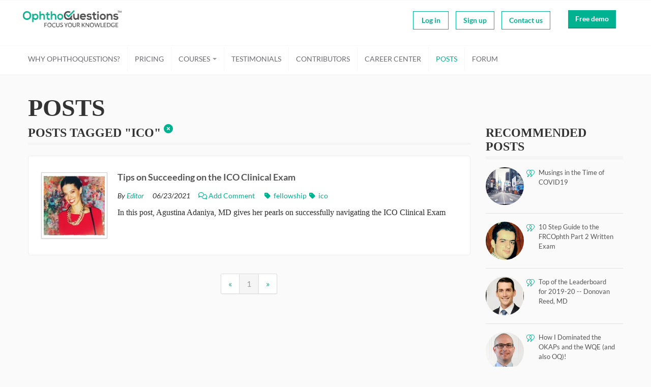

--- FILE ---
content_type: text/html;charset=UTF-8
request_url: https://www.ophthoquestions.com/posts/tag/25
body_size: 4003
content:
<!DOCTYPE html>
<html lang="en">
<head>
<title>Posts - OphthoQuestions</title>
<meta charset="utf-8">
<meta name="viewport" content="width=device-width, initial-scale=1.0">
<meta name="msapplication-config" content="none"/>
<meta name="pinterest" content="nopin" />
<link href="/favicon.ico" type="image/png" rel="icon"/>
<link rel="apple-touch-icon" href="https://www.ophthoquestions.com/resources/ophthoquestions/ico/apple-touch-icon-57x57.png">
<link rel="apple-touch-icon-precomposed" href="https://www.ophthoquestions.com/resources/ophthoquestions/ico/apple-touch-icon-57x57.png">
<link rel="apple-touch-icon-precomposed" sizes="180x180" href="https://www.ophthoquestions.com/resources/ophthoquestions/ico/apple-touch-icon-180x180.png">
<link rel="apple-touch-icon-precomposed" sizes="152x152" href="https://www.ophthoquestions.com/resources/ophthoquestions/ico/apple-touch-icon-152x152.png">
<link rel="apple-touch-icon-precomposed" sizes="144x144" href="https://www.ophthoquestions.com/resources/ophthoquestions/ico/apple-touch-icon-144x144.png">
<link rel="apple-touch-icon-precomposed" sizes="120x120" href="https://www.ophthoquestions.com/resources/ophthoquestions/ico/apple-touch-icon-120x120.png">
<link rel="apple-touch-icon-precomposed" sizes="114x114" href="https://www.ophthoquestions.com/resources/ophthoquestions/ico/apple-touch-icon-114x114.png">
<link rel="apple-touch-icon-precomposed" sizes="76x76" href="https://www.ophthoquestions.com/resources/ophthoquestions/ico/apple-touch-icon-76x76.png">
<link rel="apple-touch-icon-precomposed" sizes="72x72" href="https://www.ophthoquestions.com/resources/ophthoquestions/ico/apple-touch-icon-72x72.png">
<script src="/dist/xquestions.prod.bundle.js?22020251031"></script>
<script async src="https://www.googletagmanager.com/gtag/js?id=G-MSPSBD55S7"></script>
<script>
window.dataLayer = window.dataLayer || [];
function gtag(){dataLayer.push(arguments);}
gtag('js', new Date());
gtag('config', 'G-MSPSBD55S7');
</script>
<script async src="https://www.googletagmanager.com/gtag/js?id=AW-866350694"></script>
<script>
window.dataLayer = window.dataLayer || [];
function gtag(){dataLayer.push(arguments);}
gtag('js', new Date());
gtag('config', 'AW-866350694');
</script>
<script>
(function(w,d,s,l,i){
w[l]=w[l]||[];
w[l].push({'gtm.start':new Date().getTime(),event:'gtm.js'});
var f=d.getElementsByTagName(s)[0],
j=d.createElement(s),
dl=l!='dataLayer'?'&l='+l:'';
j.async=true;
j.src='https://www.googletagmanager.com/gtm.js?id='+i+dl;f.parentNode.insertBefore(j,f);
})(window,document,'script','dataLayer','GTM-5DKRPRVW');
</script>
<script>
(function(h,o,t,j,a,r){
h.hj=h.hj||function(){(h.hj.q=h.hj.q||[]).push(arguments)};
h._hjSettings={hjid:2978848,hjsv:6};
a=o.getElementsByTagName('head')[0];
r=o.createElement('script');r.async=1;
r.src=t+h._hjSettings.hjid+j+h._hjSettings.hjsv;
a.appendChild(r);
})(window,document,'https://static.hotjar.com/c/hotjar-','.js?sv=');
</script>
<link href="/dist/ophthoquestions.min.css?22020251031" rel="stylesheet">
</head>
<body>
<div class="container" id="posts">
<div class="navbar navbar-inverse">
<div class="navbar-inner">
<div class="span12">
<a class="btn btn-navbar" data-toggle="collapse" data-target=".nav-collapse">
<i class="fa-solid fa-bars"></i>
</a>
<a class="brand " title="OphthoQuestions" href="/">
<span>OphthoQuestions</span><img src="/resources/ophthoquestions/img/logos/default.png" class="ophthoquestions-default-logo" alt="OphthoQuestions" />
</a>
<div class="nav-collapse">
<ul id="unauthorised">
<li><a href="/user/login">Log in</a></li>
<li><a href="/user/register">Sign up</a></li>
<li><a href="/help/contact" >Contact us</a></li>
<li><a href="/help/demo" id="nav-button">Free demo</a></li>
</ul>
<div class="clear visible-desktop"></div>
<section id="main-menu" class="row">
<ul class="nav span12">
<li><a href="/help/about">Why OphthoQuestions?</a></li>
<li><a href="/help/pricing">Pricing</a></li>
<li class="dropdown main-menu__dropdown visible-desktop">
<a class="dropdown-toggle" data-toggle="dropdown" href="javascript:void(0)">
Courses <b class="caret"></b>
</a>
<ul class="dropdown-menu" role="menu" aria-labelledby="dLabel">
<li><a href="/okaps-wqe">OKAPS / WQE</a></li>
<li><a href="/oralboards">Oral Boards</a></li>
<li><a href="/help/cme">CME</a></li>
<li><a href="/frcophth">FRCOphth Part 2</a></li>
<li><a href="/icocourse">ICO Clinical</a></li>
</ul>
</li>
<li class="hidden-desktop"><a href="/help/cme">CME</a></li>
<li class="hidden-desktop" ><a href="/oralboards">Oral Boards</a></li>
<li><a href="/help/testimonials">Testimonials</a></li>
<li><a href="/help/contributors">Contributors</a></li>
<li>
<a href="https://ophthoquestions.careerwebsite.com/home" target="_blank">Career Center</a>
</li>
<li class="active"><a href="/posts">Posts</a></li>
<li ><a href="/forum">Forum</a></li>
</ul>
</section>
</div>
</div>
</div>
</div>
<div class="content span12 ">
<div class="row">
</div>
<h1>Posts</h1>
<div class="row-fluid">
<div class="span9">
<h2>
Posts tagged &quot;ico&quot;
<sup><a href="/posts"><i class="icon-remove-sign tip" title="Show all posts"></i></a></sup>
</h2>
<ul class="posts-list">
<li class="bordered2" >
<a href="/posts/tips-on-succeeding-on-the-ico-clinical-exam">
<img class="img-polaroid" src="https://www.ophthoquestions.com/uploads/posts/2021623adhdfkhjv-thumb2.jpeg" />
</a>
<h4><a href="/posts/tips-on-succeeding-on-the-ico-clinical-exam">Tips on Succeeding on the ICO Clinical Exam</a></h4>
<small>
<span class="author">
By
<a href="/posts/author/1">Editor</a>
</span>
<time datetime="Wed, 23 Jun 2021 05:47:21 GMT" class="pubdate"><span class="format" utc="Wed, 23 Jun 2021 00:47:21 GMT">06/23/2021</span></time>
<a href="/posts/tips-on-succeeding-on-the-ico-clinical-exam#comments" class="comment-count">
<i class="icon-comments-alt"></i>
Add Comment
</a>
<span class="inline">
<a href="/posts/tag/4"><i class="icon-tag"></i> fellowship </a>
<a href="/posts/tag/25"><i class="icon-tag"></i> ico </a>
</span>
</small>
<p>In this post, Agustina Adaniya, MD gives her pearls on successfully navigating the ICO Clinical Exam</p>
</li>
</ul>
<div class="centered">
<div class="pagination"><ul><li><a href="javascript:void(0);" class="disabled" title="Already on the first page">&laquo;</a></li><li class="active"><a href="/posts?page=1">1</a></li><li><a href="javascript:void(0);" class="disabled" title="Already on the last page">&raquo;</a></li></ul></div>
</div>
</div>
<div class="span3">
<h2>Recommended Posts</h2>
<ul class="posts-list-short">
<li>
<a class="img" href="/posts/musings-in-the-time-of-covid19">
<img src="https://www.ophthoquestions.com/uploads/posts/2020516kujerudak-thumb2.jpeg"/>
</a>
<h4><a href="/posts/musings-in-the-time-of-covid19">Musings in the Time of COVID19</a></h4>
</li>
<li>
<a class="img" href="/posts/10-step-guide-to-the-frcophth-part-2-written-exam">
<img src="https://www.ophthoquestions.com/uploads/posts/2014730njhqjxten-thumb2.jpg"/>
</a>
<h4><a href="/posts/10-step-guide-to-the-frcophth-part-2-written-exam">10 Step Guide to the FRCOphth Part 2 Written Exam</a></h4>
</li>
<li>
<a class="img" href="/posts/top-of-the-leaderboard-for-2019-20-donovan-reed-md">
<img src="https://www.ophthoquestions.com/uploads/posts/2020611babpypwmk-thumb2.jpeg"/>
</a>
<h4><a href="/posts/top-of-the-leaderboard-for-2019-20-donovan-reed-md">Top of the Leaderboard for 2019-20 -- Donovan Reed, MD</a></h4>
</li>
<li>
<a class="img" href="/posts/how-i-dominated-the-okaps-and-the-wqe-and-also-oq">
<img src="https://www.ophthoquestions.com/uploads/posts/201948zxuyffbvqb-thumb2.png"/>
</a>
<h4><a href="/posts/how-i-dominated-the-okaps-and-the-wqe-and-also-oq">How I Dominated the OKAPs and the WQE (and also OQ)!</a></h4>
</li>
<li>
<a class="img" href="/posts/ophthalmology-job-search-part-2-the-interview-process">
<img src="https://www.ophthoquestions.com/uploads/posts/2023221fypatyqtx-thumb2.jpg"/>
</a>
<h4><a href="/posts/ophthalmology-job-search-part-2-the-interview-process">Ophthalmology Job Search, Part 2: The Interview Process</a></h4>
</li>
</ul>
</div>
</div>
<div class="xqa-container hide centered" id="xqa-content-bottom"></div>
</div>
<footer>
<div class="span12">
<div class="bottom-nav span12">
<ul>
<li><h4>About Us</h4></li>
<li><a href="/">Home | Dashboard</a></li>
<li><a href="/help/about">Why OphthoQuestions?</a></li>
<li><a href="/help/faq">FAQ</a></li>
<li><a href="/help/pricing">Pricing</a></li>
<li><a href="/help/contributors">Contributors</a></li>
<li><a href="/help/testimonials">Testimonials</a></li>
<li class="empty">&nbsp;</li>
<li class="copyright">
<a class="edcetera" href="https://edcet.com" target="_blank"><img class="edcetera-logo" src="/assets/img/edcetera/logo_dark.png"></a>
</li>
</ul>
<ul>
<li><h4>Learn More</h4></li>
<li><a href="/help/getting-started">Getting Started</a></li>
<li><a href="/help/demo">Product Demo</a></li>
<li><a href="/okaps-wqe">OKAPS &#x2f; WQE</a></li>
<li><a href="/coding-course">Coding Course</a></li>
<li><a href="/ophth-instruments">Ophthalmic Instruments</a></li>
<li><a href="/frcophth">FRCOphth Part 2</a></li>
<li><a href="/icocourse">ICO Clinical</a></li>
<li><a href="/help/cme">CME</a></li>
<li><a href="/oralboards">Oral Boards</a></li>
<li><a href="/help/coding">Coding</a></li>
<li><a href="/help/passrate">Pass Rate Statistics</a></li>
<li><a href="/posts">Posts</a></li>
<li><a href="/forum">Forum</a></li>
<li><a href="https://ophthoquestions.careerwebsite.com/home" target="_blank">Career Center</a></li>
</ul>
<ul>
<li><h4>Customer Service</h4></li>
<li><a href="/help/terms">Terms and Conditions</a></li>
<li><a href="/help/privacy">Privacy Policy</a></li>
<li><a href="/help/contact">Contact Support</a></li>
<li class="empty">&nbsp;</li>
<li class="copyright">
<a class="OQ" href="https://www.ophthoquestions.com/">&copy; 2026 OphthoQuestions</a>
</li>
<li class="social">
<a id="footer-fb" href="https://www.facebook.com/ophthoquestions" target="_blank">Facebook</a>
<a id="footer-tw" href="https://twitter.com/ophthoquestions" target="_blank">Twitter</a>
<a id="footer-ig" href="https://www.instagram.com/ophthoquestions" target="_blank">Instagram</a>
</li>
</ul>
</div>
</div>
</footer>
</div>
<div id="alert" class="alert alert-success alert-box"></div>
<script type="text/javascript">
$(document).ready( function(){
// different hacks for the mobile usability
// hide the address bar unless there's an anchor in the URL
if (!window.location.hash) {
setTimeout(function () {
window.scrollTo(0, 1);
}, 0);
}
// Flashcards related logic
if ($(window).width() <= 768) {
var $collapseCreate = $('#collapse-create');
var $collapseMyDecks = $('#collapse-my-decks')
$collapseCreate.removeClass('in');
$collapseMyDecks.removeClass('in');
$collapseCreate.siblings('.accordion-heading')
.find('i')
.removeClass('icon-chevron-up')
.addClass('icon-chevron-down');
$collapseMyDecks.siblings('.accordion-heading')
.find('i')
.removeClass('icon-chevron-up')
.addClass('icon-chevron-down');
}
$('.accordion-toggle').on('click', function () {
var $chevron = $(this).find('i');
var $accordionBody = $chevron.closest('.accordion-group').find('.accordion-body');
var chevronDown = 'icon-chevron-down';
var chevronUp = 'icon-chevron-up';
setTimeout(function() {
if ($chevron.hasClass(chevronDown) && $accordionBody.hasClass('in')) {
$chevron.removeClass(chevronDown);
$chevron.addClass(chevronUp);
}
else if (!$accordionBody.hasClass('in')) {
$chevron.removeClass(chevronUp);
$chevron.addClass(chevronDown);
}
}, 330);
})
// apply the date/time formatting
$('span.format').formatDateTime('mm/dd/yyyy', 'hh:mm tt');
// apply the date pickers everywhere
$('.datepicker').datepicker({format : 'yyyy-mm-dd'}).attr('autocomplete', 'off');
// bind the modal windows
$('a[data-toggle="modal"]').click(function() {
$($(this).attr('data-target')).modal('show');
return false;
});
$('.archive-dropdown, .archive-dropdown .dropdown-menu').hover(function() {
$('.archive-dropdown').addClass('open');
}, function() {
setTimeout(function(){
if(!$('.archive-dropdown .dropdown-menu:hover').length) {
$('.archive-dropdown').removeClass('open');
}
}, 150);
});
var isIOS = (/iPad|iPhone|iPod/.test(navigator.platform) ||
(navigator.platform === 'MacIntel' && navigator.maxTouchPoints > 1)) &&
!window.MSStream
// apply the tooltips styling
$('.tip').tooltip();
// Tooltips won't close on old versions of Safari due to how it handles click events.
// Code below fixes it.
if(isIOS) {
$('body').css('cursor', 'pointer');
}
// expand the notification area
$('#notifications-expand').click(function() {
$(this).unbind('click');
$.get('/member/menufications', {}, function(data) {
$('#notifications-content').html(data);
});
});
});
</script>
</body>
</html>

--- FILE ---
content_type: text/javascript
request_url: https://www.ophthoquestions.com/dist/xquestions.prod.bundle.js?22020251031
body_size: 207452
content:
((t,e)=>{function n(t){return et.isWindow(t)?t:9===t.nodeType&&(t.defaultView||t.parentWindow)}function i(t){var e,n,i;return hn[t]||(e=G.body,i=(n=et("<"+t+">").appendTo(e)).css("display"),n.remove(),"none"!==i&&""!==i||(on||((on=G.createElement("iframe")).frameBorder=on.width=on.height=0),e.appendChild(on),rn&&on.createElement||((rn=(on.contentWindow||on.contentDocument).document).write((et.support.boxModel?"<!doctype html>":"")+"<html><body>"),rn.close()),n=rn.createElement(t),rn.body.appendChild(n),i=et.css(n,"display"),e.removeChild(on)),hn[t]=i),hn[t]}function o(t,e){var n={};return et.each(mn.concat.apply([],mn.slice(0,e)),(function(){n[this]=t})),n}function r(){sn=e}function a(){return setTimeout(r,0),sn=et.now()}function s(){try{return new t.XMLHttpRequest}catch(t){}}function l(t,n){var i,o,r=et.ajaxSettings.flatOptions||{};for(i in n)n[i]!==e&&((r[i]?t:o=o||{})[i]=n[i]);o&&et.extend(!0,t,o)}function c(t,n,i,o,r,a){(a=a||{})[r=r||n.dataTypes[0]]=!0;for(var s,l=t[r],d=0,u=l?l.length:0,h=t===Ze;d<u&&(h||!s);d++)"string"==typeof(s=l[d](n,i,o))&&(s=!h||a[s]?e:(n.dataTypes.unshift(s),c(t,n,i,o,s,a)));return!h&&s||a["*"]?s:c(t,n,i,o,"*",a)}function d(t){return function(e,n){if("string"!=typeof e&&(n=e,e="*"),et.isFunction(n))for(var i,o,r=e.toLowerCase().split(Ve),a=0,s=r.length;a<s;a++)i=r[a],(o=/^\+/.test(i))&&(i=i.substr(1)||"*"),(t[i]=t[i]||[])[o?"unshift":"push"](n)}}function u(t,e,n){var i="width"===e?t.offsetWidth:t.offsetHeight,o="width"===e?1:0;if(0<i){if("border"!==n)for(;o<4;o+=2)n||(i-=parseFloat(et.css(t,"padding"+We[o]))||0),"margin"===n?i+=parseFloat(et.css(t,n+We[o]))||0:i-=parseFloat(et.css(t,"border"+We[o]+"Width"))||0}else{if(((i=ee(t,e))<0||null==i)&&(i=t.style[e]),Le.test(i))return i;if(i=parseFloat(i)||0,n)for(;o<4;o+=2)i+=parseFloat(et.css(t,"padding"+We[o]))||0,"padding"!==n&&(i+=parseFloat(et.css(t,"border"+We[o]+"Width"))||0),"margin"===n&&(i+=parseFloat(et.css(t,n+We[o]))||0)}return i+"px"}function h(t){var e=(t.nodeName||"").toLowerCase();"input"===e?f(t):"script"!==e&&void 0!==t.getElementsByTagName&&et.grep(t.getElementsByTagName("input"),f)}function f(t){"checkbox"!==t.type&&"radio"!==t.type||(t.defaultChecked=t.checked)}function p(t){return void 0!==t.getElementsByTagName?t.getElementsByTagName("*"):void 0!==t.querySelectorAll?t.querySelectorAll("*"):[]}function m(t,e){var n;1===e.nodeType&&(e.clearAttributes&&e.clearAttributes(),e.mergeAttributes&&e.mergeAttributes(t),"object"===(n=e.nodeName.toLowerCase())?e.outerHTML=t.outerHTML:"input"!==n||"checkbox"!==t.type&&"radio"!==t.type?"option"===n?e.selected=t.defaultSelected:"input"===n||"textarea"===n?e.defaultValue=t.defaultValue:"script"===n&&e.text!==t.text&&(e.text=t.text):(t.checked&&(e.defaultChecked=e.checked=t.checked),e.value!==t.value&&(e.value=t.value)),e.removeAttribute(et.expando),e.removeAttribute("_submit_attached"),e.removeAttribute("_change_attached"))}function g(t,e){if(1===e.nodeType&&et.hasData(t)){t=et._data(t);var n,i,o,r=et._data(e,t),a=t.events;if(a)for(n in delete r.handle,r.events={},a)for(i=0,o=a[n].length;i<o;i++)et.event.add(e,n,a[n][i]);r.data&&(r.data=et.extend({},r.data))}}function y(t){var e=pe.split("|"),n=t.createDocumentFragment();if(n.createElement)for(;e.length;)n.createElement(e.pop());return n}function v(t,e,n){if(e=e||0,et.isFunction(e))return et.grep(t,(function(t,i){return!!e.call(t,i,t)===n}));if(e.nodeType)return et.grep(t,(function(t,i){return t===e===n}));if("string"==typeof e){var i=et.grep(t,(function(t){return 1===t.nodeType}));if(de.test(e))return et.filter(e,i,!n);e=et.filter(e,i)}return et.grep(t,(function(t,i){return 0<=et.inArray(t,e)===n}))}function b(t){return!t||!t.parentNode||11===t.parentNode.nodeType}function x(){return!0}function w(){return!1}function k(t,e,n){var i=e+"defer",o=e+"queue",r=e+"mark",a=et._data(t,i);!a||"queue"!==n&&et._data(t,o)||"mark"!==n&&et._data(t,r)||setTimeout((function(){et._data(t,o)||et._data(t,r)||(et.removeData(t,i,!0),a.fire())}),0)}function T(t){for(var e in t)if(("data"!==e||!et.isEmptyObject(t[e]))&&"toJSON"!==e)return;return 1}function C(t,n,i){if(i===e&&1===t.nodeType){var o="data-"+n.replace(ht,"-$1").toLowerCase();if("string"==typeof(i=t.getAttribute(o))){try{i="true"===i||"false"!==i&&("null"===i?null:et.isNumeric(i)?+i:ut.test(i)?et.parseJSON(i):i)}catch(t){}et.data(t,n,i)}else i=e}return i}var S,M,D,$,N,E,A,F,L,_,j,H,W,O,z,P,I,B,Y,q,R,X,U,Q,V,J,K,G=t.document,Z=t.navigator,tt=t.location,et=($=t.jQuery,N=t.$,E=/^(?:[^#<]*(<[\w\W]+>)[^>]*$|#([\w\-]*)$)/,A=/\S/,F=/^\s+/,L=/\s+$/,_=/^<(\w+)\s*\/?>(?:<\/\1>)?$/,j=/^[\],:{}\s]*$/,H=/\\(?:["\\\/bfnrt]|u[0-9a-fA-F]{4})/g,W=/"[^"\\\n\r]*"|true|false|null|-?\d+(?:\.\d*)?(?:[eE][+\-]?\d+)?/g,O=/(?:^|:|,)(?:\s*\[)+/g,z=/(webkit)[ \/]([\w.]+)/,P=/(opera)(?:.*version)?[ \/]([\w.]+)/,I=/(msie) ([\w.]+)/,B=/(mozilla)(?:.*? rv:([\w.]+))?/,Y=/-([a-z]|[0-9])/gi,q=/^-ms-/,Z=Z.userAgent,R=Object.prototype.toString,X=Object.prototype.hasOwnProperty,U=Array.prototype.push,Q=Array.prototype.slice,V=String.prototype.trim,J=Array.prototype.indexOf,K={},(ot.fn=ot.prototype={constructor:ot,init:function(t,n,i){var o,r,a;if(t)if(t.nodeType)this.context=this[0]=t,this.length=1;else if("body"===t&&!n&&G.body)this.context=G,this[0]=G.body,this.selector=t,this.length=1;else{if("string"!=typeof t)return ot.isFunction(t)?i.ready(t):(t.selector!==e&&(this.selector=t.selector,this.context=t.context),ot.makeArray(t,this));if(!(o="<"!==t.charAt(0)||">"!==t.charAt(t.length-1)||t.length<3?E.exec(t):[null,t,null])||!o[1]&&n)return(!n||n.jquery?n||i:this.constructor(n)).find(t);if(o[1])return a=(n=n instanceof ot?n[0]:n)?n.ownerDocument||n:G,(r=_.exec(t))?ot.isPlainObject(n)?(t=[G.createElement(r[1])],ot.fn.attr.call(t,n,!0)):t=[a.createElement(r[1])]:t=((r=ot.buildFragment([o[1]],[a])).cacheable?ot.clone(r.fragment):r.fragment).childNodes,ot.merge(this,t);if((n=G.getElementById(o[2]))&&n.parentNode){if(n.id!==o[2])return i.find(t);this.length=1,this[0]=n}this.context=G,this.selector=t}return this},selector:"",jquery:"1.7.2",length:0,size:function(){return this.length},toArray:function(){return Q.call(this,0)},get:function(t){return null==t?this.toArray():t<0?this[this.length+t]:this[t]},pushStack:function(t,e,n){var i=this.constructor();return ot.isArray(t)?U.apply(i,t):ot.merge(i,t),i.prevObject=this,i.context=this.context,"find"===e?i.selector=this.selector+(this.selector?" ":"")+n:e&&(i.selector=this.selector+"."+e+"("+n+")"),i},each:function(t,e){return ot.each(this,t,e)},ready:function(t){return ot.bindReady(),M.add(t),this},eq:function(t){return-1==(t=+t)?this.slice(t):this.slice(t,t+1)},first:function(){return this.eq(0)},last:function(){return this.eq(-1)},slice:function(){return this.pushStack(Q.apply(this,arguments),"slice",Q.call(arguments).join(","))},map:function(t){return this.pushStack(ot.map(this,(function(e,n){return t.call(e,n,e)})))},end:function(){return this.prevObject||this.constructor(null)},push:U,sort:[].sort,splice:[].splice}).init.prototype=ot.fn,ot.extend=ot.fn.extend=function(){var t,n,i,o,r,a=arguments[0]||{},s=1,l=arguments.length,c=!1;for("boolean"==typeof a&&(c=a,a=arguments[1]||{},s=2),"object"==typeof a||ot.isFunction(a)||(a={}),l===s&&(a=this,--s);s<l;s++)if(null!=(t=arguments[s]))for(n in t)r=a[n],a!==(i=t[n])&&(c&&i&&(ot.isPlainObject(i)||(o=ot.isArray(i)))?(r=o?(o=!1,r&&ot.isArray(r)?r:[]):r&&ot.isPlainObject(r)?r:{},a[n]=ot.extend(c,r,i)):i!==e&&(a[n]=i));return a},ot.extend({noConflict:function(e){return t.$===ot&&(t.$=N),e&&t.jQuery===ot&&(t.jQuery=$),ot},isReady:!1,readyWait:1,holdReady:function(t){t?ot.readyWait++:ot.ready(!0)},ready:function(t){if(!0===t&&! --ot.readyWait||!0!==t&&!ot.isReady){if(!G.body)return setTimeout(ot.ready,1);(ot.isReady=!0)!==t&&0<--ot.readyWait||(M.fireWith(G,[ot]),ot.fn.trigger&&ot(G).trigger("ready").off("ready"))}},bindReady:function(){if(!M){if(M=ot.Callbacks("once memory"),"complete"===G.readyState)return setTimeout(ot.ready,1);if(G.addEventListener)G.addEventListener("DOMContentLoaded",D,!1),t.addEventListener("load",ot.ready,!1);else if(G.attachEvent){G.attachEvent("onreadystatechange",D),t.attachEvent("onload",ot.ready);var e=!1;try{e=null==t.frameElement}catch(e){}G.documentElement.doScroll&&e&&it()}}},isFunction:function(t){return"function"===ot.type(t)},isArray:Array.isArray||function(t){return"array"===ot.type(t)},isWindow:function(t){return null!=t&&t==t.window},isNumeric:function(t){return!isNaN(parseFloat(t))&&isFinite(t)},type:function(t){return null==t?String(t):K[R.call(t)]||"object"},isPlainObject:function(t){if(!t||"object"!==ot.type(t)||t.nodeType||ot.isWindow(t))return!1;try{if(t.constructor&&!X.call(t,"constructor")&&!X.call(t.constructor.prototype,"isPrototypeOf"))return!1}catch(t){return!1}for(var n in t);return n===e||X.call(t,n)},isEmptyObject:function(t){for(var e in t)return!1;return!0},error:function(t){throw new Error(t)},parseJSON:function(e){return"string"==typeof e&&e?(e=ot.trim(e),t.JSON&&t.JSON.parse?t.JSON.parse(e):j.test(e.replace(H,"@").replace(W,"]").replace(O,""))?new Function("return "+e)():void ot.error("Invalid JSON: "+e)):null},parseXML:function(n){if("string"!=typeof n||!n)return null;var i;try{t.DOMParser?i=(new DOMParser).parseFromString(n,"text/xml"):((i=new ActiveXObject("Microsoft.XMLDOM")).async="false",i.loadXML(n))}catch(n){i=e}return i&&i.documentElement&&!i.getElementsByTagName("parsererror").length||ot.error("Invalid XML: "+n),i},noop:function(){},globalEval:function(e){e&&A.test(e)&&(t.execScript||function(e){t.eval.call(t,e)})(e)},camelCase:function(t){return t.replace(q,"ms-").replace(Y,rt)},nodeName:function(t,e){return t.nodeName&&t.nodeName.toUpperCase()===e.toUpperCase()},each:function(t,n,i){var o,r=0,a=t.length,s=a===e||ot.isFunction(t);if(i)if(s){for(o in t)if(!1===n.apply(t[o],i))break}else for(;r<a&&!1!==n.apply(t[r++],i););else if(s){for(o in t)if(!1===n.call(t[o],o,t[o]))break}else for(;r<a&&!1!==n.call(t[r],r,t[r++]););return t},trim:V?function(t){return null==t?"":V.call(t)}:function(t){return null==t?"":(t+"").replace(F,"").replace(L,"")},makeArray:function(t,e){var n;e=e||[];return null!=t&&(n=ot.type(t),null==t.length||"string"===n||"function"===n||"regexp"===n||ot.isWindow(t)?U.call(e,t):ot.merge(e,t)),e},inArray:function(t,e,n){var i;if(e){if(J)return J.call(e,t,n);for(i=e.length,n=n?n<0?Math.max(0,i+n):n:0;n<i;n++)if(n in e&&e[n]===t)return n}return-1},merge:function(t,n){var i=t.length,o=0;if("number"==typeof n.length)for(var r=n.length;o<r;o++)t[i++]=n[o];else for(;n[o]!==e;)t[i++]=n[o++];return t.length=i,t},grep:function(t,e,n){var i=[];n=!!n;for(var o=0,r=t.length;o<r;o++)n!==!!e(t[o],o)&&i.push(t[o]);return i},map:function(t,n,i){var o,r,a=[],s=0,l=t.length;if(t instanceof ot||l!==e&&"number"==typeof l&&(0<l&&t[0]&&t[l-1]||0===l||ot.isArray(t)))for(;s<l;s++)null!=(o=n(t[s],s,i))&&(a[a.length]=o);else for(r in t)null!=(o=n(t[r],r,i))&&(a[a.length]=o);return a.concat.apply([],a)},guid:1,proxy:function(t,n){var i,o;return"string"==typeof n&&(o=t[n],n=t,t=o),ot.isFunction(t)?(i=Q.call(arguments,2),(o=function(){return t.apply(n,i.concat(Q.call(arguments)))}).guid=t.guid=t.guid||o.guid||ot.guid++,o):e},access:function(t,n,i,o,r,a,s){var l,c=null==i,d=0,u=t.length;if(i&&"object"==typeof i){for(d in i)ot.access(t,n,d,i[d],1,a,o);r=1}else if(o!==e){if(l=s===e&&ot.isFunction(o),n=c?l?(l=n,function(t,e,n){return l.call(ot(t),n)}):(n.call(t,o),null):n)for(;d<u;d++)n(t[d],i,l?o.call(t[d],d,n(t[d],i)):o,s);r=1}return r?t:c?n.call(t):u?n(t[0],i):a},now:function(){return(new Date).getTime()},uaMatch:function(t){return t=t.toLowerCase(),{browser:(t=z.exec(t)||P.exec(t)||I.exec(t)||t.indexOf("compatible")<0&&B.exec(t)||[])[1]||"",version:t[2]||"0"}},sub:function(){function t(e,n){return new t.fn.init(e,n)}ot.extend(!0,t,this),t.superclass=this,((t.fn=t.prototype=this()).constructor=t).sub=this.sub,t.fn.init=function(n,i){return i&&i instanceof ot&&!(i instanceof t)&&(i=t(i)),ot.fn.init.call(this,n,i,e)},t.fn.init.prototype=t.fn;var e=t(G);return t},browser:{}}),ot.each("Boolean Number String Function Array Date RegExp Object".split(" "),(function(t,e){K["[object "+e+"]"]=e.toLowerCase()})),(Z=ot.uaMatch(Z)).browser&&(ot.browser[Z.browser]=!0,ot.browser.version=Z.version),ot.browser.webkit&&(ot.browser.safari=!0),A.test(" ")&&(F=/^[\s\xA0]+/,L=/[\s\xA0]+$/),S=ot(G),G.addEventListener?D=function(){G.removeEventListener("DOMContentLoaded",D,!1),ot.ready()}:G.attachEvent&&(D=function(){"complete"===G.readyState&&(G.detachEvent("onreadystatechange",D),ot.ready())}),ot),nt={};function it(){if(!ot.isReady){try{G.documentElement.doScroll("left")}catch(t){return void setTimeout(it,1)}ot.ready()}}function ot(t,e){return new ot.fn.init(t,e,S)}function rt(t,e){return(e+"").toUpperCase()}function at(t){return et.event.special.hover?t:t.replace(Tt,"mouseenter$1 mouseleave$1")}et.Callbacks=function(t){function n(e){for(var i,o,r=0,a=e.length;r<a;r++)i=e[r],"array"===(o=et.type(i))?n(i):"function"!==o||t.unique&&h.has(i)||d.push(i)}function i(e,n){for(n=n||[],o=!t.memory||[e,n],a=r=!0,c=s||0,s=0,l=d.length;d&&c<l;c++)if(!1===d[c].apply(e,n)&&t.stopOnFalse){o=!0;break}a=!1,d&&(t.once?!0===o?h.disable():d=[]:u&&u.length&&(o=u.shift(),h.fireWith(o[0],o[1])))}t=t?nt[t]||(t=>{for(var e=nt[t]={},n=0,i=(t=t.split(/\s+/)).length;n<i;n++)e[t[n]]=!0;return e})(t):{};var o,r,a,s,l,c,d=[],u=[],h={add:function(){var t;return d&&(t=d.length,n(arguments),a?l=d.length:o&&!0!==o&&(s=t,i(o[0],o[1]))),this},remove:function(){if(d)for(var e=arguments,n=0,i=e.length;n<i;n++)for(var o=0;o<d.length&&(e[n]!==d[o]||(a&&o<=l&&(l--,o<=c)&&c--,d.splice(o--,1),!t.unique));o++);return this},has:function(t){if(d)for(var e=0,n=d.length;e<n;e++)if(t===d[e])return!0;return!1},empty:function(){return d=[],this},disable:function(){return d=u=o=e,this},disabled:function(){return!d},lock:function(){return u=e,o&&!0!==o||h.disable(),this},locked:function(){return!u},fireWith:function(e,n){return u&&(a?t.once||u.push([e,n]):t.once&&o||i(e,n)),this},fire:function(){return h.fireWith(this,arguments),this},fired:function(){return!!r}};return h};var st,lt,ct,dt=[].slice,ut=(et.extend({Deferred:function(t){var e,n=et.Callbacks("once memory"),i=et.Callbacks("once memory"),o=et.Callbacks("memory"),r="pending",a={resolve:n,reject:i,notify:o},s={done:n.add,fail:i.add,progress:o.add,state:function(){return r},isResolved:n.fired,isRejected:i.fired,then:function(t,e,n){return l.done(t).fail(e).progress(n),this},always:function(){return l.done.apply(l,arguments).fail.apply(l,arguments),this},pipe:function(t,e,n){return et.Deferred((function(i){et.each({done:[t,"resolve"],fail:[e,"reject"],progress:[n,"notify"]},(function(t,e){var n,o=e[0],r=e[1];et.isFunction(o)?l[t]((function(){(n=o.apply(this,arguments))&&et.isFunction(n.promise)?n.promise().then(i.resolve,i.reject,i.notify):i[r+"With"](this===l?i:this,[n])})):l[t](i[r])}))})).promise()},promise:function(t){if(null==t)t=s;else for(var e in s)t[e]=s[e];return t}},l=s.promise({});for(e in a)l[e]=a[e].fire,l[e+"With"]=a[e].fireWith;return l.done((function(){r="resolved"}),i.disable,o.lock).fail((function(){r="rejected"}),n.disable,o.lock),t&&t.call(l,l),l},when:function(t){var e=dt.call(arguments,0),n=0,i=e.length,o=Array(i),r=i,a=i<=1&&t&&et.isFunction(t.promise)?t:et.Deferred(),s=a.promise();if(1<i){for(;n<i;n++)e[n]&&e[n].promise&&et.isFunction(e[n].promise)?e[n].promise().then((t=>function(n){e[t]=1<arguments.length?dt.call(arguments,0):n,--r||a.resolveWith(a,e)})(n),a.reject,(t=>function(e){o[t]=1<arguments.length?dt.call(arguments,0):e,a.notifyWith(s,o)})(n)):--r;r||a.resolveWith(a,e)}else a!==t&&a.resolveWith(a,i?[t]:[]);return s}}),et.support=(()=>{var e,n,i,o,r,a,s,l,c,d=G.createElement("div");if(G.documentElement,d.setAttribute("className","t"),d.innerHTML="   <link/><table></table><a href='/a' style='top:1px;float:left;opacity:.55;'>a</a><input type='checkbox'/>",n=d.getElementsByTagName("*"),r=d.getElementsByTagName("a")[0],!n||!n.length||!r)return{};i=(n=G.createElement("select")).appendChild(G.createElement("option")),o=d.getElementsByTagName("input")[0],e={leadingWhitespace:3===d.firstChild.nodeType,tbody:!d.getElementsByTagName("tbody").length,htmlSerialize:!!d.getElementsByTagName("link").length,style:/top/.test(r.getAttribute("style")),hrefNormalized:"/a"===r.getAttribute("href"),opacity:/^0.55/.test(r.style.opacity),cssFloat:!!r.style.cssFloat,checkOn:"on"===o.value,optSelected:i.selected,getSetAttribute:"t"!==d.className,enctype:!!G.createElement("form").enctype,html5Clone:"<:nav></:nav>"!==G.createElement("nav").cloneNode(!0).outerHTML,submitBubbles:!0,changeBubbles:!0,focusinBubbles:!1,deleteExpando:!0,noCloneEvent:!0,inlineBlockNeedsLayout:!1,shrinkWrapBlocks:!1,reliableMarginRight:!0,pixelMargin:!0},et.boxModel=e.boxModel="CSS1Compat"===G.compatMode,o.checked=!0,e.noCloneChecked=o.cloneNode(!0).checked,n.disabled=!0,e.optDisabled=!i.disabled;try{delete d.test}catch(n){e.deleteExpando=!1}if(!d.addEventListener&&d.attachEvent&&d.fireEvent&&(d.attachEvent("onclick",(function(){e.noCloneEvent=!1})),d.cloneNode(!0).fireEvent("onclick")),(o=G.createElement("input")).value="t",o.setAttribute("type","radio"),e.radioValue="t"===o.value,o.setAttribute("checked","checked"),o.setAttribute("name","t"),d.appendChild(o),(r=G.createDocumentFragment()).appendChild(d.lastChild),e.checkClone=r.cloneNode(!0).cloneNode(!0).lastChild.checked,e.appendChecked=o.checked,r.removeChild(o),r.appendChild(d),d.attachEvent)for(l in{submit:1,change:1,focusin:1})(c=(s="on"+l)in d)||(d.setAttribute(s,"return;"),c="function"==typeof d[s]),e[l+"Bubbles"]=c;return r.removeChild(d),r=n=d=o=null,et((function(){var n,i,o,r,s,l=G.getElementsByTagName("body")[0];l&&(r=(s="padding:0;margin:0;border:")+"0;visibility:hidden;",o="position:absolute;top:0;left:0;width:1px;height:1px;",(n=G.createElement("div")).style.cssText=r+"width:0;height:0;position:static;top:0;margin-top:1px",l.insertBefore(n,l.firstChild),d=G.createElement("div"),n.appendChild(d),d.innerHTML="<table><tr><td style='"+s+"0;display:none'></td><td>t</td></tr></table>",a=d.getElementsByTagName("td"),c=0===a[0].offsetHeight,a[0].style.display="",a[1].style.display="none",e.reliableHiddenOffsets=c&&0===a[0].offsetHeight,t.getComputedStyle&&(d.innerHTML="",(i=G.createElement("div")).style.width="0",i.style.marginRight="0",d.style.width="2px",d.appendChild(i),e.reliableMarginRight=0===(parseInt((t.getComputedStyle(i,null)||{marginRight:0}).marginRight,10)||0)),void 0!==d.style.zoom&&(d.innerHTML="",d.style.width=d.style.padding="1px",d.style.border=0,d.style.overflow="hidden",d.style.display="inline",d.style.zoom=1,e.inlineBlockNeedsLayout=3===d.offsetWidth,d.style.display="block",d.style.overflow="visible",d.innerHTML="<div style='width:5px;'></div>",e.shrinkWrapBlocks=3!==d.offsetWidth),d.style.cssText=o+r,d.innerHTML="<div style='position:absolute;top:0;left:0;width:1px;height:1px;padding:0;margin:0;border:5px solid #000;display:block;'><div style='padding:0;margin:0;border:0;display:block;overflow:hidden;'></div></div><table style='position:absolute;top:0;left:0;width:1px;height:1px;padding:0;margin:0;border:5px solid #000;' cellpadding='0' cellspacing='0'><tr><td></td></tr></table>",o=(s=d.firstChild).firstChild,r=s.nextSibling.firstChild.firstChild,r={doesNotAddBorder:5!==o.offsetTop,doesAddBorderForTableAndCells:5===r.offsetTop},o.style.position="fixed",o.style.top="20px",r.fixedPosition=20===o.offsetTop||15===o.offsetTop,o.style.position=o.style.top="",s.style.overflow="hidden",s.style.position="relative",r.subtractsBorderForOverflowNotVisible=-5===o.offsetTop,r.doesNotIncludeMarginInBodyOffset=1!==l.offsetTop,t.getComputedStyle&&(d.style.marginTop="1%",e.pixelMargin="1%"!==(t.getComputedStyle(d,null)||{marginTop:0}).marginTop),void 0!==n.style.zoom&&(n.style.zoom=1),l.removeChild(n),i=d=n=null,et.extend(e,r))})),e})(),/^(?:\{.*\}|\[.*\])$/),ht=/([A-Z])/g,ft=(et.extend({cache:{},uuid:0,expando:"jQuery"+(et.fn.jquery+Math.random()).replace(/\D/g,""),noData:{embed:!0,object:"clsid:D27CDB6E-AE6D-11cf-96B8-444553540000",applet:!0},hasData:function(t){return!!(t=t.nodeType?et.cache[t[et.expando]]:t[et.expando])&&!T(t)},data:function(t,n,i,o){if(et.acceptData(t)){var r,a=et.expando,s="string"==typeof n,l=t.nodeType,c=l?et.cache:t,d=l?t[a]:t[a]&&a,u="events"===n;if(d&&c[d]&&(u||o||c[d].data)||!s||i!==e)return d||(l?t[a]=d=++et.uuid:d=a),c[d]||(c[d]={},l)||(c[d].toJSON=et.noop),"object"!=typeof n&&"function"!=typeof n||(o?c[d]=et.extend(c[d],n):c[d].data=et.extend(c[d].data,n)),a=t=c[d],o||(t.data||(t.data={}),t=t.data),i!==e&&(t[et.camelCase(n)]=i),u&&!t[n]?a.events:(s?null==(r=t[n])&&(r=t[et.camelCase(n)]):r=t,r)}},removeData:function(t,e,n){if(et.acceptData(t)){var i,o,r,a=et.expando,s=t.nodeType,l=s?et.cache:t,c=s?t[a]:a;if(l[c]){if(e&&(i=n?l[c]:l[c].data)){for((o=0,r=(e=et.isArray(e)?e:e in i||(e=et.camelCase(e))in i?[e]:e.split(" ")).length);o<r;o++)delete i[e[o]];if(!(n?T:et.isEmptyObject)(i))return}(n||(delete l[c].data,T(l[c])))&&(et.support.deleteExpando||!l.setInterval?delete l[c]:l[c]=null,s)&&(et.support.deleteExpando?delete t[a]:t.removeAttribute?t.removeAttribute(a):t[a]=null)}}},_data:function(t,e,n){return et.data(t,e,n,!0)},acceptData:function(t){if(t.nodeName){var e=et.noData[t.nodeName.toLowerCase()];if(e)return!0!==e&&t.getAttribute("classid")===e}return!0}}),et.fn.extend({data:function(t,n){var i,o,r,a,s,l=this[0],c=0,d=null;if(t!==e)return"object"==typeof t?this.each((function(){et.data(this,t)})):((i=t.split(".",2))[1]=i[1]?"."+i[1]:"",o=i[1]+"!",et.access(this,(function(n){if(n===e)return(d=this.triggerHandler("getData"+o,[i[0]]))===e&&l&&(d=et.data(l,t),d=C(l,t,d)),d===e&&i[1]?this.data(i[0]):d;i[1]=n,this.each((function(){var e=et(this);e.triggerHandler("setData"+o,i),et.data(this,t,n),e.triggerHandler("changeData"+o,i)}))}),null,n,1<arguments.length,null,!1));if(this.length&&(d=et.data(l),1===l.nodeType)&&!et._data(l,"parsedAttrs")){for(s=(r=l.attributes).length;c<s;c++)0===(a=r[c].name).indexOf("data-")&&(a=et.camelCase(a.substring(5)),C(l,a,d[a]));et._data(l,"parsedAttrs",!0)}return d},removeData:function(t){return this.each((function(){et.removeData(this,t)}))}}),et.extend({_mark:function(t,e){t&&et._data(t,e=(e||"fx")+"mark",(et._data(t,e)||0)+1)},_unmark:function(t,e,n){var i;!0!==t&&(n=e,e=t,t=!1),e&&(i=(n=n||"fx")+"mark",(t=t?0:(et._data(e,i)||1)-1)?et._data(e,i,t):(et.removeData(e,i,!0),k(e,n,"mark")))},queue:function(t,e,n){var i;if(t)return i=et._data(t,e=(e||"fx")+"queue"),n&&(!i||et.isArray(n)?i=et._data(t,e,et.makeArray(n)):i.push(n)),i||[]},dequeue:function(t,e){e=e||"fx";var n=et.queue(t,e),i=n.shift(),o={};(i="inprogress"===i?n.shift():i)&&("fx"===e&&n.unshift("inprogress"),et._data(t,e+".run",o),i.call(t,(function(){et.dequeue(t,e)}),o)),n.length||(et.removeData(t,e+"queue "+e+".run",!0),k(t,e,"queue"))}}),et.fn.extend({queue:function(t,n){var i=2;return"string"!=typeof t&&(n=t,t="fx",i--),arguments.length<i?et.queue(this[0],t):n===e?this:this.each((function(){var e=et.queue(this,t,n);"fx"===t&&"inprogress"!==e[0]&&et.dequeue(this,t)}))},dequeue:function(t){return this.each((function(){et.dequeue(this,t)}))},delay:function(t,e){return t=et.fx&&et.fx.speeds[t]||t,this.queue(e=e||"fx",(function(e,n){var i=setTimeout(e,t);n.stop=function(){clearTimeout(i)}}))},clearQueue:function(t){return this.queue(t||"fx",[])},promise:function(t,n){function i(){--l||r.resolveWith(a,[a])}"string"!=typeof t&&(n=t,t=e),t=t||"fx";for(var o,r=et.Deferred(),a=this,s=a.length,l=1,c=t+"defer",d=t+"queue",u=t+"mark";s--;)(o=et.data(a[s],c,e,!0)||(et.data(a[s],d,e,!0)||et.data(a[s],u,e,!0))&&et.data(a[s],c,et.Callbacks("once memory"),!0))&&(l++,o.add(i));return i(),r.promise(n)}}),/[\n\t\r]/g),pt=/\s+/,mt=/\r/g,gt=/^(?:button|input)$/i,yt=/^(?:button|input|object|select|textarea)$/i,vt=/^a(?:rea)?$/i,bt=/^(?:autofocus|autoplay|async|checked|controls|defer|disabled|hidden|loop|multiple|open|readonly|required|scoped|selected)$/i,xt=et.support.getSetAttribute,wt=(et.fn.extend({attr:function(t,e){return et.access(this,et.attr,t,e,1<arguments.length)},removeAttr:function(t){return this.each((function(){et.removeAttr(this,t)}))},prop:function(t,e){return et.access(this,et.prop,t,e,1<arguments.length)},removeProp:function(t){return t=et.propFix[t]||t,this.each((function(){try{this[t]=e,delete this[t]}catch(t){}}))},addClass:function(t){var e,n,i,o,r,a,s;if(et.isFunction(t))return this.each((function(e){et(this).addClass(t.call(this,e,this.className))}));if(t&&"string"==typeof t)for(e=t.split(pt),n=0,i=this.length;n<i;n++)if(1===(o=this[n]).nodeType)if(o.className||1!==e.length){for(r=" "+o.className+" ",a=0,s=e.length;a<s;a++)~r.indexOf(" "+e[a]+" ")||(r+=e[a]+" ");o.className=et.trim(r)}else o.className=t;return this},removeClass:function(t){var n,i,o,r,a,s,l;if(et.isFunction(t))return this.each((function(e){et(this).removeClass(t.call(this,e,this.className))}));if(t&&"string"==typeof t||t===e)for(n=(t||"").split(pt),i=0,o=this.length;i<o;i++)if(1===(r=this[i]).nodeType&&r.className)if(t){for(a=(" "+r.className+" ").replace(ft," "),s=0,l=n.length;s<l;s++)a=a.replace(" "+n[s]+" "," ");r.className=et.trim(a)}else r.className="";return this},toggleClass:function(t,e){var n=typeof t,i="boolean"==typeof e;return et.isFunction(t)?this.each((function(n){et(this).toggleClass(t.call(this,n,this.className,e),e)})):this.each((function(){if("string"==n)for(var o,r=0,a=et(this),s=e,l=t.split(pt);o=l[r++];)s=i?s:!a.hasClass(o),a[s?"addClass":"removeClass"](o);else"undefined"!=n&&"boolean"!=n||(this.className&&et._data(this,"__className__",this.className),this.className=!this.className&&!1!==t&&et._data(this,"__className__")||"")}))},hasClass:function(t){for(var e=" "+t+" ",n=0,i=this.length;n<i;n++)if(1===this[n].nodeType&&-1<(" "+this[n].className+" ").replace(ft," ").indexOf(e))return!0;return!1},val:function(t){var n,i,o,r=this[0];return arguments.length?(o=et.isFunction(t),this.each((function(i){var r=et(this);1===this.nodeType&&(null==(i=o?t.call(this,i,r.val()):t)?i="":"number"==typeof i?i+="":et.isArray(i)&&(i=et.map(i,(function(t){return null==t?"":t+""}))),(n=et.valHooks[this.type]||et.valHooks[this.nodeName.toLowerCase()])&&"set"in n&&n.set(this,i,"value")!==e||(this.value=i))}))):r?(n=et.valHooks[r.type]||et.valHooks[r.nodeName.toLowerCase()])&&"get"in n&&(i=n.get(r,"value"))!==e?i:"string"==typeof(i=r.value)?i.replace(mt,""):null==i?"":i:void 0}}),et.extend({valHooks:{option:{get:function(t){var e=t.attributes.value;return!e||e.specified?t.value:t.text}},select:{get:function(t){var e,n,i,o=t.selectedIndex,r=[],a=t.options,s="select-one"===t.type;if(o<0)return null;for(e=s?o:0,n=s?o+1:a.length;e<n;e++)if((i=a[e]).selected&&(et.support.optDisabled?!i.disabled:null===i.getAttribute("disabled"))&&(!i.parentNode.disabled||!et.nodeName(i.parentNode,"optgroup"))){if(i=et(i).val(),s)return i;r.push(i)}return s&&!r.length&&a.length?et(a[o]).val():r},set:function(t,e){var n=et.makeArray(e);return et(t).find("option").each((function(){this.selected=0<=et.inArray(et(this).val(),n)})),n.length||(t.selectedIndex=-1),n}}},attrFn:{val:!0,css:!0,html:!0,text:!0,data:!0,width:!0,height:!0,offset:!0},attr:function(t,n,i,o){var r,a,s=t.nodeType;if(t&&3!==s&&8!==s&&2!==s)return o&&n in et.attrFn?et(t)[n](i):void 0===t.getAttribute?et.prop(t,n,i):((o=1!==s||!et.isXMLDoc(t))&&(n=n.toLowerCase(),a=et.attrHooks[n]||(bt.test(n)?lt:st)),i!==e?null===i?void et.removeAttr(t,n):a&&"set"in a&&o&&(r=a.set(t,i,n))!==e?r:(t.setAttribute(n,""+i),i):a&&"get"in a&&o&&null!==(r=a.get(t,n))||null!==(r=t.getAttribute(n))?r:e)},removeAttr:function(t,e){var n,i,o,r,a,s=0;if(e&&1===t.nodeType)for(r=(i=e.toLowerCase().split(pt)).length;s<r;s++)(o=i[s])&&(n=et.propFix[o]||o,(a=bt.test(o))||et.attr(t,o,""),t.removeAttribute(xt?o:n),a)&&n in t&&(t[n]=!1)},attrHooks:{type:{set:function(t,e){var n;if(gt.test(t.nodeName)&&t.parentNode)et.error("type property can't be changed");else if(!et.support.radioValue&&"radio"===e&&et.nodeName(t,"input"))return n=t.value,t.setAttribute("type",e),n&&(t.value=n),e}},value:{get:function(t,e){return st&&et.nodeName(t,"button")?st.get(t,e):e in t?t.value:null},set:function(t,e,n){if(st&&et.nodeName(t,"button"))return st.set(t,e,n);t.value=e}}},propFix:{tabindex:"tabIndex",readonly:"readOnly",for:"htmlFor",class:"className",maxlength:"maxLength",cellspacing:"cellSpacing",cellpadding:"cellPadding",rowspan:"rowSpan",colspan:"colSpan",usemap:"useMap",frameborder:"frameBorder",contenteditable:"contentEditable"},prop:function(t,n,i){var o,r,a=t.nodeType;if(t&&3!==a&&8!==a&&2!==a)return(1!==a||!et.isXMLDoc(t))&&(n=et.propFix[n]||n,r=et.propHooks[n]),i!==e?r&&"set"in r&&(o=r.set(t,i,n))!==e?o:t[n]=i:r&&"get"in r&&null!==(o=r.get(t,n))?o:t[n]},propHooks:{tabIndex:{get:function(t){var n=t.getAttributeNode("tabindex");return n&&n.specified?parseInt(n.value,10):yt.test(t.nodeName)||vt.test(t.nodeName)&&t.href?0:e}}}}),et.attrHooks.tabindex=et.propHooks.tabIndex,lt={get:function(t,n){var i=et.prop(t,n);return!0===i||"boolean"!=typeof i&&(i=t.getAttributeNode(n))&&!1!==i.nodeValue?n.toLowerCase():e},set:function(t,e,n){return!1===e?et.removeAttr(t,n):((e=et.propFix[n]||n)in t&&(t[e]=!0),t.setAttribute(n,n.toLowerCase())),n}},xt||(ct={name:!0,id:!0,coords:!0},st=et.valHooks.button={get:function(t,n){return(t=t.getAttributeNode(n))&&(ct[n]?""!==t.nodeValue:t.specified)?t.nodeValue:e},set:function(t,e,n){var i=t.getAttributeNode(n);return i||(i=G.createAttribute(n),t.setAttributeNode(i)),i.nodeValue=e+""}},et.attrHooks.tabindex.set=st.set,et.each(["width","height"],(function(t,e){et.attrHooks[e]=et.extend(et.attrHooks[e],{set:function(t,n){if(""===n)return t.setAttribute(e,"auto"),n}})})),et.attrHooks.contenteditable={get:st.get,set:function(t,e,n){st.set(t,e=""===e?"false":e,n)}}),et.support.hrefNormalized||et.each(["href","src","width","height"],(function(t,n){et.attrHooks[n]=et.extend(et.attrHooks[n],{get:function(t){return null===(t=t.getAttribute(n,2))?e:t}})})),et.support.style||(et.attrHooks.style={get:function(t){return t.style.cssText.toLowerCase()||e},set:function(t,e){return t.style.cssText=""+e}}),et.support.optSelected||(et.propHooks.selected=et.extend(et.propHooks.selected,{get:function(t){return(t=t.parentNode)&&(t.selectedIndex,t.parentNode)&&t.parentNode.selectedIndex,null}})),et.support.enctype||(et.propFix.enctype="encoding"),et.support.checkOn||et.each(["radio","checkbox"],(function(){et.valHooks[this]={get:function(t){return null===t.getAttribute("value")?"on":t.value}}})),et.each(["radio","checkbox"],(function(){et.valHooks[this]=et.extend(et.valHooks[this],{set:function(t,e){if(et.isArray(e))return t.checked=0<=et.inArray(et(t).val(),e)}})})),/^(?:textarea|input|select)$/i),kt=/^([^\.]*)?(?:\.(.+))?$/,Tt=/(?:^|\s)hover(\.\S+)?\b/,Ct=/^key/,St=/^(?:mouse|contextmenu)|click/,Mt=/^(?:focusinfocus|focusoutblur)$/,Dt=/^(\w*)(?:#([\w\-]+))?(?:\.([\w\-]+))?$/;function $t(t,e,n,i,o,r){for(var a=0,s=i.length;a<s;a++)if(c=i[a]){for(var l=!1,c=c[t];c;){if(c[Lt]===n){l=i[c.sizset];break}if(1===c.nodeType)if(r||(c[Lt]=n,c.sizset=a),"string"!=typeof e){if(c===e){l=!0;break}}else if(0<It.filter(e,[c]).length){l=c;break}c=c[t]}i[a]=l}}function Nt(t,e,n,i,o,r){for(var a=0,s=i.length;a<s;a++)if(c=i[a]){for(var l=!1,c=c[t];c;){if(c[Lt]===n){l=i[c.sizset];break}if(1!==c.nodeType||r||(c[Lt]=n,c.sizset=a),c.nodeName.toLowerCase()===e){l=c;break}c=c[t]}i[a]=l}}function Et(t,e){return"\\"+(+e+1)}et.event={add:function(t,n,i,o,r){var a,s,l,c,d,u,h,f,p,m;if(3!==t.nodeType&&8!==t.nodeType&&n&&i&&(a=et._data(t)))for(i.handler&&(i=(f=i).handler,r=f.selector),i.guid||(i.guid=et.guid++),(l=a.events)||(a.events=l={}),(s=a.handle)||(a.handle=s=function(t){return void 0===et||t&&et.event.triggered===t.type?e:et.event.dispatch.apply(s.elem,arguments)},s.elem=t),n=et.trim(at(n)).split(" "),c=0;c<n.length;c++)d=(h=kt.exec(n[c])||[])[1],u=(h[2]||"").split(".").sort(),m=et.event.special[d]||{},d=(r?m.delegateType:m.bindType)||d,m=et.event.special[d]||{},h=et.extend({type:d,origType:h[1],data:o,handler:i,guid:i.guid,selector:r,quick:r&&(t=>((t=Dt.exec(t))&&(t[1]=(t[1]||"").toLowerCase(),t[3]=t[3]&&new RegExp("(?:^|\\s)"+t[3]+"(?:\\s|$)")),t))(r),namespace:u.join(".")},f),(p=l[d])||((p=l[d]=[]).delegateCount=0,m.setup&&!1!==m.setup.call(t,o,u,s))||(t.addEventListener?t.addEventListener(d,s,!1):t.attachEvent&&t.attachEvent("on"+d,s)),m.add&&(m.add.call(t,h),h.handler.guid||(h.handler.guid=i.guid)),r?p.splice(p.delegateCount++,0,h):p.push(h),et.event.global[d]=!0},global:{},remove:function(t,e,n,i,o){var r,a,s,l,c,d,u,h,f,p,m,g=et.hasData(t)&&et._data(t);if(g&&(u=g.events)){for(e=et.trim(at(e||"")).split(" "),r=0;r<e.length;r++)if(a=s=(c=kt.exec(e[r])||[])[1],l=c[2],a){for(h=et.event.special[a]||{},c=(p=u[a=(i?h.delegateType:h.bindType)||a]||[]).length,l=l?new RegExp("(^|\\.)"+l.split(".").sort().join("\\.(?:.*\\.)?")+"(\\.|$)"):null,d=0;d<p.length;d++)m=p[d],!o&&s!==m.origType||n&&n.guid!==m.guid||l&&!l.test(m.namespace)||i&&i!==m.selector&&("**"!==i||!m.selector)||(p.splice(d--,1),m.selector&&p.delegateCount--,!h.remove)||h.remove.call(t,m);0===p.length&&c!==p.length&&(h.teardown&&!1!==h.teardown.call(t,l)||et.removeEvent(t,a,g.handle),delete u[a])}else for(a in u)et.event.remove(t,a+e[r],n,i,!0);et.isEmptyObject(u)&&((f=g.handle)&&(f.elem=null),et.removeData(t,["events","handle"],!0))}},customEvent:{getData:!0,setData:!0,changeData:!0},trigger:function(n,i,o,r){if(!o||3!==o.nodeType&&8!==o.nodeType){var a,s,l,c,d,u,h,f,p,m=n.type||n,g=[];if(!Mt.test(m+et.event.triggered)&&(0<=m.indexOf("!")&&(m=m.slice(0,-1),u=!0),0<=m.indexOf(".")&&(m=(g=m.split(".")).shift(),g.sort()),o&&!et.event.customEvent[m]||et.event.global[m]))if((n="object"==typeof n?n[et.expando]?n:new et.Event(m,n):new et.Event(m)).type=m,n.isTrigger=!0,n.exclusive=u,n.namespace=g.join("."),n.namespace_re=n.namespace?new RegExp("(^|\\.)"+g.join("\\.(?:.*\\.)?")+"(\\.|$)"):null,d=m.indexOf(":")<0?"on"+m:"",o){if(n.result=e,n.target||(n.target=o),(i=null!=i?et.makeArray(i):[]).unshift(n),!(u=et.event.special[m]||{}).trigger||!1!==u.trigger.apply(o,i)){if(f=[[o,u.bindType||m]],!r&&!u.noBubble&&!et.isWindow(o)){for(p=u.delegateType||m,l=Mt.test(p+m)?o:o.parentNode,c=null;l;l=l.parentNode)f.push([l,p]),c=l;c&&c===o.ownerDocument&&f.push([c.defaultView||c.parentWindow||t,p])}for(s=0;s<f.length&&!n.isPropagationStopped();s++)l=f[s][0],n.type=f[s][1],(h=(et._data(l,"events")||{})[n.type]&&et._data(l,"handle"))&&h.apply(l,i),(h=d&&l[d])&&et.acceptData(l)&&!1===h.apply(l,i)&&n.preventDefault();return n.type=m,!(r||n.isDefaultPrevented()||u._default&&!1!==u._default.apply(o.ownerDocument,i)||"click"===m&&et.nodeName(o,"a"))&&et.acceptData(o)&&d&&o[m]&&("focus"!==m&&"blur"!==m||0!==n.target.offsetWidth)&&!et.isWindow(o)&&((c=o[d])&&(o[d]=null),o[et.event.triggered=m](),et.event.triggered=e,c)&&(o[d]=c),n.result}}else for(s in a=et.cache)a[s].events&&a[s].events[m]&&et.event.trigger(n,i,a[s].handle.elem,!0)}},dispatch:function(n){n=et.event.fix(n||t.event);var i,o,r,a,s,l,c,d,u,h,f,p,m,g=(et._data(this,"events")||{})[n.type]||[],y=g.delegateCount,v=[].slice.call(arguments,0),b=!n.exclusive&&!n.namespace,x=et.event.special[n.type]||{},w=[];if((v[0]=n).delegateTarget=this,!x.preDispatch||!1!==x.preDispatch.call(this,n)){if(y&&(!n.button||"click"!==n.type))for((a=et(this)).context=this.ownerDocument||this,r=n.target;r!=this;r=r.parentNode||this)if(!0!==r.disabled){for(l={},d=[],a[0]=r,i=0;i<y;i++)l[h=(u=g[i]).selector]===e&&(l[h]=u.quick?(f=r,p=u.quick,void 0,m=f.attributes||{},(!p[1]||f.nodeName.toLowerCase()===p[1])&&(!p[2]||(m.id||{}).value===p[2])&&(!p[3]||p[3].test((m.class||{}).value))):a.is(h)),l[h]&&d.push(u);d.length&&w.push({elem:r,matches:d})}for(g.length>y&&w.push({elem:this,matches:g.slice(y)}),i=0;i<w.length&&!n.isPropagationStopped();i++)for(n.currentTarget=(c=w[i]).elem,o=0;o<c.matches.length&&!n.isImmediatePropagationStopped();o++)u=c.matches[o],(b||!n.namespace&&!u.namespace||n.namespace_re&&n.namespace_re.test(u.namespace))&&(n.data=u.data,n.handleObj=u,(s=((et.event.special[u.origType]||{}).handle||u.handler).apply(c.elem,v))!==e)&&!1===(n.result=s)&&(n.preventDefault(),n.stopPropagation());return x.postDispatch&&x.postDispatch.call(this,n),n.result}},props:"attrChange attrName relatedNode srcElement altKey bubbles cancelable ctrlKey currentTarget eventPhase metaKey relatedTarget shiftKey target timeStamp view which".split(" "),fixHooks:{},keyHooks:{props:"char charCode key keyCode".split(" "),filter:function(t,e){return null==t.which&&(t.which=null!=e.charCode?e.charCode:e.keyCode),t}},mouseHooks:{props:"button buttons clientX clientY fromElement offsetX offsetY pageX pageY screenX screenY toElement".split(" "),filter:function(t,n){var i,o,r=n.button,a=n.fromElement;return null==t.pageX&&null!=n.clientX&&(i=(o=t.target.ownerDocument||G).documentElement,o=o.body,t.pageX=n.clientX+(i&&i.scrollLeft||o&&o.scrollLeft||0)-(i&&i.clientLeft||o&&o.clientLeft||0),t.pageY=n.clientY+(i&&i.scrollTop||o&&o.scrollTop||0)-(i&&i.clientTop||o&&o.clientTop||0)),!t.relatedTarget&&a&&(t.relatedTarget=a===t.target?n.toElement:a),t.which||r===e||(t.which=1&r?1:2&r?3:4&r?2:0),t}},fix:function(t){if(t[et.expando])return t;var n,i,o=t,r=et.event.fixHooks[t.type]||{},a=r.props?this.props.concat(r.props):this.props;for(t=et.Event(o),n=a.length;n;)t[i=a[--n]]=o[i];return t.target||(t.target=o.srcElement||G),3===t.target.nodeType&&(t.target=t.target.parentNode),t.metaKey===e&&(t.metaKey=t.ctrlKey),r.filter?r.filter(t,o):t},special:{ready:{setup:et.bindReady},load:{noBubble:!0},focus:{delegateType:"focusin"},blur:{delegateType:"focusout"},beforeunload:{setup:function(t,e,n){et.isWindow(this)&&(this.onbeforeunload=n)},teardown:function(t,e){this.onbeforeunload===e&&(this.onbeforeunload=null)}}},simulate:function(t,e,n,i){t=et.extend(new et.Event,n,{type:t,isSimulated:!0,originalEvent:{}}),i?et.event.trigger(t,null,e):et.event.dispatch.call(e,t),t.isDefaultPrevented()&&n.preventDefault()}},et.event.handle=et.event.dispatch,et.removeEvent=G.removeEventListener?function(t,e,n){t.removeEventListener&&t.removeEventListener(e,n,!1)}:function(t,e,n){t.detachEvent&&t.detachEvent("on"+e,n)},et.Event=function(t,e){if(!(this instanceof et.Event))return new et.Event(t,e);t&&t.type?(this.originalEvent=t,this.type=t.type,this.isDefaultPrevented=t.defaultPrevented||!1===t.returnValue||t.getPreventDefault&&t.getPreventDefault()?x:w):this.type=t,e&&et.extend(this,e),this.timeStamp=t&&t.timeStamp||et.now(),this[et.expando]=!0},et.Event.prototype={preventDefault:function(){this.isDefaultPrevented=x;var t=this.originalEvent;t&&(t.preventDefault?t.preventDefault():t.returnValue=!1)},stopPropagation:function(){this.isPropagationStopped=x;var t=this.originalEvent;t&&(t.stopPropagation&&t.stopPropagation(),t.cancelBubble=!0)},stopImmediatePropagation:function(){this.isImmediatePropagationStopped=x,this.stopPropagation()},isDefaultPrevented:w,isPropagationStopped:w,isImmediatePropagationStopped:w},et.each({mouseenter:"mouseover",mouseleave:"mouseout"},(function(t,e){et.event.special[t]={delegateType:e,bindType:e,handle:function(t){var n,i=t.relatedTarget,o=t.handleObj;return o.selector,i&&(i===this||et.contains(this,i))||(t.type=o.origType,n=o.handler.apply(this,arguments),t.type=e),n}}})),et.support.submitBubbles||(et.event.special.submit={setup:function(){if(et.nodeName(this,"form"))return!1;et.event.add(this,"click._submit keypress._submit",(function(t){t=t.target,(t=et.nodeName(t,"input")||et.nodeName(t,"button")?t.form:e)&&!t._submit_attached&&(et.event.add(t,"submit._submit",(function(t){t._submit_bubble=!0})),t._submit_attached=!0)}))},postDispatch:function(t){t._submit_bubble&&(delete t._submit_bubble,this.parentNode)&&!t.isTrigger&&et.event.simulate("submit",this.parentNode,t,!0)},teardown:function(){if(et.nodeName(this,"form"))return!1;et.event.remove(this,"._submit")}}),et.support.changeBubbles||(et.event.special.change={setup:function(){if(wt.test(this.nodeName))return"checkbox"!==this.type&&"radio"!==this.type||(et.event.add(this,"propertychange._change",(function(t){"checked"===t.originalEvent.propertyName&&(this._just_changed=!0)})),et.event.add(this,"click._change",(function(t){this._just_changed&&!t.isTrigger&&(this._just_changed=!1,et.event.simulate("change",this,t,!0))}))),!1;et.event.add(this,"beforeactivate._change",(function(t){t=t.target,wt.test(t.nodeName)&&!t._change_attached&&(et.event.add(t,"change._change",(function(t){!this.parentNode||t.isSimulated||t.isTrigger||et.event.simulate("change",this.parentNode,t,!0)})),t._change_attached=!0)}))},handle:function(t){var e=t.target;if(this!==e||t.isSimulated||t.isTrigger||"radio"!==e.type&&"checkbox"!==e.type)return t.handleObj.handler.apply(this,arguments)},teardown:function(){return et.event.remove(this,"._change"),wt.test(this.nodeName)}}),et.support.focusinBubbles||et.each({focus:"focusin",blur:"focusout"},(function(t,e){function n(t){et.event.simulate(e,t.target,et.event.fix(t),!0)}var i=0;et.event.special[e]={setup:function(){0==i++&&G.addEventListener(t,n,!0)},teardown:function(){0==--i&&G.removeEventListener(t,n,!0)}}})),et.fn.extend({on:function(t,n,i,o,r){var a,s;if("object"==typeof t){for(s in"string"!=typeof n&&(i=i||n,n=e),t)this.on(s,n,i,t[s],r);return this}if(null==i&&null==o?(o=n,i=n=e):null==o&&("string"==typeof n?(o=i,i=e):(o=i,i=n,n=e)),!1===o)o=w;else if(!o)return this;return 1===r&&(a=o,(o=function(t){return et().off(t),a.apply(this,arguments)}).guid=a.guid||(a.guid=et.guid++)),this.each((function(){et.event.add(this,t,o,i,n)}))},one:function(t,e,n,i){return this.on(t,e,n,i,1)},off:function(t,n,i){var o;if(t&&t.preventDefault&&t.handleObj)o=t.handleObj,et(t.delegateTarget).off(o.namespace?o.origType+"."+o.namespace:o.origType,o.selector,o.handler);else{if("object"!=typeof t)return!1!==n&&"function"!=typeof n||(i=n,n=e),!1===i&&(i=w),this.each((function(){et.event.remove(this,t,i,n)}));for(var r in t)this.off(r,n,t[r])}return this},bind:function(t,e,n){return this.on(t,null,e,n)},unbind:function(t,e){return this.off(t,null,e)},live:function(t,e,n){return et(this.context).on(t,this.selector,e,n),this},die:function(t,e){return et(this.context).off(t,this.selector||"**",e),this},delegate:function(t,e,n,i){return this.on(e,t,n,i)},undelegate:function(t,e,n){return 1==arguments.length?this.off(t,"**"):this.off(e,t,n)},trigger:function(t,e){return this.each((function(){et.event.trigger(t,e,this)}))},triggerHandler:function(t,e){if(this[0])return et.event.trigger(t,e,this[0],!0)},toggle:function(t){function e(e){var i=(et._data(this,"lastToggle"+t.guid)||0)%o;return et._data(this,"lastToggle"+t.guid,1+i),e.preventDefault(),n[i].apply(this,arguments)||!1}var n=arguments,i=t.guid||et.guid++,o=0;for(e.guid=i;o<n.length;)n[o++].guid=i;return this.click(e)},hover:function(t,e){return this.mouseenter(t).mouseleave(e||t)}}),et.each("blur focus focusin focusout load resize scroll unload click dblclick mousedown mouseup mousemove mouseover mouseout mouseenter mouseleave change select submit keydown keypress keyup error contextmenu".split(" "),(function(t,e){et.fn[e]=function(t,n){return null==n&&(n=t,t=null),0<arguments.length?this.on(e,null,t,n):this.trigger(e)},et.attrFn&&(et.attrFn[e]=!0),Ct.test(e)&&(et.event.fixHooks[e]=et.event.keyHooks),St.test(e)&&(et.event.fixHooks[e]=et.event.mouseHooks)}));var At,Ft=/((?:\((?:\([^()]+\)|[^()]+)+\)|\[(?:\[[^\[\]]*\]|['"][^'"]*['"]|[^\[\]'"]+)+\]|\\.|[^ >+~,(\[\\]+)+|[>+~])(\s*,\s*)?((?:.|\r|\n)*)/g,Lt="sizcache"+(Math.random()+"").replace(".",""),_t=0,jt=Object.prototype.toString,Ht=!1,Wt=!0,Ot=/\\/g,zt=/\r\n/g,Pt=/\W/,It=([0,0].sort((function(){return Wt=!1,0})),function(t,e,n,i){n=n||[];var o=e=e||G;if(1!==e.nodeType&&9!==e.nodeType)return[];if(t&&"string"==typeof t){var r,a,s,l,c,d,u,h,f=!0,p=It.isXML(e),m=[],g=t;do{if(Ft.exec(""),(r=Ft.exec(g))&&(g=r[3],m.push(r[1]),r[2])){l=r[3];break}}while(r);if(1<m.length&&qt.exec(t))if(2===m.length&&Yt.relative[m[0]])a=ae(m[0]+m[1],e,i);else for(a=Yt.relative[m[0]]?[e]:It(m.shift(),e);m.length;)t=m.shift(),Yt.relative[t]&&(t+=m.shift()),a=ae(t,a,i);else if(e=!i&&1<m.length&&9===e.nodeType&&!p&&Yt.match.ID.test(m[0])&&!Yt.match.ID.test(m[m.length-1])?((c=It.find(m.shift(),e,p)).expr?It.filter(c.expr,c.set):c.set)[0]:e)for(a=(c=i?{expr:m.pop(),set:Qt(i)}:It.find(m.pop(),1!==m.length||"~"!==m[0]&&"+"!==m[0]||!e.parentNode?e:e.parentNode,p)).expr?It.filter(c.expr,c.set):c.set,0<m.length?s=Qt(a):f=!1;m.length;)u=d=m.pop(),Yt.relative[d]?u=m.pop():d="",null==u&&(u=e),Yt.relative[d](s,u,p);else s=m=[];if((s=s||a)||It.error(d||t),"[object Array]"===jt.call(s))if(f)if(e&&1===e.nodeType)for(h=0;null!=s[h];h++)s[h]&&(!0===s[h]||1===s[h].nodeType&&It.contains(e,s[h]))&&n.push(a[h]);else for(h=0;null!=s[h];h++)s[h]&&1===s[h].nodeType&&n.push(a[h]);else n.push.apply(n,s);else Qt(s,n);l&&(It(l,o,n,i),It.uniqueSort(n))}return n}),Bt=(It.uniqueSort=function(t){if(Rt&&(Ht=Wt,t.sort(Rt),Ht))for(var e=1;e<t.length;e++)t[e]===t[e-1]&&t.splice(e--,1);return t},It.matches=function(t,e){return It(t,null,null,e)},It.matchesSelector=function(t,e){return 0<It(e,null,null,[t]).length},It.find=function(t,e,n){var i,o,r,a,s,l;if(!t)return[];for(o=0,r=Yt.order.length;o<r;o++)if(s=Yt.order[o],(a=Yt.leftMatch[s].exec(t))&&(l=a[1],a.splice(1,1),"\\"!==l.substr(l.length-1))&&(a[1]=(a[1]||"").replace(Ot,""),null!=(i=Yt.find[s](a,e,n)))){t=t.replace(Yt.match[s],"");break}return{set:i=i||(void 0!==e.getElementsByTagName?e.getElementsByTagName("*"):[]),expr:t}},It.filter=function(t,n,i,o){for(var r,a,s,l,c,d,u,h,f,p=t,m=[],g=n,y=n&&n[0]&&It.isXML(n[0]);t&&n.length;){for(s in Yt.filter)if(null!=(r=Yt.leftMatch[s].exec(t))&&r[2]){if(d=Yt.filter[s],u=r[1],a=!1,r.splice(1,1),"\\"===u.substr(u.length-1))continue;if(g===m&&(m=[]),Yt.preFilter[s])if(r=Yt.preFilter[s](r,g,i,m,o,y)){if(!0===r)continue}else a=l=!0;if(r)for(h=0;null!=(c=g[h]);h++)c&&(f=o^(l=d(c,r,h,g)),i&&null!=l?f?a=!0:g[h]=!1:f&&(m.push(c),a=!0));if(l!==e){if(i||(g=m),t=t.replace(Yt.match[s],""),a)break;return[]}}if(t===p){if(null!=a)break;It.error(t)}p=t}return g},It.error=function(t){throw new Error("Syntax error, unrecognized expression: "+t)},It.getText=function(t){var e,n,i=t.nodeType,o="";if(i){if(1===i||9===i||11===i){if("string"==typeof t.textContent)return t.textContent;if("string"==typeof t.innerText)return t.innerText.replace(zt,"");for(t=t.firstChild;t;t=t.nextSibling)o+=Bt(t)}else if(3===i||4===i)return t.nodeValue}else for(e=0;n=t[e];e++)8!==n.nodeType&&(o+=Bt(n));return o}),Yt=It.selectors={order:["ID","NAME","TAG"],match:{ID:/#((?:[\w\u00c0-\uFFFF\-]|\\.)+)/,CLASS:/\.((?:[\w\u00c0-\uFFFF\-]|\\.)+)/,NAME:/\[name=['"]*((?:[\w\u00c0-\uFFFF\-]|\\.)+)['"]*\]/,ATTR:/\[\s*((?:[\w\u00c0-\uFFFF\-]|\\.)+)\s*(?:(\S?=)\s*(?:(['"])(.*?)\3|(#?(?:[\w\u00c0-\uFFFF\-]|\\.)*)|)|)\s*\]/,TAG:/^((?:[\w\u00c0-\uFFFF\*\-]|\\.)+)/,CHILD:/:(only|nth|last|first)-child(?:\(\s*(even|odd|(?:[+\-]?\d+|(?:[+\-]?\d*)?n\s*(?:[+\-]\s*\d+)?))\s*\))?/,POS:/:(nth|eq|gt|lt|first|last|even|odd)(?:\((\d*)\))?(?=[^\-]|$)/,PSEUDO:/:((?:[\w\u00c0-\uFFFF\-]|\\.)+)(?:\((['"]?)((?:\([^\)]+\)|[^\(\)]*)+)\2\))?/},leftMatch:{},attrMap:{class:"className",for:"htmlFor"},attrHandle:{href:function(t){return t.getAttribute("href")},type:function(t){return t.getAttribute("type")}},relative:{"+":function(t,e){var n="string"==typeof e,i=n&&!Pt.test(e),o=n&&!i;i&&(e=e.toLowerCase());for(var r,a=0,s=t.length;a<s;a++)if(r=t[a]){for(;(r=r.previousSibling)&&1!==r.nodeType;);t[a]=o||r&&r.nodeName.toLowerCase()===e?r||!1:r===e}o&&It.filter(e,t,!0)},">":function(t,e){var n,i,o="string"==typeof e,r=0,a=t.length;if(o&&!Pt.test(e))for(e=e.toLowerCase();r<a;r++)(i=t[r])&&(n=i.parentNode,t[r]=n.nodeName.toLowerCase()===e&&n);else{for(;r<a;r++)(i=t[r])&&(t[r]=o?i.parentNode:i.parentNode===e);o&&It.filter(e,t,!0)}},"":function(t,e,n){var i,o=_t++,r=$t;"string"!=typeof e||Pt.test(e)||(i=e=e.toLowerCase(),r=Nt),r("parentNode",e,o,t,i,n)},"~":function(t,e,n){var i,o=_t++,r=$t;"string"!=typeof e||Pt.test(e)||(i=e=e.toLowerCase(),r=Nt),r("previousSibling",e,o,t,i,n)}},find:{ID:function(t,e,n){if(void 0!==e.getElementById&&!n)return(n=e.getElementById(t[1]))&&n.parentNode?[n]:[]},NAME:function(t,e){if(void 0!==e.getElementsByName){for(var n=[],i=e.getElementsByName(t[1]),o=0,r=i.length;o<r;o++)i[o].getAttribute("name")===t[1]&&n.push(i[o]);return 0===n.length?null:n}},TAG:function(t,e){if(void 0!==e.getElementsByTagName)return e.getElementsByTagName(t[1])}},preFilter:{CLASS:function(t,e,n,i,o,r){if(t=" "+t[1].replace(Ot,"")+" ",r)return t;for(var a,s=0;null!=(a=e[s]);s++)a&&(o^(a.className&&0<=(" "+a.className+" ").replace(/[\t\n\r]/g," ").indexOf(t))?n||i.push(a):n&&(e[s]=!1));return!1},ID:function(t){return t[1].replace(Ot,"")},TAG:function(t,e){return t[1].replace(Ot,"").toLowerCase()},CHILD:function(t){var e;return"nth"===t[1]?(t[2]||It.error(t[0]),t[2]=t[2].replace(/^\+|\s*/g,""),e=/(-?)(\d*)(?:n([+\-]?\d*))?/.exec(("even"===t[2]?"2n":"odd"===t[2]&&"2n+1")||!/\D/.test(t[2])&&"0n+"+t[2]||t[2]),t[2]=+(e[1]+(e[2]||1)),t[3]=+e[3]):t[2]&&It.error(t[0]),t[0]=_t++,t},ATTR:function(t,e,n,i,o,r){var a=t[1]=t[1].replace(Ot,"");return!r&&Yt.attrMap[a]&&(t[1]=Yt.attrMap[a]),t[4]=(t[4]||t[5]||"").replace(Ot,""),"~="===t[2]&&(t[4]=" "+t[4]+" "),t},PSEUDO:function(t,e,n,i,o){if("not"===t[1]){if(!(1<(Ft.exec(t[3])||"").length||/^\w/.test(t[3])))return o=It.filter(t[3],e,n,!0^o),n||i.push.apply(i,o),!1;t[3]=It(t[3],null,null,e)}else if(Yt.match.POS.test(t[0])||Yt.match.CHILD.test(t[0]))return!0;return t},POS:function(t){return t.unshift(!0),t}},filters:{enabled:function(t){return!1===t.disabled&&"hidden"!==t.type},disabled:function(t){return!0===t.disabled},checked:function(t){return!0===t.checked},selected:function(t){return t.parentNode&&t.parentNode.selectedIndex,!0===t.selected},parent:function(t){return!!t.firstChild},empty:function(t){return!t.firstChild},has:function(t,e,n){return!!It(n[3],t).length},header:function(t){return/h\d/i.test(t.nodeName)},text:function(t){var e=t.getAttribute("type"),n=t.type;return"input"===t.nodeName.toLowerCase()&&"text"===n&&(e===n||null===e)},radio:function(t){return"input"===t.nodeName.toLowerCase()&&"radio"===t.type},checkbox:function(t){return"input"===t.nodeName.toLowerCase()&&"checkbox"===t.type},file:function(t){return"input"===t.nodeName.toLowerCase()&&"file"===t.type},password:function(t){return"input"===t.nodeName.toLowerCase()&&"password"===t.type},submit:function(t){var e=t.nodeName.toLowerCase();return("input"===e||"button"===e)&&"submit"===t.type},image:function(t){return"input"===t.nodeName.toLowerCase()&&"image"===t.type},reset:function(t){var e=t.nodeName.toLowerCase();return("input"===e||"button"===e)&&"reset"===t.type},button:function(t){var e=t.nodeName.toLowerCase();return"input"===e&&"button"===t.type||"button"===e},input:function(t){return/input|select|textarea|button/i.test(t.nodeName)},focus:function(t){return t===t.ownerDocument.activeElement}},setFilters:{first:function(t,e){return 0===e},last:function(t,e,n,i){return e===i.length-1},even:function(t,e){return e%2==0},odd:function(t,e){return e%2==1},lt:function(t,e,n){return e<+n[3]},gt:function(t,e,n){return e>+n[3]},nth:function(t,e,n){return+n[3]===e},eq:function(t,e,n){return+n[3]===e}},filter:{PSEUDO:function(t,e,n,i){var o=e[1],r=Yt.filters[o];if(r)return r(t,n,e,i);if("contains"===o)return 0<=(t.textContent||t.innerText||Bt([t])||"").indexOf(e[3]);if("not"===o){for(var a=e[3],s=0,l=a.length;s<l;s++)if(a[s]===t)return!1;return!0}It.error(o)},CHILD:function(t,e){var n,i,o,r,a,s=e[1],l=t;switch(s){case"only":case"first":for(;l=l.previousSibling;)if(1===l.nodeType)return!1;if("first"===s)return!0;l=t;case"last":for(;l=l.nextSibling;)if(1===l.nodeType)return!1;return!0;case"nth":if(n=e[2],i=e[3],1===n&&0===i)return!0;if(o=e[0],(a=t.parentNode)&&(a[Lt]!==o||!t.nodeIndex)){for(r=0,l=a.firstChild;l;l=l.nextSibling)1===l.nodeType&&(l.nodeIndex=++r);a[Lt]=o}return a=t.nodeIndex-i,0===n?0==a:a%n==0&&0<=a/n}},ID:function(t,e){return 1===t.nodeType&&t.getAttribute("id")===e},TAG:function(t,e){return"*"===e&&1===t.nodeType||!!t.nodeName&&t.nodeName.toLowerCase()===e},CLASS:function(t,e){return-1<(" "+(t.className||t.getAttribute("class"))+" ").indexOf(e)},ATTR:function(t,e){var n=e[1],i=(n=(t=It.attr?It.attr(t,n):Yt.attrHandle[n]?Yt.attrHandle[n](t):null!=t[n]?t[n]:t.getAttribute(n))+"",e[2]);e=e[4];return null==t?"!="===i:!i&&It.attr?null!=t:"="===i?n===e:"*="===i?0<=n.indexOf(e):"~="===i?0<=(" "+n+" ").indexOf(e):e?"!="===i?n!==e:"^="===i?0===n.indexOf(e):"$="===i?n.substr(n.length-e.length)===e:"|="===i&&(n===e||n.substr(0,e.length+1)===e+"-"):n&&!1!==t},POS:function(t,e,n,i){var o=e[2];if(o=Yt.setFilters[o])return o(t,n,e,i)}}},qt=Yt.match.POS;for(At in Yt.match)Yt.match[At]=new RegExp(Yt.match[At].source+/(?![^\[]*\])(?![^\(]*\))/.source),Yt.leftMatch[At]=new RegExp(/(^(?:.|\r|\n)*?)/.source+Yt.match[At].source.replace(/\\(\d+)/g,Et));Yt.match.globalPOS=qt;var Rt,Xt,Ut,Qt=function(t,e){return t=Array.prototype.slice.call(t,0),e?(e.push.apply(e,t),e):t};try{Array.prototype.slice.call(G.documentElement.childNodes,0)[0].nodeType}catch(Z){Qt=function(t,e){var n=0,i=e||[];if("[object Array]"===jt.call(t))Array.prototype.push.apply(i,t);else if("number"==typeof t.length)for(var o=t.length;n<o;n++)i.push(t[n]);else for(;t[n];n++)i.push(t[n]);return i}}if(G.documentElement.compareDocumentPosition?Rt=function(t,e){return t===e?(Ht=!0,0):t.compareDocumentPosition&&e.compareDocumentPosition?4&t.compareDocumentPosition(e)?-1:1:t.compareDocumentPosition?-1:1}:(Rt=function(t,e){if(t===e)return Ht=!0,0;if(t.sourceIndex&&e.sourceIndex)return t.sourceIndex-e.sourceIndex;var n=[],i=[],o=t.parentNode,r=e.parentNode,a=o;if(o===r)return Xt(t,e);if(!o)return-1;if(!r)return 1;for(;a;)n.unshift(a),a=a.parentNode;for(a=r;a;)i.unshift(a),a=a.parentNode;for(var s=n.length,l=i.length,c=0;c<s&&c<l;c++)if(n[c]!==i[c])return Xt(n[c],i[c]);return c===s?Xt(t,i[c],-1):Xt(n[c],e,1)},Xt=function(t,e,n){if(t===e)return n;for(var i=t.nextSibling;i;){if(i===e)return-1;i=i.nextSibling}return 1}),Z=G.createElement("div"),Ut="script"+(new Date).getTime(),Jt=G.documentElement,Z.innerHTML="<a name='"+Ut+"'/>",Jt.insertBefore(Z,Jt.firstChild),G.getElementById(Ut)&&(Yt.find.ID=function(t,n,i){if(void 0!==n.getElementById&&!i)return(i=n.getElementById(t[1]))?i.id===t[1]||void 0!==i.getAttributeNode&&i.getAttributeNode("id").nodeValue===t[1]?[i]:e:[]},Yt.filter.ID=function(t,e){var n=void 0!==t.getAttributeNode&&t.getAttributeNode("id");return 1===t.nodeType&&n&&n.nodeValue===e}),Jt.removeChild(Z),(Ut=G.createElement("div")).appendChild(G.createComment("")),0<Ut.getElementsByTagName("*").length&&(Yt.find.TAG=function(t,e){var n=e.getElementsByTagName(t[1]);if("*"===t[1]){for(var i=[],o=0;n[o];o++)1===n[o].nodeType&&i.push(n[o]);n=i}return n}),Ut.innerHTML="<a href='#'></a>",Ut.firstChild&&void 0!==Ut.firstChild.getAttribute&&"#"!==Ut.firstChild.getAttribute("href")&&(Yt.attrHandle.href=function(t){return t.getAttribute("href",2)}),G.querySelectorAll){var Vt=It,Jt=G.createElement("div");if(Jt.innerHTML="<p class='TEST'></p>",!Jt.querySelectorAll||0!==Jt.querySelectorAll(".TEST").length)for(var Kt in It=function(t,e,n,i){if(e=e||G,!i&&!It.isXML(e)){if((r=/^(\w+$)|^\.([\w\-]+$)|^#([\w\-]+$)/.exec(t))&&(1===e.nodeType||9===e.nodeType)){if(r[1])return Qt(e.getElementsByTagName(t),n);if(r[2]&&Yt.find.CLASS&&e.getElementsByClassName)return Qt(e.getElementsByClassName(r[2]),n)}if(9===e.nodeType){if("body"===t&&e.body)return Qt([e.body],n);if(r&&r[3]){if(!(o=e.getElementById(r[3]))||!o.parentNode)return Qt([],n);if(o.id===r[3])return Qt([o],n)}try{return Qt(e.querySelectorAll(t),n)}catch(t){}}else if(1===e.nodeType&&"object"!==e.nodeName.toLowerCase()){var o,r=e,a=(o=e.getAttribute("id"))||"__sizzle__",s=e.parentNode,l=/^\s*[+~]/.test(t);o?a=a.replace(/'/g,"\\$&"):e.setAttribute("id",a),l&&s&&(e=e.parentNode);try{if(!l||s)return Qt(e.querySelectorAll("[id='"+a+"'] "+t),n)}catch(t){}finally{o||r.removeAttribute("id")}}}return Vt(t,e,n,i)},Vt)It[Kt]=Vt[Kt]}var Gt=(Z=G.documentElement).matchesSelector||Z.mozMatchesSelector||Z.webkitMatchesSelector||Z.msMatchesSelector;if(Gt){var Zt=!Gt.call(G.createElement("div"),"div"),te=!1;try{Gt.call(G.documentElement,"[test!='']:sizzle")}catch(Z){te=!0}It.matchesSelector=function(t,e){if(e=e.replace(/\=\s*([^'"\]]*)\s*\]/g,"='$1']"),!It.isXML(t))try{if(te||!Yt.match.PSEUDO.test(e)&&!/!=/.test(e)){var n=Gt.call(t,e);if(n||!Zt||t.document&&11!==t.document.nodeType)return n}}catch(t){}return 0<It(e,null,null,[t]).length}}(Ut=G.createElement("div")).innerHTML="<div class='test e'></div><div class='test'></div>",Ut.getElementsByClassName&&0!==Ut.getElementsByClassName("e").length&&(Ut.lastChild.className="e",1!==Ut.getElementsByClassName("e").length)&&(Yt.order.splice(1,0,"CLASS"),Yt.find.CLASS=function(t,e,n){if(void 0!==e.getElementsByClassName&&!n)return e.getElementsByClassName(t[1])}),G.documentElement.contains?It.contains=function(t,e){return t!==e&&(!t.contains||t.contains(e))}:G.documentElement.compareDocumentPosition?It.contains=function(t,e){return!!(16&t.compareDocumentPosition(e))}:It.contains=function(){return!1},It.isXML=function(t){return!!(t=(t?t.ownerDocument||t:0).documentElement)&&"HTML"!==t.nodeName};var ee,ne,ie,oe,re,ae=function(t,e,n){for(var i,o=[],r="",a=e.nodeType?[e]:e;i=Yt.match.PSEUDO.exec(t);)r+=i[0],t=t.replace(Yt.match.PSEUDO,"");t=Yt.relative[t]?t+"*":t;for(var s=0,l=a.length;s<l;s++)It(t,a[s],o,n);return It.filter(r,o)},se=(It.attr=et.attr,It.selectors.attrMap={},et.find=It,et.expr=It.selectors,et.expr[":"]=et.expr.filters,et.unique=It.uniqueSort,et.text=It.getText,et.isXMLDoc=It.isXML,et.contains=It.contains,/Until$/),le=/^(?:parents|prevUntil|prevAll)/,ce=/,/,de=/^.[^:#\[\.,]*$/,ue=Array.prototype.slice,he=et.expr.match.globalPOS,fe={children:!0,contents:!0,next:!0,prev:!0},pe=(et.fn.extend({find:function(t){var e=this;if("string"!=typeof t)return et(t).filter((function(){for(a=0,s=e.length;a<s;a++)if(et.contains(e[a],this))return!0}));for(var n,i,o,r=this.pushStack("","find",t),a=0,s=this.length;a<s;a++)if(n=r.length,et.find(t,this[a],r),0<a)for(i=n;i<r.length;i++)for(o=0;o<n;o++)if(r[o]===r[i]){r.splice(i--,1);break}return r},has:function(t){var e=et(t);return this.filter((function(){for(var t=0,n=e.length;t<n;t++)if(et.contains(this,e[t]))return!0}))},not:function(t){return this.pushStack(v(this,t,!1),"not",t)},filter:function(t){return this.pushStack(v(this,t,!0),"filter",t)},is:function(t){return!!t&&("string"==typeof t?he.test(t)?0<=et(t,this.context).index(this[0]):0<et.filter(t,this).length:0<this.filter(t).length)},closest:function(t,e){var n=[],i=this[0];if(et.isArray(t)){for(var o=1;i&&i.ownerDocument&&i!==e;){for(a=0;a<t.length;a++)et(i).is(t[a])&&n.push({selector:t[a],elem:i,level:o});i=i.parentNode,o++}return n}for(var r=he.test(t)||"string"!=typeof t?et(t,e||this.context):0,a=0,s=this.length;a<s;a++)for(i=this[a];i;){if(r?-1<r.index(i):et.find.matchesSelector(i,t)){n.push(i);break}if(!(i=i.parentNode)||!i.ownerDocument||i===e||11===i.nodeType)break}return n=1<n.length?et.unique(n):n,this.pushStack(n,"closest",t)},index:function(t){return t?"string"==typeof t?et.inArray(this[0],et(t)):et.inArray(t.jquery?t[0]:t,this):this[0]&&this[0].parentNode?this.prevAll().length:-1},add:function(t,e){return e="string"==typeof t?et(t,e):et.makeArray(t&&t.nodeType?[t]:t),t=et.merge(this.get(),e),this.pushStack(b(e[0])||b(t[0])?t:et.unique(t))},andSelf:function(){return this.add(this.prevObject)}}),et.each({parent:function(t){return(t=t.parentNode)&&11!==t.nodeType?t:null},parents:function(t){return et.dir(t,"parentNode")},parentsUntil:function(t,e,n){return et.dir(t,"parentNode",n)},next:function(t){return et.nth(t,2,"nextSibling")},prev:function(t){return et.nth(t,2,"previousSibling")},nextAll:function(t){return et.dir(t,"nextSibling")},prevAll:function(t){return et.dir(t,"previousSibling")},nextUntil:function(t,e,n){return et.dir(t,"nextSibling",n)},prevUntil:function(t,e,n){return et.dir(t,"previousSibling",n)},siblings:function(t){return et.sibling((t.parentNode||{}).firstChild,t)},children:function(t){return et.sibling(t.firstChild)},contents:function(t){return et.nodeName(t,"iframe")?t.contentDocument||t.contentWindow.document:et.makeArray(t.childNodes)}},(function(t,e){et.fn[t]=function(n,i){var o=et.map(this,e,n);return(i=se.test(t)?i:n)&&"string"==typeof i&&(o=et.filter(i,o)),o=1<this.length&&!fe[t]?et.unique(o):o,(1<this.length||ce.test(i))&&le.test(t)&&(o=o.reverse()),this.pushStack(o,t,ue.call(arguments).join(","))}})),et.extend({filter:function(t,e,n){return n&&(t=":not("+t+")"),1===e.length?et.find.matchesSelector(e[0],t)?[e[0]]:[]:et.find.matches(t,e)},dir:function(t,n,i){for(var o=[],r=t[n];r&&9!==r.nodeType&&(i===e||1!==r.nodeType||!et(r).is(i));)1===r.nodeType&&o.push(r),r=r[n];return o},nth:function(t,e,n,i){e=e||1;for(var o=0;t&&(1!==t.nodeType||++o!==e);t=t[n]);return t},sibling:function(t,e){for(var n=[];t;t=t.nextSibling)1===t.nodeType&&t!==e&&n.push(t);return n}}),"abbr|article|aside|audio|bdi|canvas|data|datalist|details|figcaption|figure|footer|header|hgroup|mark|meter|nav|output|progress|section|summary|time|video"),me=/ jQuery\d+="(?:\d+|null)"/g,ge=/^\s+/,ye=/<(?!area|br|col|embed|hr|img|input|link|meta|param)(([\w:]+)[^>]*)\/>/gi,ve=/<([\w:]+)/,be=/<tbody/i,xe=/<|&#?\w+;/,we=/<(?:script|style)/i,ke=/<(?:script|object|embed|option|style)/i,Te=new RegExp("<(?:"+pe+")[\\s/>]","i"),Ce=/checked\s*(?:[^=]|=\s*.checked.)/i,Se=/\/(java|ecma)script/i,Me=/^\s*<!(?:\[CDATA\[|\-\-)/,De={option:[1,"<select multiple='multiple'>","</select>"],legend:[1,"<fieldset>","</fieldset>"],thead:[1,"<table>","</table>"],tr:[2,"<table><tbody>","</tbody></table>"],td:[3,"<table><tbody><tr>","</tr></tbody></table>"],col:[2,"<table><tbody></tbody><colgroup>","</colgroup></table>"],area:[1,"<map>","</map>"],_default:[0,"",""]},$e=y(G),Ne=(De.optgroup=De.option,De.tbody=De.tfoot=De.colgroup=De.caption=De.thead,De.th=De.td,et.support.htmlSerialize||(De._default=[1,"div<div>","</div>"]),et.fn.extend({text:function(t){return et.access(this,(function(t){return t===e?et.text(this):this.empty().append((this[0]&&this[0].ownerDocument||G).createTextNode(t))}),null,t,arguments.length)},wrapAll:function(t){var e;return et.isFunction(t)?this.each((function(e){et(this).wrapAll(t.call(this,e))})):(this[0]&&(e=et(t,this[0].ownerDocument).eq(0).clone(!0),this[0].parentNode&&e.insertBefore(this[0]),e.map((function(){for(var t=this;t.firstChild&&1===t.firstChild.nodeType;)t=t.firstChild;return t})).append(this)),this)},wrapInner:function(t){return et.isFunction(t)?this.each((function(e){et(this).wrapInner(t.call(this,e))})):this.each((function(){var e=et(this),n=e.contents();n.length?n.wrapAll(t):e.append(t)}))},wrap:function(t){var e=et.isFunction(t);return this.each((function(n){et(this).wrapAll(e?t.call(this,n):t)}))},unwrap:function(){return this.parent().each((function(){et.nodeName(this,"body")||et(this).replaceWith(this.childNodes)})).end()},append:function(){return this.domManip(arguments,!0,(function(t){1===this.nodeType&&this.appendChild(t)}))},prepend:function(){return this.domManip(arguments,!0,(function(t){1===this.nodeType&&this.insertBefore(t,this.firstChild)}))},before:function(){var t;return this[0]&&this[0].parentNode?this.domManip(arguments,!1,(function(t){this.parentNode.insertBefore(t,this)})):arguments.length?((t=et.clean(arguments)).push.apply(t,this.toArray()),this.pushStack(t,"before",arguments)):void 0},after:function(){var t;return this[0]&&this[0].parentNode?this.domManip(arguments,!1,(function(t){this.parentNode.insertBefore(t,this.nextSibling)})):arguments.length?((t=this.pushStack(this,"after",arguments)).push.apply(t,et.clean(arguments)),t):void 0},remove:function(t,e){for(var n,i=0;null!=(n=this[i]);i++)t&&!et.filter(t,[n]).length||(e||1!==n.nodeType||(et.cleanData(n.getElementsByTagName("*")),et.cleanData([n])),n.parentNode&&n.parentNode.removeChild(n));return this},empty:function(){for(var t,e=0;null!=(t=this[e]);e++)for(1===t.nodeType&&et.cleanData(t.getElementsByTagName("*"));t.firstChild;)t.removeChild(t.firstChild);return this},clone:function(t,e){return t=null!=t&&t,e=null==e?t:e,this.map((function(){return et.clone(this,t,e)}))},html:function(t){return et.access(this,(function(t){var n=this[0]||{},i=0,o=this.length;if(t===e)return 1===n.nodeType?n.innerHTML.replace(me,""):null;if("string"==typeof t&&!we.test(t)&&(et.support.leadingWhitespace||!ge.test(t))&&!De[(ve.exec(t)||["",""])[1].toLowerCase()]){t=t.replace(ye,"<$1></$2>");try{for(;i<o;i++)1===(n=this[i]||{}).nodeType&&(et.cleanData(n.getElementsByTagName("*")),n.innerHTML=t);n=0}catch(t){}}n&&this.empty().append(t)}),null,t,arguments.length)},replaceWith:function(t){return this[0]&&this[0].parentNode?et.isFunction(t)?this.each((function(e){var n=et(this),i=n.html();n.replaceWith(t.call(this,e,i))})):("string"!=typeof t&&(t=et(t).detach()),this.each((function(){var e=this.nextSibling,n=this.parentNode;et(this).remove(),e?et(e).before(t):et(n).append(t)}))):this.length?this.pushStack(et(et.isFunction(t)?t():t),"replaceWith",t):this},detach:function(t){return this.remove(t,!0)},domManip:function(t,n,i){var o,r,a,s,l=t[0],c=[];if(!et.support.checkClone&&3===arguments.length&&"string"==typeof l&&Ce.test(l))return this.each((function(){et(this).domManip(t,n,i,!0)}));if(et.isFunction(l))return this.each((function(o){var r=et(this);t[0]=l.call(this,o,n?r.html():e),r.domManip(t,n,i)}));if(this[0]){if(a=l&&l.parentNode,a=1===(r=(o=et.support.parentNode&&a&&11===a.nodeType&&a.childNodes.length===this.length?{fragment:a}:et.buildFragment(t,this,c)).fragment).childNodes.length?r=r.firstChild:r.firstChild){n=n&&et.nodeName(a,"tr");for(var d=0,u=this.length,h=u-1;d<u;d++)i.call(n?(s=this[d],et.nodeName(s,"table")?s.getElementsByTagName("tbody")[0]||s.appendChild(s.ownerDocument.createElement("tbody")):s):this[d],o.cacheable||1<u&&d<h?et.clone(r,!0,!0):r)}c.length&&et.each(c,(function(t,e){e.src?et.ajax({type:"GET",global:!1,url:e.src,async:!1,dataType:"script"}):et.globalEval((e.text||e.textContent||e.innerHTML||"").replace(Me,"/*$0*/")),e.parentNode&&e.parentNode.removeChild(e)}))}return this}}),et.buildFragment=function(t,e,n){var i,o,r,a,s=t[0];return(a=e&&e[0]?e[0].ownerDocument||e[0]:a).createDocumentFragment||(a=G),(i=1===t.length&&"string"==typeof s&&s.length<512&&a===G&&"<"===s.charAt(0)&&!ke.test(s)&&(et.support.checkClone||!Ce.test(s))&&(et.support.html5Clone||!Te.test(s))&&(o=!0,r=et.fragments[s])&&1!==r?r:i)||(i=a.createDocumentFragment(),et.clean(t,a,i,n)),o&&(et.fragments[s]=r?i:1),{fragment:i,cacheable:o}},et.fragments={},et.each({appendTo:"append",prependTo:"prepend",insertBefore:"before",insertAfter:"after",replaceAll:"replaceWith"},(function(t,e){et.fn[t]=function(n){var i=[],o=et(n);if((n=1===this.length&&this[0].parentNode)&&11===n.nodeType&&1===n.childNodes.length&&1===o.length)return o[e](this[0]),this;for(var r=0,a=o.length;r<a;r++){var s=(0<r?this.clone(!0):this).get();et(o[r])[e](s),i=i.concat(s)}return this.pushStack(i,t,o.selector)}})),et.extend({clone:function(t,e,n){var i,o,r,a,s=et.support.html5Clone||et.isXMLDoc(t)||!Te.test("<"+t.nodeName+">")?t.cloneNode(!0):(s=t,a=G.createElement("div"),$e.appendChild(a),a.innerHTML=s.outerHTML,a.firstChild);if(!(et.support.noCloneEvent&&et.support.noCloneChecked||1!==t.nodeType&&11!==t.nodeType||et.isXMLDoc(t)))for(m(t,s),i=p(t),o=p(s),r=0;i[r];++r)o[r]&&m(i[r],o[r]);if(e&&(g(t,s),n))for(i=p(t),o=p(s),r=0;i[r];++r)g(i[r],o[r]);return i=o=null,s},clean:function(t,e,n,i){var o,r=[];void 0===(e=e||G).createElement&&(e=e.ownerDocument||e[0]&&e[0].ownerDocument||G);for(var a,s=0;null!=(l=t[s]);s++)if("number"==typeof l&&(l+=""),l){if("string"==typeof l)if(xe.test(l)){var l=l.replace(ye,"<$1></$2>"),c=(ve.exec(l)||["",""])[1].toLowerCase(),d=De[c]||De._default,u=d[0],f=e.createElement("div"),p=$e.childNodes;for((e===G?$e:y(e)).appendChild(f),f.innerHTML=d[1]+l+d[2];u--;)f=f.lastChild;if(!et.support.tbody)for(var m=be.test(l),g="table"!==c||m?"<table>"!==d[1]||m?[]:f.childNodes:f.firstChild&&f.firstChild.childNodes,v=g.length-1;0<=v;--v)et.nodeName(g[v],"tbody")&&!g[v].childNodes.length&&g[v].parentNode.removeChild(g[v]);!et.support.leadingWhitespace&&ge.test(l)&&f.insertBefore(e.createTextNode(ge.exec(l)[0]),f.firstChild),l=f.childNodes,f&&(f.parentNode.removeChild(f),0<p.length)&&(c=p[p.length-1])&&c.parentNode&&c.parentNode.removeChild(c)}else l=e.createTextNode(l);if(!et.support.appendChecked)if(l[0]&&"number"==typeof(a=l.length))for(v=0;v<a;v++)h(l[v]);else h(l);l.nodeType?r.push(l):r=et.merge(r,l)}if(n)for(o=function(t){return!t.type||Se.test(t.type)},s=0;r[s];s++){var b,x=r[s];i&&et.nodeName(x,"script")&&(!x.type||Se.test(x.type))?i.push(x.parentNode?x.parentNode.removeChild(x):x):(1===x.nodeType&&(b=et.grep(x.getElementsByTagName("script"),o),r.splice.apply(r,[s+1,0].concat(b))),n.appendChild(x))}return r},cleanData:function(t){for(var e,n,i,o=et.cache,r=et.event.special,a=et.support.deleteExpando,s=0;null!=(i=t[s]);s++)if((!i.nodeName||!et.noData[i.nodeName.toLowerCase()])&&(n=i[et.expando])){if((e=o[n])&&e.events){for(var l in e.events)r[l]?et.event.remove(i,l):et.removeEvent(i,l,e.handle);e.handle&&(e.handle.elem=null)}a?delete i[et.expando]:i.removeAttribute&&i.removeAttribute(et.expando),delete o[n]}}}),/alpha\([^)]*\)/i),Ee=/opacity=([^)]*)/,Ae=/([A-Z]|^ms)/g,Fe=/^[\-+]?(?:\d*\.)?\d+$/i,Le=/^-?(?:\d*\.)?\d+(?!px)[^\d\s]+$/i,_e=/^([\-+])=([\-+.\de]+)/,je=/^margin/,He={position:"absolute",visibility:"hidden",display:"block"},We=["Top","Right","Bottom","Left"],Oe=(et.fn.css=function(t,n){return et.access(this,(function(t,n,i){return i!==e?et.style(t,n,i):et.css(t,n)}),t,n,1<arguments.length)},et.extend({cssHooks:{opacity:{get:function(t,e){return e?""===(e=ee(t,"opacity"))?"1":e:t.style.opacity}}},cssNumber:{fillOpacity:!0,fontWeight:!0,lineHeight:!0,opacity:!0,orphans:!0,widows:!0,zIndex:!0,zoom:!0},cssProps:{float:et.support.cssFloat?"cssFloat":"styleFloat"},style:function(t,n,i,o){if(t&&3!==t.nodeType&&8!==t.nodeType&&t.style){var r,a=et.camelCase(n),s=t.style,l=et.cssHooks[a];if(n=et.cssProps[a]||a,i===e)return l&&"get"in l&&(r=l.get(t,!1,o))!==e?r:s[n];if("string"==(o=typeof i)&&(r=_e.exec(i))&&(i=+(r[1]+1)*+r[2]+parseFloat(et.css(t,n)),o="number"),!(null==i||"number"===o&&isNaN(i)||("number"!==o||et.cssNumber[a]||(i+="px"),l&&"set"in l&&(i=l.set(t,i))===e)))try{s[n]=i}catch(t){}}},css:function(t,n,i){var o;return n=et.camelCase(n),o=et.cssHooks[n],"cssFloat"===(n=et.cssProps[n]||n)&&(n="float"),o&&"get"in o&&(o=o.get(t,!0,i))!==e?o:ee?ee(t,n):void 0},swap:function(t,e,n){var i,o={};for(i in e)o[i]=t.style[i],t.style[i]=e[i];for(i in n=n.call(t),e)t.style[i]=o[i];return n}}),et.curCSS=et.css,G.defaultView&&G.defaultView.getComputedStyle&&(ne=function(t,e){var n,i,o,r=t.style;return e=e.replace(Ae,"-$1").toLowerCase(),(o=t.ownerDocument.defaultView)&&(i=o.getComputedStyle(t,null))&&""===(n=i.getPropertyValue(e))&&!et.contains(t.ownerDocument.documentElement,t)&&(n=et.style(t,e)),!et.support.pixelMargin&&i&&je.test(e)&&Le.test(n)&&(o=r.width,r.width=n,n=i.width,r.width=o),n}),G.documentElement.currentStyle&&(ie=function(t,e){var n,i,o=t.currentStyle&&t.currentStyle[e],r=t.style;return null==o&&r&&(i=r[e])&&(o=i),Le.test(o)&&(i=r.left,(n=t.runtimeStyle&&t.runtimeStyle.left)&&(t.runtimeStyle.left=t.currentStyle.left),r.left="fontSize"===e?"1em":o,o=r.pixelLeft+"px",r.left=i,n)&&(t.runtimeStyle.left=n),""===o?"auto":o}),ee=ne||ie,et.each(["height","width"],(function(t,e){et.cssHooks[e]={get:function(t,n,i){if(n)return 0!==t.offsetWidth?u(t,e,i):et.swap(t,He,(function(){return u(t,e,i)}))},set:function(t,e){return Fe.test(e)?e+"px":e}}})),et.support.opacity||(et.cssHooks.opacity={get:function(t,e){return Ee.test((e&&t.currentStyle?t.currentStyle:t.style).filter||"")?parseFloat(RegExp.$1)/100+"":e?"1":""},set:function(t,e){var n=t.style,i=(t=t.currentStyle,et.isNumeric(e)?"alpha(opacity="+100*e+")":""),o=t&&t.filter||n.filter||"";(n.zoom=1)<=e&&""===et.trim(o.replace(Ne,""))&&(n.removeAttribute("filter"),t)&&!t.filter||(n.filter=Ne.test(o)?o.replace(Ne,i):o+" "+i)}}),et((function(){et.support.reliableMarginRight||(et.cssHooks.marginRight={get:function(t,e){return et.swap(t,{display:"inline-block"},(function(){return e?ee(t,"margin-right"):t.style.marginRight}))}})})),et.expr&&et.expr.filters&&(et.expr.filters.hidden=function(t){return 0===t.offsetWidth&&0===t.offsetHeight||!et.support.reliableHiddenOffsets&&"none"===(t.style&&t.style.display||et.css(t,"display"))},et.expr.filters.visible=function(t){return!et.expr.filters.hidden(t)}),et.each({margin:"",padding:"",border:"Width"},(function(t,e){et.cssHooks[t+e]={expand:function(n){for(var i="string"==typeof n?n.split(" "):[n],o={},r=0;r<4;r++)o[t+We[r]+e]=i[r]||i[r-2]||i[0];return o}}})),/%20/g),ze=/\[\]$/,Pe=/\r?\n/g,Ie=/#.*$/,Be=/^(.*?):[ \t]*([^\r\n]*)\r?$/gm,Ye=/^(?:color|date|datetime|datetime-local|email|hidden|month|number|password|range|search|tel|text|time|url|week)$/i,qe=/^(?:GET|HEAD)$/,Re=/^\/\//,Xe=/\?/,Ue=/<script\b[^<]*(?:(?!<\/script>)<[^<]*)*<\/script>/gi,Qe=/^(?:select|textarea)/i,Ve=/\s+/,Je=/([?&])_=[^&]*/,Ke=/^([\w\+\.\-]+:)(?:\/\/([^\/?#:]*)(?::(\d+))?)?/,Ge=et.fn.load,Ze={},tn={},en=["*/"]+["*"];try{oe=tt.href}catch(Z){(oe=G.createElement("a")).href="",oe=oe.href}re=Ke.exec(oe.toLowerCase())||[],et.fn.extend({load:function(t,n,i){var o,r,a;return"string"!=typeof t&&Ge?Ge.apply(this,arguments):(this.length&&(0<=(r=t.indexOf(" "))&&(o=t.slice(r,t.length),t=t.slice(0,r)),r="GET",n&&(et.isFunction(n)?(i=n,n=e):"object"==typeof n&&(n=et.param(n,et.ajaxSettings.traditional),r="POST")),a=this,et.ajax({url:t,type:r,dataType:"html",data:n,complete:function(t,e,n){n=t.responseText,t.isResolved()&&(t.done((function(t){n=t})),a.html(o?et("<div>").append(n.replace(Ue,"")).find(o):n)),i&&a.each(i,[n,e,t])}})),this)},serialize:function(){return et.param(this.serializeArray())},serializeArray:function(){return this.map((function(){return this.elements?et.makeArray(this.elements):this})).filter((function(){return this.name&&!this.disabled&&(this.checked||Qe.test(this.nodeName)||Ye.test(this.type))})).map((function(t,e){var n=et(this).val();return null==n?null:et.isArray(n)?et.map(n,(function(t,n){return{name:e.name,value:t.replace(Pe,"\r\n")}})):{name:e.name,value:n.replace(Pe,"\r\n")}})).get()}}),et.each("ajaxStart ajaxStop ajaxComplete ajaxError ajaxSuccess ajaxSend".split(" "),(function(t,e){et.fn[e]=function(t){return this.on(e,t)}})),et.each(["get","post"],(function(t,n){et[n]=function(t,i,o,r){return et.isFunction(i)&&(r=r||o,o=i,i=e),et.ajax({type:n,url:t,data:i,success:o,dataType:r})}})),et.extend({getScript:function(t,n){return et.get(t,e,n,"script")},getJSON:function(t,e,n){return et.get(t,e,n,"json")},ajaxSetup:function(t,e){return e?l(t,et.ajaxSettings):(e=t,t=et.ajaxSettings),l(t,e),t},ajaxSettings:{url:oe,isLocal:/^(?:about|app|app\-storage|.+\-extension|file|res|widget):$/.test(re[1]),global:!0,type:"GET",contentType:"application/x-www-form-urlencoded; charset=UTF-8",processData:!0,async:!0,accepts:{xml:"application/xml, text/xml",html:"text/html",text:"text/plain",json:"application/json, text/javascript","*":en},contents:{xml:/xml/,html:/html/,json:/json/},responseFields:{xml:"responseXML",text:"responseText"},converters:{"* text":t.String,"text html":!0,"text json":et.parseJSON,"text xml":et.parseXML},flatOptions:{context:!0,url:!0}},ajaxPrefilter:d(Ze),ajaxTransport:d(tn),ajax:function(t,n){function i(t,n,i,a){if(2!==w){w=2,l&&clearTimeout(l),s=e,r=a||"",k.readyState=0<t?4:0;var c,u,h,b;a=n,i=i?((t,n,i)=>{var o,r,a,s,l=t.contents,c=t.dataTypes,d=t.responseFields;for(r in d)r in i&&(n[d[r]]=i[r]);for(;"*"===c[0];)c.shift(),o===e&&(o=t.mimeType||n.getResponseHeader("content-type"));if(o)for(r in l)if(l[r]&&l[r].test(o)){c.unshift(r);break}if(c[0]in i)a=c[0];else{for(r in i){if(!c[0]||t.converters[r+" "+c[0]]){a=r;break}s=s||r}a=a||s}if(a)return a!==c[0]&&c.unshift(a),i[a]})(f,k,i):e;if(200<=t&&t<300||304===t)if(f.ifModified&&((b=k.getResponseHeader("Last-Modified"))&&(et.lastModified[o]=b),b=k.getResponseHeader("Etag"))&&(et.etag[o]=b),304===t)a="notmodified",c=!0;else try{u=((t,n)=>{t.dataFilter&&(n=t.dataFilter(n,t.dataType));for(var i,o,r,a,s,l,c,d=t.dataTypes,u={},h=d.length,f=d[0],p=1;p<h;p++){if(1===p)for(i in t.converters)"string"==typeof i&&(u[i.toLowerCase()]=t.converters[i]);if(r=f,"*"===(f=d[p]))f=r;else if("*"!==r&&r!==f){if(!(s=u[a=r+" "+f]||u["* "+f]))for(l in c=e,u)if(((o=l.split(" "))[0]===r||"*"===o[0])&&(c=u[o[1]+" "+f])){!0===(l=u[l])?s=c:!0===c&&(s=l);break}s||c||et.error("No conversion from "+a.replace(" "," to ")),!0!==s&&(n=s?s(n):c(l(n)))}}return n})(f,i),a="success",c=!0}catch(t){a="parsererror",h=t}else(h=a)&&!t||(a="error",t<0&&(t=0));k.status=t,k.statusText=""+(n||a),c?g.resolveWith(p,[u,a,k]):g.rejectWith(p,[k,a,h]),k.statusCode(v),v=e,d&&m.trigger("ajax"+(c?"Success":"Error"),[k,f,c?u:h]),y.fireWith(p,[k,a]),d&&(m.trigger("ajaxComplete",[k,f]),--et.active||et.event.trigger("ajaxStop"))}}"object"==typeof t&&(n=t,t=e);var o,r,a,s,l,d,u,h,f=et.ajaxSetup({},n=n||{}),p=f.context||f,m=p!==f&&(p.nodeType||p instanceof et)?et(p):et.event,g=et.Deferred(),y=et.Callbacks("once memory"),v=f.statusCode||{},b={},x={},w=0,k={readyState:0,setRequestHeader:function(t,e){var n;return w||(n=t.toLowerCase(),t=x[n]=x[n]||t,b[t]=e),this},getAllResponseHeaders:function(){return 2===w?r:null},getResponseHeader:function(t){var n;if(2===w){if(!a)for(a={};n=Be.exec(r);)a[n[1].toLowerCase()]=n[2];n=a[t.toLowerCase()]}return n===e?null:n},overrideMimeType:function(t){return w||(f.mimeType=t),this},abort:function(t){return t=t||"abort",s&&s.abort(t),i(0,t),this}};if(g.promise(k),k.success=k.done,k.error=k.fail,k.complete=y.add,k.statusCode=function(t){if(t)if(w<2)for(var e in t)v[e]=[v[e],t[e]];else e=t[k.status],k.then(e,e);return this},f.url=((t||f.url)+"").replace(Ie,"").replace(Re,re[1]+"//"),f.dataTypes=et.trim(f.dataType||"*").toLowerCase().split(Ve),null==f.crossDomain&&(t=Ke.exec(f.url.toLowerCase()),f.crossDomain=!(!t||t[1]==re[1]&&t[2]==re[2]&&(t[3]||("http:"===t[1]?80:443))==(re[3]||("http:"===re[1]?80:443)))),f.data&&f.processData&&"string"!=typeof f.data&&(f.data=et.param(f.data,f.traditional)),c(Ze,f,n,k),2===w)return!1;for(u in d=f.global,f.type=f.type.toUpperCase(),f.hasContent=!qe.test(f.type),d&&0==et.active++&&et.event.trigger("ajaxStart"),f.hasContent||(f.data&&(f.url+=(Xe.test(f.url)?"&":"?")+f.data,delete f.data),o=f.url,!1===f.cache&&(t=et.now(),h=f.url.replace(Je,"$1_="+t),f.url=h+(h===f.url?(Xe.test(f.url)?"&":"?")+"_="+t:""))),(f.data&&f.hasContent&&!1!==f.contentType||n.contentType)&&k.setRequestHeader("Content-Type",f.contentType),f.ifModified&&(o=o||f.url,et.lastModified[o]&&k.setRequestHeader("If-Modified-Since",et.lastModified[o]),et.etag[o])&&k.setRequestHeader("If-None-Match",et.etag[o]),k.setRequestHeader("Accept",f.dataTypes[0]&&f.accepts[f.dataTypes[0]]?f.accepts[f.dataTypes[0]]+("*"!==f.dataTypes[0]?", "+en+"; q=0.01":""):f.accepts["*"]),f.headers)k.setRequestHeader(u,f.headers[u]);if(f.beforeSend&&(!1===f.beforeSend.call(p,k,f)||2===w))return k.abort(),!1;for(u in{success:1,error:1,complete:1})k[u](f[u]);if(s=c(tn,f,n,k)){k.readyState=1,d&&m.trigger("ajaxSend",[k,f]),f.async&&0<f.timeout&&(l=setTimeout((function(){k.abort("timeout")}),f.timeout));try{w=1,s.send(b,i)}catch(t){if(!(w<2))throw t;i(-1,t)}}else i(-1,"No Transport");return k},param:function(t,n){function i(t,e){e=et.isFunction(e)?e():e,o[o.length]=encodeURIComponent(t)+"="+encodeURIComponent(e)}var o=[];if(n===e&&(n=et.ajaxSettings.traditional),et.isArray(t)||t.jquery&&!et.isPlainObject(t))et.each(t,(function(){i(this.name,this.value)}));else for(var r in t)!function t(e,n,i,o){if(et.isArray(n))et.each(n,(function(n,r){i||ze.test(e)?o(e,r):t(e+"["+("object"==typeof r?n:"")+"]",r,i,o)}));else if(i||"object"!==et.type(n))o(e,n);else for(var r in n)t(e+"["+r+"]",n[r],i,o)}(r,t[r],n,i);return o.join("&").replace(Oe,"+")}}),et.extend({active:0,lastModified:{},etag:{}});var nn,on,rn,an,sn,ln=et.now(),cn=/(\=)\?(&|$)|\?\?/i,dn=(et.ajaxSetup({jsonp:"callback",jsonpCallback:function(){return et.expando+"_"+ln++}}),et.ajaxPrefilter("json jsonp",(function(e,n,i){var o,r,a,s,l,c,d="string"==typeof e.data&&/^application\/x\-www\-form\-urlencoded/.test(e.contentType);if("jsonp"===e.dataTypes[0]||!1!==e.jsonp&&(cn.test(e.url)||d&&cn.test(e.data)))return r=e.jsonpCallback=et.isFunction(e.jsonpCallback)?e.jsonpCallback():e.jsonpCallback,a=t[r],s=e.url,l=e.data,c="$1"+r+"$2",!1!==e.jsonp&&(s=s.replace(cn,c),e.url===s)&&(d&&(l=l.replace(cn,c)),e.data===l)&&(s+=(/\?/.test(s)?"&":"?")+e.jsonp+"="+r),e.url=s,e.data=l,t[r]=function(t){o=[t]},i.always((function(){t[r]=a,o&&et.isFunction(a)&&t[r](o[0])})),e.converters["script json"]=function(){return o||et.error(r+" was not called"),o[0]},e.dataTypes[0]="json","script"})),et.ajaxSetup({accepts:{script:"text/javascript, application/javascript, application/ecmascript, application/x-ecmascript"},contents:{script:/javascript|ecmascript/},converters:{"text script":function(t){return et.globalEval(t),t}}}),et.ajaxPrefilter("script",(function(t){t.cache===e&&(t.cache=!1),t.crossDomain&&(t.type="GET",t.global=!1)})),et.ajaxTransport("script",(function(t){var n,i;if(t.crossDomain)return i=G.head||G.getElementsByTagName("head")[0]||G.documentElement,{send:function(o,r){(n=G.createElement("script")).async="async",t.scriptCharset&&(n.charset=t.scriptCharset),n.src=t.url,n.onload=n.onreadystatechange=function(t,o){!o&&n.readyState&&!/loaded|complete/.test(n.readyState)||(n.onload=n.onreadystatechange=null,i&&n.parentNode&&i.removeChild(n),n=e,o)||r(200,"success")},i.insertBefore(n,i.firstChild)},abort:function(){n&&n.onload(0,1)}}})),!!t.ActiveXObject&&function(){for(var t in nn)nn[t](0,1)}),un=0,hn=(et.ajaxSettings.xhr=t.ActiveXObject?function(){return!this.isLocal&&s()||(()=>{try{return new t.ActiveXObject("Microsoft.XMLHTTP")}catch(t){}})()}:s,Jt=et.ajaxSettings.xhr(),et.extend(et.support,{ajax:!!Jt,cors:!!Jt&&"withCredentials"in Jt}),et.support.ajax&&et.ajaxTransport((function(n){var i;if(!n.crossDomain||et.support.cors)return{send:function(o,r){var a,s,l=n.xhr();if(n.username?l.open(n.type,n.url,n.async,n.username,n.password):l.open(n.type,n.url,n.async),n.xhrFields)for(s in n.xhrFields)l[s]=n.xhrFields[s];n.mimeType&&l.overrideMimeType&&l.overrideMimeType(n.mimeType),n.crossDomain||o["X-Requested-With"]||(o["X-Requested-With"]="XMLHttpRequest");try{for(s in o)l.setRequestHeader(s,o[s])}catch(o){}l.send(n.hasContent&&n.data||null),i=function(t,o){var s,c,d,u,h;try{if(i&&(o||4===l.readyState))if(i=e,a&&(l.onreadystatechange=et.noop,dn)&&delete nn[a],o)4!==l.readyState&&l.abort();else{s=l.status,d=l.getAllResponseHeaders(),u={},(h=l.responseXML)&&h.documentElement&&(u.xml=h);try{u.text=l.responseText}catch(t){}try{c=l.statusText}catch(t){c=""}s||!n.isLocal||n.crossDomain?1223===s&&(s=204):s=u.text?200:404}}catch(t){o||r(-1,t)}u&&r(s,c,u,d)},n.async&&4!==l.readyState?(a=++un,dn&&(nn||(nn={},et(t).unload(dn)),nn[a]=i),l.onreadystatechange=i):i()},abort:function(){i&&i(0,1)}}})),{}),fn=/^(?:toggle|show|hide)$/,pn=/^([+\-]=)?([\d+.\-]+)([a-z%]*)$/i,mn=[["height","marginTop","marginBottom","paddingTop","paddingBottom"],["width","marginLeft","marginRight","paddingLeft","paddingRight"],["opacity"]],gn=(et.fn.extend({show:function(t,e,n){var r,a;if(t||0===t)return this.animate(o("show",3),t,e,n);for(var s=0,l=this.length;s<l;s++)(r=this[s]).style&&(a=r.style.display,""===(a=et._data(r,"olddisplay")||"none"!==a?a:r.style.display="")&&"none"===et.css(r,"display")||!et.contains(r.ownerDocument.documentElement,r))&&et._data(r,"olddisplay",i(r.nodeName));for(s=0;s<l;s++)!(r=this[s]).style||""!==(a=r.style.display)&&"none"!==a||(r.style.display=et._data(r,"olddisplay")||"");return this},hide:function(t,e,n){if(t||0===t)return this.animate(o("hide",3),t,e,n);for(var i,r,a=0,s=this.length;a<s;a++)(i=this[a]).style&&"none"!==(r=et.css(i,"display"))&&!et._data(i,"olddisplay")&&et._data(i,"olddisplay",r);for(a=0;a<s;a++)this[a].style&&(this[a].style.display="none");return this},_toggle:et.fn.toggle,toggle:function(t,e,n){var i="boolean"==typeof t;return et.isFunction(t)&&et.isFunction(e)?this._toggle.apply(this,arguments):null==t||i?this.each((function(){var e=i?t:et(this).is(":hidden");et(this)[e?"show":"hide"]()})):this.animate(o("toggle",3),t,e,n),this},fadeTo:function(t,e,n,i){return this.filter(":hidden").css("opacity",0).show().end().animate({opacity:e},t,n,i)},animate:function(t,e,n,o){function r(){!1===a.queue&&et._mark(this);var e,n,o,r,s,l,c,d,u,h,f=et.extend({},a),p=1===this.nodeType,m=p&&et(this).is(":hidden");for(o in f.animatedProperties={},t)if(o!==(e=et.camelCase(o))&&(t[e]=t[o],delete t[o]),(s=et.cssHooks[e])&&"expand"in s)for(o in l=s.expand(t[e]),delete t[e],l)o in t||(t[o]=l[o]);for(e in t){if(n=t[e],et.isArray(n)?(f.animatedProperties[e]=n[1],n=t[e]=n[0]):f.animatedProperties[e]=f.specialEasing&&f.specialEasing[e]||f.easing||"swing","hide"===n&&m||"show"===n&&!m)return f.complete.call(this);!p||"height"!==e&&"width"!==e||(f.overflow=[this.style.overflow,this.style.overflowX,this.style.overflowY],"inline"!==et.css(this,"display"))||"none"!==et.css(this,"float")||(et.support.inlineBlockNeedsLayout&&"inline"!==i(this.nodeName)?this.style.zoom=1:this.style.display="inline-block")}for(o in null!=f.overflow&&(this.style.overflow="hidden"),t)r=new et.fx(this,f,o),n=t[o],fn.test(n)?(h=et._data(this,"toggle"+o)||("toggle"===n?m?"show":"hide":0))?(et._data(this,"toggle"+o,"show"===h?"hide":"show"),r[h]()):r[n]():(h=pn.exec(n),c=r.cur(),h?(d=parseFloat(h[2]),"px"!==(u=h[3]||(et.cssNumber[o]?"":"px"))&&(et.style(this,o,(d||1)+u),c=(d||1)/r.cur()*c,et.style(this,o,c+u)),h[1]&&(d=("-="===h[1]?-1:1)*d+c),r.custom(c,d,u)):r.custom(c,n,""));return!0}var a=et.speed(e,n,o);return et.isEmptyObject(t)?this.each(a.complete,[!1]):(t=et.extend({},t),!1===a.queue?this.each(r):this.queue(a.queue,r))},stop:function(t,n,i){return"string"!=typeof t&&(i=n,n=t,t=e),n&&!1!==t&&this.queue(t||"fx",[]),this.each((function(){function e(t,e,n){e=e[n],et.removeData(t,n,!0),e.stop(i)}var n,o=!1,r=et.timers,a=et._data(this);if(i||et._unmark(!0,this),null==t)for(n in a)a[n]&&a[n].stop&&n.indexOf(".run")===n.length-4&&e(this,a,n);else a[n=t+".run"]&&a[n].stop&&e(this,a,n);for(n=r.length;n--;)r[n].elem!==this||null!=t&&r[n].queue!==t||(i?r[n](!0):r[n].saveState(),o=!0,r.splice(n,1));i&&o||et.dequeue(this,t)}))}}),et.each({slideDown:o("show",1),slideUp:o("hide",1),slideToggle:o("toggle",1),fadeIn:{opacity:"show"},fadeOut:{opacity:"hide"},fadeToggle:{opacity:"toggle"}},(function(t,e){et.fn[t]=function(t,n,i){return this.animate(e,t,n,i)}})),et.extend({speed:function(t,e,n){var i=t&&"object"==typeof t?et.extend({},t):{complete:n||!n&&e||et.isFunction(t)&&t,duration:t,easing:n&&e||e&&!et.isFunction(e)&&e};return i.duration=et.fx.off?0:"number"==typeof i.duration?i.duration:i.duration in et.fx.speeds?et.fx.speeds[i.duration]:et.fx.speeds._default,null!=i.queue&&!0!==i.queue||(i.queue="fx"),i.old=i.complete,i.complete=function(t){et.isFunction(i.old)&&i.old.call(this),i.queue?et.dequeue(this,i.queue):!1!==t&&et._unmark(this)},i},easing:{linear:function(t){return t},swing:function(t){return-Math.cos(t*Math.PI)/2+.5}},timers:[],fx:function(t,e,n){this.options=e,this.elem=t,this.prop=n,e.orig=e.orig||{}}}),et.fx.prototype={update:function(){this.options.step&&this.options.step.call(this.elem,this.now,this),(et.fx.step[this.prop]||et.fx.step._default)(this)},cur:function(){var t,e;return null==this.elem[this.prop]||this.elem.style&&null!=this.elem.style[this.prop]?(e=et.css(this.elem,this.prop),isNaN(t=parseFloat(e))?e&&"auto"!==e?e:0:t):this.elem[this.prop]},custom:function(t,n,i){function o(t){return r.step(t)}var r=this,s=et.fx;this.startTime=sn||a(),this.end=n,this.now=this.start=t,this.pos=this.state=0,this.unit=i||this.unit||(et.cssNumber[this.prop]?"":"px"),o.queue=this.options.queue,o.elem=this.elem,o.saveState=function(){et._data(r.elem,"fxshow"+r.prop)===e&&(r.options.hide?et._data(r.elem,"fxshow"+r.prop,r.start):r.options.show&&et._data(r.elem,"fxshow"+r.prop,r.end))},o()&&et.timers.push(o)&&!an&&(an=setInterval(s.tick,s.interval))},show:function(){var t=et._data(this.elem,"fxshow"+this.prop);this.options.orig[this.prop]=t||et.style(this.elem,this.prop),this.options.show=!0,t!==e?this.custom(this.cur(),t):this.custom("width"===this.prop||"height"===this.prop?1:0,this.cur()),et(this.elem).show()},hide:function(){this.options.orig[this.prop]=et._data(this.elem,"fxshow"+this.prop)||et.style(this.elem,this.prop),this.options.hide=!0,this.custom(this.cur(),0)},step:function(t){var e,n=sn||a(),i=!0,o=this.elem,r=this.options;if(t||n>=r.duration+this.startTime){for(e in this.now=this.end,this.pos=this.state=1,this.update(),r.animatedProperties[this.prop]=!0,r.animatedProperties)!0!==r.animatedProperties[e]&&(i=!1);if(i){if(null==r.overflow||et.support.shrinkWrapBlocks||et.each(["","X","Y"],(function(t,e){o.style["overflow"+e]=r.overflow[t]})),r.hide&&et(o).hide(),r.hide||r.show)for(e in r.animatedProperties)et.style(o,e,r.orig[e]),et.removeData(o,"fxshow"+e,!0),et.removeData(o,"toggle"+e,!0);(t=r.complete)&&(r.complete=!1,t.call(o))}return!1}return r.duration==1/0?this.now=n:(t=n-this.startTime,this.state=t/r.duration,this.pos=et.easing[r.animatedProperties[this.prop]](this.state,t,0,1,r.duration),this.now=this.start+(this.end-this.start)*this.pos),this.update(),!0}},et.extend(et.fx,{tick:function(){for(var t,e=et.timers,n=0;n<e.length;n++)(t=e[n])()||e[n]!==t||e.splice(n--,1);e.length||et.fx.stop()},interval:13,stop:function(){clearInterval(an),an=null},speeds:{slow:600,fast:200,_default:400},step:{opacity:function(t){et.style(t.elem,"opacity",t.now)},_default:function(t){t.elem.style&&null!=t.elem.style[t.prop]?t.elem.style[t.prop]=t.now+t.unit:t.elem[t.prop]=t.now}}}),et.each(mn.concat.apply([],mn),(function(t,e){e.indexOf("margin")&&(et.fx.step[e]=function(t){et.style(t.elem,e,Math.max(0,t.now)+t.unit)})})),et.expr&&et.expr.filters&&(et.expr.filters.animated=function(t){return et.grep(et.timers,(function(e){return t===e.elem})).length}),/^t(?:able|d|h)$/i),yn=/^(?:body|html)$/i,vn="getBoundingClientRect"in G.documentElement?function(t,e,i,o){try{o=t.getBoundingClientRect()}catch(t){}var r,a,s;return o&&et.contains(i,t)?(t=e.body,e=n(e),r=i.clientTop||t.clientTop||0,a=i.clientLeft||t.clientLeft||0,s=e.pageYOffset||et.support.boxModel&&i.scrollTop||t.scrollTop,e=e.pageXOffset||et.support.boxModel&&i.scrollLeft||t.scrollLeft,{top:o.top+s-r,left:o.left+e-a}):o?{top:o.top,left:o.left}:{top:0,left:0}}:function(t,e,n){for(var i,o=t.offsetParent,r=e.body,a=e.defaultView,s=a?a.getComputedStyle(t,null):t.currentStyle,l=t.offsetTop,c=t.offsetLeft;(t=t.parentNode)&&t!==r&&t!==n&&(!et.support.fixedPosition||"fixed"!==s.position);)i=a?a.getComputedStyle(t,null):t.currentStyle,l-=t.scrollTop,c-=t.scrollLeft,t===o&&(l+=t.offsetTop,c+=t.offsetLeft,!et.support.doesNotAddBorder||et.support.doesAddBorderForTableAndCells&&gn.test(t.nodeName)||(l+=parseFloat(i.borderTopWidth)||0,c+=parseFloat(i.borderLeftWidth)||0),o=t.offsetParent),et.support.subtractsBorderForOverflowNotVisible&&"visible"!==i.overflow&&(l+=parseFloat(i.borderTopWidth)||0,c+=parseFloat(i.borderLeftWidth)||0),s=i;return"relative"!==s.position&&"static"!==s.position||(l+=r.offsetTop,c+=r.offsetLeft),et.support.fixedPosition&&"fixed"===s.position&&(l+=Math.max(n.scrollTop,r.scrollTop),c+=Math.max(n.scrollLeft,r.scrollLeft)),{top:l,left:c}};et.fn.offset=function(t){var n,i;return arguments.length?t===e?this:this.each((function(e){et.offset.setOffset(this,t,e)})):(i=(n=this[0])&&n.ownerDocument)?n===i.body?et.offset.bodyOffset(n):vn(n,i,i.documentElement):null},et.offset={bodyOffset:function(t){var e=t.offsetTop,n=t.offsetLeft;return et.support.doesNotIncludeMarginInBodyOffset&&(e+=parseFloat(et.css(t,"marginTop"))||0,n+=parseFloat(et.css(t,"marginLeft"))||0),{top:e,left:n}},setOffset:function(t,e,n){var i,o=("static"===(c=et.css(t,"position"))&&(t.style.position="relative"),et(t)),r=o.offset(),a=et.css(t,"top"),s=et.css(t,"left"),l={},c=("absolute"===c||"fixed"===c)&&-1<et.inArray("auto",[a,s])?(i=(c=o.position()).top,c.left):(i=parseFloat(a)||0,parseFloat(s)||0);null!=(e=et.isFunction(e)?e.call(t,n,r):e).top&&(l.top=e.top-r.top+i),null!=e.left&&(l.left=e.left-r.left+c),"using"in e?e.using.call(t,l):o.css(l)}},et.fn.extend({position:function(){var t,e,n,i;return this[0]?(t=this[0],e=this.offsetParent(),n=this.offset(),i=yn.test(e[0].nodeName)?{top:0,left:0}:e.offset(),n.top-=parseFloat(et.css(t,"marginTop"))||0,n.left-=parseFloat(et.css(t,"marginLeft"))||0,i.top+=parseFloat(et.css(e[0],"borderTopWidth"))||0,i.left+=parseFloat(et.css(e[0],"borderLeftWidth"))||0,{top:n.top-i.top,left:n.left-i.left}):null},offsetParent:function(){return this.map((function(){for(var t=this.offsetParent||G.body;t&&!yn.test(t.nodeName)&&"static"===et.css(t,"position");)t=t.offsetParent;return t}))}}),et.each({scrollLeft:"pageXOffset",scrollTop:"pageYOffset"},(function(t,i){var o=/Y/.test(i);et.fn[t]=function(r){return et.access(this,(function(t,r,a){var s=n(t);if(a===e)return s?i in s?s[i]:et.support.boxModel&&s.document.documentElement[r]||s.document.body[r]:t[r];s?s.scrollTo(o?et(s).scrollLeft():a,o?a:et(s).scrollTop()):t[r]=a}),t,r,arguments.length,null)}})),et.each({Height:"height",Width:"width"},(function(t,n){var i="client"+t,o="scroll"+t,r="offset"+t;et.fn["inner"+t]=function(){var t=this[0];return t?t.style?parseFloat(et.css(t,n,"padding")):this[n]():null},et.fn["outer"+t]=function(t){var e=this[0];return e?e.style?parseFloat(et.css(e,n,t?"margin":"border")):this[n]():null},et.fn[n]=function(t){return et.access(this,(function(t,n,a){var s,l;return et.isWindow(t)?(s=(l=t.document).documentElement[i],et.support.boxModel&&s||l.body&&l.body[i]||s):9===t.nodeType?(l=t.documentElement)[i]>=l[o]?l[i]:Math.max(t.body[o],l[o],t.body[r],l[r]):a===e?(s=et.css(t,n),l=parseFloat(s),et.isNumeric(l)?l:s):void et(t).css(n,a)}),n,t,arguments.length,null)}})),t.jQuery=t.$=et,"function"==typeof define&&define.amd&&define.amd.jQuery&&define("jquery",[],(function(){return et}))})(window),(t=>{t((function(){var e;t.support.transition=(e=(()=>{var t,e=document.createElement("bootstrap"),n={WebkitTransition:"webkitTransitionEnd",MozTransition:"transitionend",OTransition:"oTransitionEnd otransitionend",transition:"transitionend"};for(t in n)if(void 0!==e.style[t])return n[t]})())&&{end:e}}))})(window.jQuery),(t=>{function e(e){t(e).on("click",n,this.close)}var n='[data-dismiss="alert"]';e.prototype.close=function(e){function n(){i.trigger("closed").remove()}var i,o=t(this),r=o.attr("data-target");r||(r=(r=o.attr("href"))&&r.replace(/.*(?=#[^\s]*$)/,"")),i=t(r),e&&e.preventDefault(),(i=i.length?i:o.hasClass("alert")?o:o.parent()).trigger(e=t.Event("close")),e.isDefaultPrevented()||(i.removeClass("in"),t.support.transition&&i.hasClass("fade")?i.on(t.support.transition.end,n):n())},t.fn.alert=function(n){return this.each((function(){var i=t(this),o=i.data("alert");o||i.data("alert",o=new e(this)),"string"==typeof n&&o[n].call(i)}))},t.fn.alert.Constructor=e,t((function(){t("body").on("click.alert.data-api",n,e.prototype.close)}))})(window.jQuery),(t=>{function e(e,n){this.$element=t(e),this.options=t.extend({},t.fn.button.defaults,n)}e.prototype.setState=function(t){var e="disabled",n=this.$element,i=n.data(),o=n.is("input")?"val":"html";t+="Text",i.resetText||n.data("resetText",n[o]()),n[o](i[t]||this.options[t]),setTimeout((function(){"loadingText"==t?n.addClass(e).attr(e,e):n.removeClass(e).removeAttr(e)}),0)},e.prototype.toggle=function(){var t=this.$element.parent('[data-toggle="buttons-radio"]');t&&t.find(".active").removeClass("active"),this.$element.toggleClass("active")},t.fn.button=function(n){return this.each((function(){var i=t(this),o=i.data("button");o||i.data("button",o=new e(this,"object"==typeof n&&n)),"toggle"==n?o.toggle():n&&o.setState(n)}))},t.fn.button.defaults={loadingText:"loading..."},t.fn.button.Constructor=e,t((function(){t("body").on("click.button.data-api","[data-toggle^=button]",(function(e){(e=(e=t(e.target)).hasClass("btn")?e:e.closest(".btn")).button("toggle")}))}))})(window.jQuery),(t=>{function e(e,n){this.$element=t(e),this.options=n,this.options.slide&&this.slide(this.options.slide),"hover"==this.options.pause&&this.$element.on("mouseenter",t.proxy(this.pause,this)).on("mouseleave",t.proxy(this.cycle,this))}e.prototype={cycle:function(e){return e||(this.paused=!1),this.options.interval&&!this.paused&&(this.interval=setInterval(t.proxy(this.next,this),this.options.interval)),this},to:function(e){var n=(i=this.$element.find(".item.active")).parent().children(),i=n.index(i),o=this;if(!(e>n.length-1||e<0))return this.sliding?this.$element.one("slid",(function(){o.to(e)})):i==e?this.pause().cycle():this.slide(i<e?"next":"prev",t(n[e]))},pause:function(e){return e||(this.paused=!0),this.$element.find(".next, .prev").length&&t.support.transition.end&&(this.$element.trigger(t.support.transition.end),this.cycle()),clearInterval(this.interval),this.interval=null,this},next:function(){if(!this.sliding)return this.slide("next")},prev:function(){if(!this.sliding)return this.slide("prev")},slide:function(e,n){var i=this.$element.find(".item.active"),o=n||i[e](),r=(n=this.interval,"next"==e?"left":"right"),a="next"==e?"first":"last",s=this,l=t.Event("slide",{relatedTarget:o[0]});if(this.sliding=!0,n&&this.pause(),!(o=o.length?o:this.$element.find(".item")[a]()).hasClass("active")){if(t.support.transition&&this.$element.hasClass("slide")){if(this.$element.trigger(l),l.isDefaultPrevented())return;o.addClass(e),o[0].offsetWidth,i.addClass(r),o.addClass(r),this.$element.one(t.support.transition.end,(function(){o.removeClass([e,r].join(" ")).addClass("active"),i.removeClass(["active",r].join(" ")),s.sliding=!1,setTimeout((function(){s.$element.trigger("slid")}),0)}))}else{if(this.$element.trigger(l),l.isDefaultPrevented())return;i.removeClass("active"),o.addClass("active"),this.sliding=!1,this.$element.trigger("slid")}return n&&this.cycle(),this}}},t.fn.carousel=function(n){return this.each((function(){var i=t(this),o=i.data("carousel"),r=t.extend({},t.fn.carousel.defaults,"object"==typeof n&&n),a="string"==typeof n?n:r.slide;o||i.data("carousel",o=new e(this,r)),"number"==typeof n?o.to(n):a?o[a]():r.interval&&o.cycle()}))},t.fn.carousel.defaults={interval:5e3,pause:"hover"},t.fn.carousel.Constructor=e,t((function(){t("body").on("click.carousel.data-api","[data-slide]",(function(e){var n=t(this),i=t(n.attr("data-target")||(i=n.attr("href"))&&i.replace(/.*(?=#[^\s]+$)/,""));n=!i.data("modal")&&t.extend({},i.data(),n.data());i.carousel(n),e.preventDefault()}))}))})(window.jQuery),(t=>{function e(e,n){this.$element=t(e),this.options=t.extend({},t.fn.collapse.defaults,n),this.options.parent&&(this.$parent=t(this.options.parent)),this.options.toggle&&this.toggle()}e.prototype={constructor:e,dimension:function(){return this.$element.hasClass("width")?"width":"height"},show:function(){var e,n,i,o;if(!this.transitioning){if(e=this.dimension(),n=t.camelCase(["scroll",e].join("-")),(i=this.$parent&&this.$parent.find("> .accordion-group > .in"))&&i.length){if((o=i.data("collapse"))&&o.transitioning)return;i.collapse("hide"),o||i.data("collapse",null)}this.$element[e](0),this.transition("addClass",t.Event("show"),"shown"),t.support.transition&&this.$element[e](this.$element[0][n])}},hide:function(){var e;this.transitioning||(e=this.dimension(),this.reset(this.$element[e]()),this.transition("removeClass",t.Event("hide"),"hidden"),this.$element[e](0))},reset:function(t){var e=this.dimension();return this.$element.removeClass("collapse")[e](t||"auto")[0].offsetWidth,this.$element[null!==t?"addClass":"removeClass"]("collapse"),this},transition:function(e,n,i){function o(){"show"==n.type&&r.reset(),r.transitioning=0,r.$element.trigger(i)}var r=this;this.$element.trigger(n),n.isDefaultPrevented()||(this.transitioning=1,this.$element[e]("in"),t.support.transition&&this.$element.hasClass("collapse")?this.$element.one(t.support.transition.end,o):o())},toggle:function(){this[this.$element.hasClass("in")?"hide":"show"]()}},t.fn.collapse=function(n){return this.each((function(){var i=t(this),o=i.data("collapse");o||i.data("collapse",o=new e(this,"object"==typeof n&&n)),"string"==typeof n&&o[n]()}))},t.fn.collapse.defaults={toggle:!0},t.fn.collapse.Constructor=e,t((function(){t("body").on("click.collapse.data-api","[data-toggle=collapse]",(function(e){var n=t(this),i=(e=n.attr("data-target")||e.preventDefault()||(e=n.attr("href"))&&e.replace(/.*(?=#[^\s]+$)/,""),t(e).data("collapse")?"toggle":n.data());n[t(e).hasClass("in")?"addClass":"removeClass"]("collapsed"),t(e).collapse(i)}))}))})(window.jQuery),(t=>{function e(){n(t(o)).removeClass("open")}function n(e){var n=e.attr("data-target");return n||(n=(n=e.attr("href"))&&n.replace(/.*(?=#[^\s]*$)/,"")),(n=t(n)).length?n:e.parent()}function i(e){var n=t(e).on("click.dropdown.data-api",this.toggle);t("html").on("click.dropdown.data-api",(function(){n.parent().removeClass("open")}))}var o="[data-toggle=dropdown]";i.prototype={constructor:i,toggle:function(i){var o,r,a=t(this);if(!a.is(".disabled, :disabled"))return r=(o=n(a)).hasClass("open"),e(),r||(o.toggleClass("open"),a.focus()),!1},keydown:function(e){var i,o;if(/(38|40|27)/.test(e.keyCode)&&(i=t(this),e.preventDefault(),e.stopPropagation(),!i.is(".disabled, :disabled"))){if(!(o=n(i)).hasClass("open")||27==e.keyCode)return i.click();(i=t("[role=menu] li:not(.divider) a",o)).length&&(o=i.index(i.filter(":focus")),38==e.keyCode&&0<o&&o--,40==e.keyCode&&o<i.length-1&&o++,i.eq(o=~o?o:0).focus())}}},t.fn.dropdown=function(e){return this.each((function(){var n=t(this),o=n.data("dropdown");o||n.data("dropdown",o=new i(this)),"string"==typeof e&&o[e].call(n)}))},t.fn.dropdown.Constructor=i,t((function(){t("html").on("click.dropdown.data-api disable-touchstart.dropdown.data-api",e),t("body").on("click.dropdown disable-touchstart.dropdown.data-api",".dropdown",(function(t){t.stopPropagation()})).on("click.dropdown.data-api disable-touchstart.dropdown.data-api",o,i.prototype.toggle).on("keydown.dropdown.data-api disable-touchstart.dropdown.data-api",o+", [role=menu]",i.prototype.keydown)}))})(window.jQuery),(t=>{function e(e,n){this.options=n,this.$element=t(e).delegate('[data-dismiss="modal"]',"click.dismiss.modal",t.proxy(this.hide,this)),this.options.remote&&this.$element.find(".modal-body").load(this.options.remote)}e.prototype={constructor:e,toggle:function(){return this[this.isShown?"hide":"show"]()},show:function(){var e=this,n=t.Event("show");this.$element.trigger(n),this.isShown||n.isDefaultPrevented()||(t("body").addClass("modal-open"),this.isShown=!0,this.escape(),this.backdrop((function(){var n=t.support.transition&&e.$element.hasClass("fade");e.$element.parent().length||e.$element.appendTo(document.body),e.$element.show(),n&&e.$element[0].offsetWidth,e.$element.addClass("in").attr("aria-hidden",!1).focus(),e.enforceFocus(),n?e.$element.one(t.support.transition.end,(function(){e.$element.trigger("shown")})):e.$element.trigger("shown")})))},hide:function(e){e&&e.preventDefault(),e=t.Event("hide"),this.$element.trigger(e),this.isShown&&!e.isDefaultPrevented()&&(this.isShown=!1,t("body").removeClass("modal-open"),this.escape(),t(document).off("focusin.modal"),this.$element.removeClass("in").attr("aria-hidden",!0),t.support.transition&&this.$element.hasClass("fade")?this.hideWithTransition():this.hideModal())},enforceFocus:function(){var e=this;t(document).on("focusin.modal",(function(t){e.$element[0]===t.target||e.$element.has(t.target).length||e.$element.focus()}))},escape:function(){var t=this;this.isShown&&this.options.keyboard?this.$element.on("keyup.dismiss.modal",(function(e){27==e.which&&t.hide()})):this.isShown||this.$element.off("keyup.dismiss.modal")},hideWithTransition:function(){var e=this,n=setTimeout((function(){e.$element.off(t.support.transition.end),e.hideModal()}),500);this.$element.one(t.support.transition.end,(function(){clearTimeout(n),e.hideModal()}))},hideModal:function(t){this.$element.hide().trigger("hidden"),this.backdrop()},removeBackdrop:function(){this.$backdrop.remove(),this.$backdrop=null},backdrop:function(e){var n,i=this.$element.hasClass("fade")?"fade":"";this.isShown&&this.options.backdrop?(n=t.support.transition&&i,this.$backdrop=t('<div class="modal-backdrop '+i+'" />').appendTo(document.body),"static"!=this.options.backdrop&&this.$backdrop.click(t.proxy(this.hide,this)),n&&this.$backdrop[0].offsetWidth,this.$backdrop.addClass("in"),n?this.$backdrop.one(t.support.transition.end,e):e()):!this.isShown&&this.$backdrop?(this.$backdrop.removeClass("in"),t.support.transition&&this.$element.hasClass("fade")?this.$backdrop.one(t.support.transition.end,t.proxy(this.removeBackdrop,this)):this.removeBackdrop()):e&&e()}},t.fn.modal=function(n){return this.each((function(){var i=t(this),o=i.data("modal"),r=t.extend({},t.fn.modal.defaults,i.data(),"object"==typeof n&&n);o||i.data("modal",o=new e(this,r)),"string"==typeof n?o[n]():r.show&&o.show()}))},t.fn.modal.defaults={backdrop:!0,keyboard:!0,show:!0},t.fn.modal.Constructor=e,t((function(){t("body").on("click.modal.data-api",'[data-toggle="modal"]',(function(e){var n=t(this),i=n.attr("href"),o=t(n.attr("data-target")||i&&i.replace(/.*(?=#[^\s]+$)/,""));i=o.data("modal")?"toggle":t.extend({remote:!/#/.test(i)&&i},o.data(),n.data());e.preventDefault(),o.modal(i).one("hide",(function(){n.focus()}))}))}))})(window.jQuery),(t=>{function e(t,e){this.init("tooltip",t,e)}e.prototype={constructor:e,init:function(e,n,i){this.type=e,this.$element=t(n),this.options=this.getOptions(i),this.enabled=!0,"click"==this.options.trigger?this.$element.on("click."+this.type,this.options.selector,t.proxy(this.toggle,this)):"manual"!=this.options.trigger&&(e="hover"==this.options.trigger?"mouseenter":"focus",n="hover"==this.options.trigger?"mouseleave":"blur",this.$element.on(e+"."+this.type,this.options.selector,t.proxy(this.enter,this)),this.$element.on(n+"."+this.type,this.options.selector,t.proxy(this.leave,this))),this.options.selector?this._options=t.extend({},this.options,{trigger:"manual",selector:""}):this.fixTitle()},getOptions:function(e){return(e=t.extend({},t.fn[this.type].defaults,e,this.$element.data())).delay&&"number"==typeof e.delay&&(e.delay={show:e.delay,hide:e.delay}),e},enter:function(e){var n=t(e.currentTarget)[this.type](this._options).data(this.type);if(!n.options.delay||!n.options.delay.show)return n.show();clearTimeout(this.timeout),n.hoverState="in",this.timeout=setTimeout((function(){"in"==n.hoverState&&n.show()}),n.options.delay.show)},leave:function(e){var n=t(e.currentTarget)[this.type](this._options).data(this.type);if(this.timeout&&clearTimeout(this.timeout),!n.options.delay||!n.options.delay.hide)return n.hide();n.hoverState="out",this.timeout=setTimeout((function(){"out"==n.hoverState&&n.hide()}),n.options.delay.hide)},show:function(){var t,e,n,i,o,r,a;if(this.hasContent()&&this.enabled){switch(t=this.tip(),this.setContent(),this.options.animation&&t.addClass("fade"),r="function"==typeof this.options.placement?this.options.placement.call(this,t[0],this.$element[0]):this.options.placement,e=/in/.test(r),t.remove().css({top:0,left:0,display:"block"}).appendTo(e?this.$element:document.body),n=this.getPosition(e),i=t[0].offsetWidth,o=t[0].offsetHeight,e?r.split(" ")[1]:r){case"bottom":a={top:n.top+n.height,left:n.left+n.width/2-i/2};break;case"top":a={top:n.top-o,left:n.left+n.width/2-i/2};break;case"left":a={top:n.top+n.height/2-o/2,left:n.left-i};break;case"right":a={top:n.top+n.height/2-o/2,left:n.left+n.width}}t.css(a).addClass(r).addClass("in")}},setContent:function(){var t=this.tip(),e=this.getTitle();t.find(".tooltip-inner")[this.options.html?"html":"text"](e),t.removeClass("fade in top bottom left right")},hide:function(){var e,n=this.tip();return n.removeClass("in"),t.support.transition&&this.$tip.hasClass("fade")?(e=setTimeout((function(){n.off(t.support.transition.end).remove()}),500),n.one(t.support.transition.end,(function(){clearTimeout(e),n.remove()}))):n.remove(),this},fixTitle:function(){var t=this.$element;!t.attr("title")&&"string"==typeof t.attr("data-original-title")||t.attr("data-original-title",t.attr("title")||"").removeAttr("title")},hasContent:function(){return this.getTitle()},getPosition:function(e){return t.extend({},e?{top:0,left:0}:this.$element.offset(),{width:this.$element[0].offsetWidth,height:this.$element[0].offsetHeight})},getTitle:function(){var t=this.$element,e=this.options;return t.attr("data-original-title")||("function"==typeof e.title?e.title.call(t[0]):e.title)},tip:function(){return this.$tip=this.$tip||t(this.options.template)},validate:function(){this.$element[0].parentNode||(this.hide(),this.$element=null,this.options=null)},enable:function(){this.enabled=!0},disable:function(){this.enabled=!1},toggleEnabled:function(){this.enabled=!this.enabled},toggle:function(){this[this.tip().hasClass("in")?"hide":"show"]()},destroy:function(){this.hide().$element.off("."+this.type).removeData(this.type)}},t.fn.tooltip=function(n){return this.each((function(){var i=t(this),o=i.data("tooltip");o||i.data("tooltip",o=new e(this,"object"==typeof n&&n)),"string"==typeof n&&o[n]()}))},t.fn.tooltip.Constructor=e,t.fn.tooltip.defaults={animation:!0,placement:"top",selector:!1,template:'<div class="tooltip"><div class="tooltip-arrow"></div><div class="tooltip-inner"></div></div>',trigger:"hover",title:"",delay:0,html:!0}})(window.jQuery),(t=>{function e(t,e){this.init("popover",t,e)}e.prototype=t.extend({},t.fn.tooltip.Constructor.prototype,{constructor:e,setContent:function(){var t=this.tip(),e=this.getTitle(),n=this.getContent();t.find(".popover-title")[this.options.html?"html":"text"](e),t.find(".popover-content > *")[this.options.html?"html":"text"](n),t.removeClass("fade top bottom left right in")},hasContent:function(){return this.getTitle()||this.getContent()},getContent:function(){var t=this.$element,e=this.options;return t.attr("data-content")||("function"==typeof e.content?e.content.call(t[0]):e.content)},tip:function(){return this.$tip||(this.$tip=t(this.options.template)),this.$tip},destroy:function(){this.hide().$element.off("."+this.type).removeData(this.type)}}),t.fn.popover=function(n){return this.each((function(){var i=t(this),o=i.data("popover");o||i.data("popover",o=new e(this,"object"==typeof n&&n)),"string"==typeof n&&o[n]()}))},t.fn.popover.Constructor=e,t.fn.popover.defaults=t.extend({},t.fn.tooltip.defaults,{placement:"right",trigger:"click",content:"",template:'<div class="popover"><div class="arrow"></div><div class="popover-inner"><h3 class="popover-title"></h3><div class="popover-content"><p></p></div></div></div>'})})(window.jQuery),(t=>{function e(e,n){var i=t.proxy(this.process,this),o=t(e).is("body")?t(window):t(e);this.options=t.extend({},t.fn.scrollspy.defaults,n),this.$scrollElement=o.on("scroll.scroll-spy.data-api",i),this.selector=(this.options.target||(n=t(e).attr("href"))&&n.replace(/.*(?=#[^\s]+$)/,"")||"")+" .nav li > a",this.$body=t("body"),this.refresh(),this.process()}e.prototype={constructor:e,refresh:function(){var e=this;this.offsets=t([]),this.targets=t([]),this.$body.find(this.selector).map((function(){var e=(e=t(this)).data("target")||e.attr("href"),n=/^#\w/.test(e)&&t(e);return n&&n.length?[[n.position().top,e]]:null})).sort((function(t,e){return t[0]-e[0]})).each((function(){e.offsets.push(this[0]),e.targets.push(this[1])}))},process:function(){var t,e=this.$scrollElement.scrollTop()+this.options.offset,n=(this.$scrollElement[0].scrollHeight||this.$body[0].scrollHeight)-this.$scrollElement.height(),i=this.offsets,o=this.targets,r=this.activeTarget;if(n<=e)return r!=(t=o.last()[0])&&this.activate(t);for(t=i.length;t--;)r!=o[t]&&e>=i[t]&&(!i[t+1]||e<=i[t+1])&&this.activate(o[t])},activate:function(e){this.activeTarget=e,t(this.selector).parent(".active").removeClass("active"),e=this.selector+'[data-target="'+e+'"],'+this.selector+'[href="'+e+'"]',(e=(e=t(e).parent("li").addClass("active")).parent(".dropdown-menu").length?e.closest("li.dropdown").addClass("active"):e).trigger("activate")}},t.fn.scrollspy=function(n){return this.each((function(){var i=t(this),o=i.data("scrollspy");o||i.data("scrollspy",o=new e(this,"object"==typeof n&&n)),"string"==typeof n&&o[n]()}))},t.fn.scrollspy.Constructor=e,t.fn.scrollspy.defaults={offset:10},t(window).on("load",(function(){t('[data-spy="scroll"]').each((function(){var e=t(this);e.scrollspy(e.data())}))}))})(window.jQuery),(t=>{function e(e){this.element=t(e)}e.prototype={constructor:e,show:function(){var e,n,i=this.element,o=i.closest("ul:not(.dropdown-menu)"),r=i.attr("data-target");r||(r=(r=i.attr("href"))&&r.replace(/.*(?=#[^\s]*$)/,"")),i.parent("li").hasClass("active")||(e=o.find(".active a").last()[0],n=t.Event("show",{relatedTarget:e}),i.trigger(n),n.isDefaultPrevented())||(n=t(r),this.activate(i.parent("li"),o),this.activate(n,n.parent(),(function(){i.trigger({type:"shown",relatedTarget:e})})))},activate:function(e,n,i){function o(){r.removeClass("active").find("> .dropdown-menu > .active").removeClass("active"),e.addClass("active"),a?(e[0].offsetWidth,e.addClass("in")):e.removeClass("fade"),e.parent(".dropdown-menu")&&e.closest("li.dropdown").addClass("active"),i&&i()}var r=n.find("> .active"),a=i&&t.support.transition&&r.hasClass("fade");a?r.one(t.support.transition.end,o):o(),r.removeClass("in")}},t.fn.tab=function(n){return this.each((function(){var i=t(this),o=i.data("tab");o||i.data("tab",o=new e(this)),"string"==typeof n&&o[n]()}))},t.fn.tab.Constructor=e,t((function(){t("body").on("click.tab.data-api",'[data-toggle="tab"], [data-toggle="pill"]',(function(e){e.preventDefault(),t(this).tab("show")}))}))})(window.jQuery),(t=>{function e(e,n){this.$element=t(e),this.options=t.extend({},t.fn.typeahead.defaults,n),this.matcher=this.options.matcher||this.matcher,this.sorter=this.options.sorter||this.sorter,this.highlighter=this.options.highlighter||this.highlighter,this.updater=this.options.updater||this.updater,this.$menu=t(this.options.menu).appendTo("body"),this.source=this.options.source,this.shown=!1,this.listen()}e.prototype={constructor:e,select:function(){var t=this.$menu.find(".active").attr("data-value");return this.$element.val(this.updater(t)).change(),this.hide()},updater:function(t){return t},show:function(){var e=t.extend({},this.$element.offset(),{height:this.$element[0].offsetHeight});return this.$menu.css({top:e.top+e.height,left:e.left}),this.$menu.show(),this.shown=!0,this},hide:function(){return this.$menu.hide(),this.shown=!1,this},lookup:function(e){var n;return this.query=this.$element.val(),!this.query||this.query.length<this.options.minLength?this.shown?this.hide():this:(n=t.isFunction(this.source)?this.source(this.query,t.proxy(this.process,this)):this.source)?this.process(n):this},process:function(e){var n=this;return e=t.grep(e,(function(t){return n.matcher(t)})),(e=this.sorter(e)).length?this.render(e.slice(0,this.options.items)).show():this.shown?this.hide():this},matcher:function(t){return~t.toLowerCase().indexOf(this.query.toLowerCase())},sorter:function(t){for(var e,n=[],i=[],o=[];e=t.shift();)(e.toLowerCase().indexOf(this.query.toLowerCase())?~e.indexOf(this.query)?i:o:n).push(e);return n.concat(i,o)},highlighter:function(t){var e=this.query.replace(/[\-\[\]{}()*+?.,\\\^$|#\s]/g,"\\$&");return t.replace(new RegExp("("+e+")","ig"),(function(t,e){return"<strong>"+e+"</strong>"}))},render:function(e){var n=this;return(e=t(e).map((function(e,i){return(e=t(n.options.item).attr("data-value",i)).find("a").html(n.highlighter(i)),e[0]}))).first().addClass("active"),this.$menu.html(e),this},next:function(e){var n=this.$menu.find(".active").removeClass("active").next();(n=n.length?n:t(this.$menu.find("li")[0])).addClass("active")},prev:function(t){var e=this.$menu.find(".active").removeClass("active").prev();(e=e.length?e:this.$menu.find("li").last()).addClass("active")},listen:function(){this.$element.on("blur",t.proxy(this.blur,this)).on("keypress",t.proxy(this.keypress,this)).on("keyup",t.proxy(this.keyup,this)),(t.browser.webkit||t.browser.msie)&&this.$element.on("keydown",t.proxy(this.keydown,this)),this.$menu.on("click",t.proxy(this.click,this)).on("mouseenter","li",t.proxy(this.mouseenter,this))},move:function(t){if(this.shown){switch(t.keyCode){case 9:case 13:case 27:t.preventDefault();break;case 38:t.preventDefault(),this.prev();break;case 40:t.preventDefault(),this.next()}t.stopPropagation()}},keydown:function(e){this.suppressKeyPressRepeat=!~t.inArray(e.keyCode,[40,38,9,13,27]),this.move(e)},keypress:function(t){this.suppressKeyPressRepeat||this.move(t)},keyup:function(t){switch(t.keyCode){case 40:case 38:break;case 9:case 13:if(!this.shown)return;this.select();break;case 27:if(!this.shown)return;this.hide();break;default:this.lookup()}t.stopPropagation(),t.preventDefault()},blur:function(t){var e=this;setTimeout((function(){e.hide()}),150)},click:function(t){t.stopPropagation(),t.preventDefault(),this.select()},mouseenter:function(e){this.$menu.find(".active").removeClass("active"),t(e.currentTarget).addClass("active")}},t.fn.typeahead=function(n){return this.each((function(){var i=t(this),o=i.data("typeahead");o||i.data("typeahead",o=new e(this,"object"==typeof n&&n)),"string"==typeof n&&o[n]()}))},t.fn.typeahead.defaults={source:[],items:8,menu:'<ul class="typeahead dropdown-menu"></ul>',item:'<li><a href="#"></a></li>',minLength:1},t.fn.typeahead.Constructor=e,t((function(){t("body").on("focus.typeahead.data-api",'[data-provide="typeahead"]',(function(e){var n=t(this);n.data("typeahead")||(e.preventDefault(),n.typeahead(n.data()))}))}))})(window.jQuery),(t=>{function e(e,n){this.options=t.extend({},t.fn.affix.defaults,n),this.$window=t(window).on("scroll.affix.data-api",t.proxy(this.checkPosition,this)),this.$element=t(e),this.checkPosition()}e.prototype.checkPosition=function(){var e,n,i,o,r,a;this.$element.is(":visible")&&(e=t(document).height(),n=this.$window.scrollTop(),i=this.$element.offset(),o=(a=this.options.offset).bottom,r=a.top,"object"!=typeof a&&(o=r=a),"function"==typeof r&&(r=a.top()),"function"==typeof o&&(o=a.bottom()),a=!(null!=this.unpin&&n+this.unpin<=i.top)&&(null!=o&&i.top+this.$element.height()>=e-o?"bottom":null!=r&&n<=r&&"top"),this.affixed!==a)&&(this.affixed=a,this.unpin="bottom"==a?i.top-n:null,this.$element.removeClass("affix affix-top affix-bottom").addClass("affix"+(a?"-"+a:"")))},t.fn.affix=function(n){return this.each((function(){var i=t(this),o=i.data("affix");o||i.data("affix",o=new e(this,"object"==typeof n&&n)),"string"==typeof n&&o[n]()}))},t.fn.affix.Constructor=e,t.fn.affix.defaults={offset:0},t(window).on("load",(function(){t('[data-spy="affix"]').each((function(){var e=t(this),n=e.data();n.offset=n.offset||{},n.offsetBottom&&(n.offset.bottom=n.offsetBottom),n.offsetTop&&(n.offset.top=n.offsetTop),e.affix(n)}))}))})(window.jQuery),function(t){function e(t,e,n,i){var o=n.lang();return o[t].call?o[t](n,i):o[t][e]}function n(t,e){return function(n){return a(t.call(this,n),e)}}function i(t,e,n){this._d=t,this._isUTC=!!e,this._a=t._a||null,this._lang=n||!1}function o(t){var e=this._data={},n=t.years||t.y||0,i=t.months||t.M||0,o=t.weeks||t.w||0,a=t.days||t.d||0,s=t.hours||t.h||0,l=t.minutes||t.m||0,c=t.seconds||t.s||0;t=t.milliseconds||t.ms||0;this._milliseconds=t+1e3*c+6e4*l+36e5*s,this._days=a+7*o,this._months=i+12*n,e.milliseconds=t%1e3,c+=r(t/1e3),e.seconds=c%60,l+=r(c/60),e.minutes=l%60,s+=r(l/60),e.hours=s%24,a+=r(s/24),e.days=(a+=7*o)%30,i+=r(a/30),e.months=i%12,n+=r(i/12),e.years=n,this._lang=!1}function r(t){return t<0?Math.ceil(t):Math.floor(t)}function a(t,e){for(var n=t+"";n.length<e;)n="0"+n;return n}function s(t,e,n){var i=e._milliseconds,o=e._days;e=e._months;i&&t._d.setTime(+t+i*n),o&&t.date(t.date()+o*n),e&&(i=t.date(),t.date(1).month(t.month()+e*n).date(Math.min(i,t.daysInMonth())))}function l(t){return"[object Array]"===Object.prototype.toString.call(t)}function c(t,e){for(var n=Math.min(t.length,e.length),i=Math.abs(t.length-e.length),o=0,r=0;r<n;r++)~~t[r]!=~~e[r]&&o++;return o+i}function d(t,e,n,i){for(var o=[],r=0;r<7;r++)o[r]=t[r]=null==t[r]?2===r?1:0:t[r];return t[7]=o[7]=e,null!=t[8]&&(o[8]=t[8]),t[3]+=n||0,t[4]+=i||0,n=new Date(0),e?(n.setUTCFullYear(t[0],t[1],t[2]),n.setUTCHours(t[3],t[4],t[5],t[6])):(n.setFullYear(t[0],t[1],t[2]),n.setHours(t[3],t[4],t[5],t[6])),n._a=o,n}function u(t,e){var n,i,o=[];for(!e&&k&&(e=require("./lang/"+t)),n=0;n<T.length;n++)e[T[n]]=e[T[n]]||x.en[T[n]];for(n=0;n<12;n++)i=y([2e3,n]),o[n]=new RegExp("^"+(e.months[n]||e.months(i,""))+"|^"+(e.monthsShort[n]||e.monthsShort(i,"")).replace(".",""),"i");return e.monthsParse=e.monthsParse||o,x[t]=e}function h(t){return(t="string"==typeof t&&t||t&&t._lang||null)?x[t]||u(t):y}function f(t,e){function n(e){return t.lang().longDateFormat[e]||e}for(var i=5;i--&&M.test(e);)e=e.replace(M,n);return P[e]||(P[e]=(t=>{for(var e,n=t.match(S),i=0,o=n.length;i<o;i++)Y[n[i]]?n[i]=Y[n[i]]:n[i]=(e=n[i]).match(/\[.*\]/)?e.replace(/^\[|\]$/g,""):e.replace(/\\/g,"");return function(e){var r="";for(i=0;i<o;i++)r+="function"==typeof n[i].call?n[i].call(e,t):n[i];return r}})(e)),P[e](t)}function p(t,e){for(var n,i,o,r=[0,0,1,0,0,0,0],a={tzh:0,tzm:0},s=e.match(S),l=0;l<s.length;l++)if((n=((t=>{switch(t){case"DDDD":return E;case"YYYY":return A;case"S":case"SS":case"SSS":case"DDD":return N;case"MMM":case"MMMM":case"dd":case"ddd":case"dddd":case"a":case"A":return F;case"Z":case"ZZ":return L;case"T":return _;case"MM":case"DD":case"YY":case"HH":case"hh":case"mm":case"ss":case"M":case"D":case"d":case"H":case"h":case"m":case"s":return $;default:return new RegExp(t.replace("\\",""))}})(s[l]).exec(t)||[])[0])&&(t=t.slice(t.indexOf(n)+n.length)),Y[s[l]]){o=i=p=f=void 0;var c=s[l],u=n,f=r,p=a;switch(c){case"M":case"MM":f[1]=null==u?0:~~u-1;break;case"MMM":case"MMMM":for(i=0;i<12;i++)if(h().monthsParse[i].test(u)){f[1]=i,o=!0;break}o||(f[8]=!1);break;case"D":case"DD":case"DDD":case"DDDD":null!=u&&(f[2]=~~u);break;case"YY":f[0]=~~u+(70<~~u?1900:2e3);break;case"YYYY":f[0]=~~Math.abs(u);break;case"a":case"A":p.isPm="pm"===(u+"").toLowerCase();break;case"H":case"HH":case"h":case"hh":f[3]=~~u;break;case"m":case"mm":f[4]=~~u;break;case"s":case"ss":f[5]=~~u;break;case"S":case"SS":case"SSS":f[6]=~~(1e3*("0."+u));break;case"Z":case"ZZ":p.isUTC=!0,(i=(u+"").match(W))&&i[1]&&(p.tzh=~~i[1]),i&&i[2]&&(p.tzm=~~i[2]),i&&"+"===i[0]&&(p.tzh=-p.tzh,p.tzm=-p.tzm)}null==u&&(f[8]=!1)}return a.isPm&&r[3]<12&&(r[3]+=12),!1===a.isPm&&12===r[3]&&(r[3]=0),d(r,a.isUTC,a.tzh,a.tzm)}function m(t,e){y.fn[t]=function(t){var n=this._isUTC?"UTC":"";return null!=t?(this._d["set"+n+e](t),this):this._d["get"+n+e]()}}function g(t,e){y.duration.fn["as"+t]=function(){return+this/e}}for(var y,v,b=Math.round,x={},w="en",k="undefined"!=typeof module&&module.exports,T="months|monthsShort|weekdays|weekdaysShort|weekdaysMin|longDateFormat|calendar|relativeTime|ordinal|meridiem".split("|"),C=/^\/?Date\((\-?\d+)/i,S=/(\[[^\[]*\])|(\\)?(Mo|MM?M?M?|Do|DDDo|DD?D?D?|ddd?d?|do?|w[o|w]?|YYYY|YY|a|A|hh?|HH?|mm?|ss?|SS?S?|zz?|ZZ?|.)/g,M=/(\[[^\[]*\])|(\\)?(LT|LL?L?L?)/g,D=/([0-9a-zA-Z\u00A0-\uD7FF\uF900-\uFDCF\uFDF0-\uFFEF]+)/gi,$=/\d\d?/,N=/\d{1,3}/,E=/\d{3}/,A=/\d{1,4}/,F=/[0-9a-z\u00A0-\uD7FF\uF900-\uFDCF\uFDF0-\uFFEF]+/i,L=/Z|[\+\-]\d\d:?\d\d/i,_=/T/i,j=/^\s*\d{4}-\d\d-\d\d(T(\d\d(:\d\d(:\d\d(\.\d\d?\d?)?)?)?)?([\+\-]\d\d:?\d\d)?)?/,H=[["HH:mm:ss.S",/T\d\d:\d\d:\d\d\.\d{1,3}/],["HH:mm:ss",/T\d\d:\d\d:\d\d/],["HH:mm",/T\d\d:\d\d/],["HH",/T\d\d/]],W=/([\+\-]|\d\d)/gi,O="Month|Date|Hours|Minutes|Seconds|Milliseconds".split("|"),z={Milliseconds:1,Seconds:1e3,Minutes:6e4,Hours:36e5,Days:864e5,Months:2592e6,Years:31536e6},P={},I="DDD w M D d".split(" "),B="M D H h m s w".split(" "),Y={M:function(){return this.month()+1},MMM:function(t){return e("monthsShort",this.month(),this,t)},MMMM:function(t){return e("months",this.month(),this,t)},D:function(){return this.date()},DDD:function(){return~~((new Date(this.year(),this.month(),this.date())-new Date(this.year(),0,1))/864e5+1.5)},d:function(){return this.day()},dd:function(t){return e("weekdaysMin",this.day(),this,t)},ddd:function(t){return e("weekdaysShort",this.day(),this,t)},dddd:function(t){return e("weekdays",this.day(),this,t)},w:function(){var t=new Date(this.year(),this.month(),this.date()-this.day()+5),e=new Date(t.getFullYear(),0,4);return~~((t-e)/864e5/7+1.5)},YY:function(){return a(this.year()%100,2)},YYYY:function(){return a(this.year(),4)},a:function(){return this.lang().meridiem(this.hours(),this.minutes(),!0)},A:function(){return this.lang().meridiem(this.hours(),this.minutes(),!1)},H:function(){return this.hours()},h:function(){return this.hours()%12||12},m:function(){return this.minutes()},s:function(){return this.seconds()},S:function(){return~~(this.milliseconds()/100)},SS:function(){return a(~~(this.milliseconds()/10),2)},SSS:function(){return a(this.milliseconds(),3)},Z:function(){var t=-this.zone(),e="+";return t<0&&(t=-t,e="-"),e+a(~~(t/60),2)+":"+a(~~t%60,2)},ZZ:function(){var t=-this.zone(),e="+";return t<0&&(t=-t,e="-"),e+a(~~(10*t/6),4)}};I.length;)v=I.pop(),Y[v+"o"]=(t=>function(e){return(e=t.call(this,e))+this.lang().ordinal(e)})(Y[v]);for(;B.length;)v=B.pop(),Y[v+v]=n(Y[v],2);for(Y.DDDD=n(Y.DDD,3),(y=function(e,n){return null===e||""===e?null:y.isMoment(e)?new i(new Date(+e._d),e._isUTC,e._lang):(n=n?(l(n)?(t,e)=>{for(var n,o,r,a=t.match(D)||[],s=99,l=0;l<e.length;l++)(r=c(a,f(new i(o=p(t,e[l])),e[l]).match(D)||[]))<s&&(s=r,n=o);return n}:p)(e,n):(n=C.exec(e),e===t?new Date:n?new Date(+n[1]):e instanceof Date?e:l(e)?d(e):"string"==typeof e?(t=>{var e,n="YYYY-MM-DDT";if(j.exec(t)){for(e=0;e<4;e++)if(H[e][1].exec(t)){n+=H[e][0];break}return L.exec(t)?p(t,n+" Z"):p(t,n)}return new Date(t)})(e):new Date(e)),new i(n))}).utc=function(t,e){return l(t)?new i(d(t,!0),!0):("string"==typeof t&&!L.exec(t)&&(t+=" +0000",e)&&(e+=" Z"),y(t,e).utc())},y.unix=function(t){return y(1e3*t)},y.duration=function(t,e){var n=y.isDuration(t),i="number"==typeof t,r=n?t._data:i?{}:t;return i&&(e?r[e]=t:r.milliseconds=t),i=new o(r),n&&(i._lang=t._lang),i},y.humanizeDuration=function(t,e,n){return y.duration(t,!0===e?null:e).humanize(!0===e||n)},y.version="1.7.2",y.defaultFormat="YYYY-MM-DDTHH:mm:ssZ",y.lang=function(t,e){var n;if(!t)return w;if(!e&&x[t]||u(t,e),x[t]){for(n=0;n<T.length;n++)y[T[n]]=x[t][T[n]];y.monthsParse=x[t].monthsParse,w=t}},y.langData=h,y.isMoment=function(t){return t instanceof i},y.isDuration=function(t){return t instanceof o},y.lang("en",{months:"January_February_March_April_May_June_July_August_September_October_November_December".split("_"),monthsShort:"Jan_Feb_Mar_Apr_May_Jun_Jul_Aug_Sep_Oct_Nov_Dec".split("_"),weekdays:"Sunday_Monday_Tuesday_Wednesday_Thursday_Friday_Saturday".split("_"),weekdaysShort:"Sun_Mon_Tue_Wed_Thu_Fri_Sat".split("_"),weekdaysMin:"Su_Mo_Tu_We_Th_Fr_Sa".split("_"),longDateFormat:{LT:"h:mm A",L:"MM/DD/YYYY",LL:"MMMM D YYYY",LLL:"MMMM D YYYY LT",LLLL:"dddd, MMMM D YYYY LT"},meridiem:function(t,e,n){return 11<t?n?"pm":"PM":n?"am":"AM"},calendar:{sameDay:"[Today at] LT",nextDay:"[Tomorrow at] LT",nextWeek:"dddd [at] LT",lastDay:"[Yesterday at] LT",lastWeek:"[last] dddd [at] LT",sameElse:"L"},relativeTime:{future:"in %s",past:"%s ago",s:"a few seconds",m:"a minute",mm:"%d minutes",h:"an hour",hh:"%d hours",d:"a day",dd:"%d days",M:"a month",MM:"%d months",y:"a year",yy:"%d years"},ordinal:function(t){var e=t%10;return 1==~~(t%100/10)?"th":1==e?"st":2==e?"nd":3==e?"rd":"th"}}),y.fn=i.prototype={clone:function(){return y(this)},valueOf:function(){return+this._d},unix:function(){return Math.floor(+this._d/1e3)},toString:function(){return this._d.toString()},toDate:function(){return this._d},toArray:function(){var t=this;return[t.year(),t.month(),t.date(),t.hours(),t.minutes(),t.seconds(),t.milliseconds(),!!this._isUTC]},isValid:function(){return this._a?null!=this._a[8]?!!this._a[8]:!c(this._a,(this._a[7]?y.utc(this._a):y(this._a)).toArray()):!isNaN(this._d.getTime())},utc:function(){return this._isUTC=!0,this},local:function(){return this._isUTC=!1,this},format:function(t){return f(this,t||y.defaultFormat)},add:function(t,e){return s(this,e?y.duration(+e,t):y.duration(t),1),this},subtract:function(t,e){return s(this,e?y.duration(+e,t):y.duration(t),-1),this},diff:function(t,e,n){t=this._isUTC?y(t).utc():y(t).local();var i=6e4*(this.zone()-t.zone()),o=(i=this._d-t._d-i,this.year()-t.year()),r=this.month()-t.month();t=this.date()-t.date(),o="months"===e?12*o+r+t/30:"years"===e?o+(r+t/30)/12:"seconds"===e?i/1e3:"minutes"===e?i/6e4:"hours"===e?i/36e5:"days"===e?i/864e5:"weeks"===e?i/6048e5:i;return n?o:b(o)},from:function(t,e){return y.duration(this.diff(t)).lang(this._lang).humanize(!e)},fromNow:function(t){return this.from(y(),t)},calendar:function(){var t=this.diff(y().sod(),"days",!0),e=this.lang().calendar,n=e.sameElse;t=t<-6?n:t<-1?e.lastWeek:t<0?e.lastDay:t<1?e.sameDay:t<2?e.nextDay:t<7?e.nextWeek:n;return this.format("function"==typeof t?t.apply(this):t)},isLeapYear:function(){var t=this.year();return t%4==0&&t%100!=0||t%400==0},isDST:function(){return this.zone()<y([this.year()]).zone()||this.zone()<y([this.year(),5]).zone()},day:function(t){var e=this._isUTC?this._d.getUTCDay():this._d.getDay();return null==t?e:this.add({d:t-e})},startOf:function(t){switch(t.replace(/s$/,"")){case"year":this.month(0);case"month":this.date(1);case"day":this.hours(0);case"hour":this.minutes(0);case"minute":this.seconds(0);case"second":this.milliseconds(0)}return this},endOf:function(t){return this.startOf(t).add(t.replace(/s?$/,"s"),1).subtract("ms",1)},sod:function(){return this.clone().startOf("day")},eod:function(){return this.clone().endOf("day")},zone:function(){return this._isUTC?0:this._d.getTimezoneOffset()},daysInMonth:function(){return y.utc([this.year(),this.month()+1,0]).date()},lang:function(e){return e===t?h(this):(this._lang=e,this)}},v=0;v<O.length;v++)m(O[v].toLowerCase(),O[v]);for(v in m("year","FullYear"),y.duration.fn=o.prototype={weeks:function(){return r(this.days()/7)},valueOf:function(){return this._milliseconds+864e5*this._days+2592e6*this._months},humanize:function(t){var e=+this,n=this.lang().relativeTime,i=function(t,e,n){var i=b(Math.abs(t)/1e3),o=b(i/60),r=b(o/60),a=b(r/24),s=b(a/365);return(i=(i<45?["s",i]:1===o&&["m"])||(o<45?["mm",o]:1===r&&["h"])||(r<22?["hh",r]:1===a&&["d"])||(a<=25?["dd",a]:a<=45&&["M"])||(a<345?["MM",b(a/30)]:1===s&&["y"])||["yy",s])[2]=e,i[3]=0<t,i[4]=n,function(t,e,n,i,o){return"function"==typeof(o=o.relativeTime[t])?o(e||1,!!n,t,i):o.replace(/%d/i,e||1)}.apply({},i)}(e,!t,this.lang());e=e<=0?n.past:n.future;return t?"function"==typeof e?e(i):e.replace(/%s/i,i):i},lang:y.fn.lang},z)z.hasOwnProperty(v)&&(g(v,z[v]),(t=>{y.duration.fn[t]=function(){return this._data[t]}})(v.toLowerCase()));g("Weeks",6048e5),k&&(module.exports=y),"undefined"==typeof ender&&(this.moment=y),"function"==typeof define&&define.amd&&define("moment",[],(function(){return y}))}.call(this),(t=>{function e(e,i){this.element=t(e),this.format=n.parseFormat(i.format||this.element.data("date-format")||"mm/dd/yyyy"),this.picker=t(n.template).appendTo("body").on("mousedown",t.proxy(this.mousedown,this)).on("click",t.proxy(this.click,this)),this.isInput=this.element.is("input"),this.component=!!this.element.is(".date")&&this.element.find(".add-on"),this.isInput?this.element.on({focus:t.proxy(this.show,this),click:t.proxy(this.show,this),blur:t.proxy(this.blur,this),keyup:t.proxy(this.update,this),keydown:t.proxy(this.keydown,this)}):(this.component||this.element).on("click",t.proxy(this.show,this)),this.viewMode=0,this.weekStart=i.weekStart||this.element.data("date-weekstart")||0,this.weekEnd=0==this.weekStart?6:this.weekStart-1,this.fillDow(),this.fillMonths(),this.update(),this.showMode()}e.prototype={constructor:e,show:function(e){this.picker.show(),this.height=(this.component||this.element).outerHeight(),this.place(),t(window).on("resize",t.proxy(this.place,this)),t("body").on("click",t.proxy(this.hide,this)),e&&(e.stopPropagation(),e.preventDefault()),this.isInput||t(document).on("mousedown",t.proxy(this.hide,this)),this.element.trigger({type:"show",date:this.date})},setValue:function(){var t=n.formatDate(this.date,this.format);this.isInput?this.element.prop("value",t):(this.component&&this.element.find("input").prop("value",t),this.element.data("date",t))},place:function(){var t=(this.component||this.element).offset();this.picker.css({top:t.top+this.height,left:t.left})},update:function(){this.date=n.parseDate(this.isInput?this.element.prop("value"):this.element.data("date"),this.format),this.viewDate=new Date(this.date),this.fill()},fillDow:function(){for(var t=this.weekStart,e="<tr>";t<this.weekStart+7;)e+='<th class="dow">'+n.dates.daysMin[t++%7]+"</th>";e+="</tr>",this.picker.find(".datepicker-days thead").append(e)},fillMonths:function(){for(var t="",e=0;e<12;)t+='<span class="month">'+n.dates.monthsShort[e++]+"</span>";this.picker.find(".datepicker-months td").append(t)},fill:function(){var t,e=(a=new Date(this.viewDate)).getFullYear(),i=a.getMonth(),o=this.date.valueOf(),r=(this.picker.find(".datepicker-days th:eq(1)").text(n.dates.months[i]+" "+e),new Date(e,i-1,28,0,0,0,0)),a=n.getDaysInMonth(r.getFullYear(),r.getMonth()),s=(r.setDate(a),r.setDate(a-(r.getDay()-this.weekStart+7)%7),new Date(r));for(s.setDate(s.getDate()+42),s=s.valueOf(),html=[];r.valueOf()<s;)r.getDay()==this.weekStart&&html.push("<tr>"),t="",r.getMonth()<i?t+=" old":r.getMonth()>i&&(t+=" new"),r.valueOf()==o&&(t+=" active"),html.push('<td class="day'+t+'">'+r.getDate()+"</td>"),r.getDay()==this.weekEnd&&html.push("</tr>"),r.setDate(r.getDate()+1);this.picker.find(".datepicker-days tbody").empty().append(html.join(""));var l=this.date.getFullYear();a=this.picker.find(".datepicker-months").find("th:eq(1)").text(e).end().find("span").removeClass("active"),l==e&&a.eq(this.date.getMonth()).addClass("active"),html="",e=10*parseInt(e/10,10),a=this.picker.find(".datepicker-years").find("th:eq(1)").text(e+"-"+(e+9)).end().find("td");--e;for(var c=-1;c<11;c++)html+='<span class="year'+(-1==c||10==c?" old":"")+(l==e?" active":"")+'">'+e+"</span>",e+=1;a.html(html)},blur:function(t){},hide:function(e){this.picker.hide(),t(window).off("resize",this.place),this.viewMode=0,this.showMode(),this.isInput||t(document).off("mousedown",this.hide),t("body").off("click",t.proxy(this.click,this))},click:function(t){t.stopPropagation(),t.preventDefault()},mousedown:function(e){e.stopPropagation(),e.preventDefault();var i,o,r,a=t(e.target).closest("span, td, th");if(1==a.length)switch(a[0].nodeName.toLowerCase()){case"th":switch(a[0].className){case"switch":this.showMode(1);break;case"prev":case"next":this.viewDate["set"+n.modes[this.viewMode].navFnc].call(this.viewDate,this.viewDate["get"+n.modes[this.viewMode].navFnc].call(this.viewDate)+n.modes[this.viewMode].navStep*("prev"==a[0].className?-1:1)),this.fill()}break;case"span":a.is(".month")?(o=a.parent().find("span").index(a),this.viewDate.setMonth(o)):(r=parseInt(a.text(),10)||0,this.viewDate.setFullYear(r)),this.showMode(-1),this.fill();break;case"td":a.is(".day")&&(i=parseInt(a.text(),10)||1,o=this.viewDate.getMonth(),a.is(".old")?--o:a.is(".new")&&(o+=1),r=this.viewDate.getFullYear(),this.date=new Date(r,o,i,0,0,0,0),this.viewDate=new Date(r,o,i,0,0,0,0),this.fill(),this.setValue(),this.element.trigger({type:"changeDate",date:this.date}),this.hide())}},keydown:function(t){9==(t.keyCode||t.which)&&this.hide()},showMode:function(t){t&&(this.viewMode=Math.max(0,Math.min(2,this.viewMode+t))),this.picker.find(">div").hide().filter(".datepicker-"+n.modes[this.viewMode].clsName).show()}},t.fn.datepicker=function(n){return this.each((function(){var i=t(this),o=i.data("datepicker");o||i.data("datepicker",o=new e(this,t.extend({},t.fn.datepicker.defaults,"object"==typeof n&&n))),"string"==typeof n&&o[n]()}))},t.fn.datepicker.defaults={},t.fn.datepicker.Constructor=e;var n={modes:[{clsName:"days",navFnc:"Month",navStep:1},{clsName:"months",navFnc:"FullYear",navStep:1},{clsName:"years",navFnc:"FullYear",navStep:10}],dates:{days:["Sunday","Monday","Tuesday","Wednesday","Thursday","Friday","Saturday","Sunday"],daysShort:["Sun","Mon","Tue","Wed","Thu","Fri","Sat","Sun"],daysMin:["Su","Mo","Tu","We","Th","Fr","Sa","Su"],months:["January","February","March","April","May","June","July","August","September","October","November","December"],monthsShort:["Jan","Feb","Mar","Apr","May","Jun","Jul","Aug","Sep","Oct","Nov","Dec"]},isLeapYear:function(t){return t%4==0&&t%100!=0||t%400==0},getDaysInMonth:function(t,e){return[31,n.isLeapYear(t)?29:28,31,30,31,30,31,31,30,31,30,31][e]},parseFormat:function(t){var e=t.match(/[.\/-].*?/);t=t.split(/\W+/);if(e&&t&&0!=t.length)return{separator:e,parts:t};throw new Error("Invalid date format.")},parseDate:function(t,e){var n,i=new Date,o=t.split(e.separator);t=new Date(i.getFullYear(),i.getMonth(),i.getDate(),0,0,0);if(o.length==e.parts.length)for(var r=0,a=e.parts.length;r<a;r++)switch(n=parseInt(o[r],10)||1,e.parts[r]){case"dd":case"d":t.setDate(n);break;case"mm":case"m":t.setMonth(n-1);break;case"yy":t.setFullYear(2e3+n);break;case"yyyy":t.setFullYear(n)}return t},formatDate:function(t,e){for(var n={d:t.getDate(),m:t.getMonth()+1,yy:t.getFullYear().toString().substring(2),yyyy:t.getFullYear()},i=(t=(n.dd=(n.d<10?"0":"")+n.d,n.mm=(n.m<10?"0":"")+n.m,[]),0),o=e.parts.length;i<o;i++)t.push(n[e.parts[i]]);return t.join(e.separator)},headTemplate:'<thead><tr><th class="prev"><i class="icon-arrow-left"/></th><th colspan="5" class="switch"></th><th class="next"><i class="icon-arrow-right"/></th></tr></thead>',contTemplate:'<tbody><tr><td colspan="7"></td></tr></tbody>'};n.template='<div class="datepicker dropdown-menu"><div class="datepicker-days"><table class=" table-condensed">'+n.headTemplate+'<tbody></tbody></table></div><div class="datepicker-months"><table class="table-condensed">'+n.headTemplate+n.contTemplate+'</table></div><div class="datepicker-years"><table class="table-condensed">'+n.headTemplate+n.contTemplate+"</table></div></div>"})(window.jQuery),(t=>{function e(t,e){this.init(t,e)}e.prototype={constructor:e,init:function(e,n){this.options=n,this.$element=t(e).delegate('[data-dismiss="modal"]',"click.dismiss.modal",t.proxy(this.hide,this)),this.options.remote&&this.$element.find(".modal-body").load(this.options.remote),(n=(n="function"==typeof this.options.manager?this.options.manager.call(this):this.options.manager).appendModal?n:t(n).modalmanager().data("modalmanager")).appendModal(this)},toggle:function(){return this[this.isShown?"hide":"show"]()},show:function(){var e=t.Event("show");this.isShown||(this.$element.triggerHandler(e),e.isDefaultPrevented())||(this.escape(),this.tab(),this.options.loading&&this.loading())},hide:function(e){if(e&&e.preventDefault(),e=t.Event("hide"),this.$element.triggerHandler(e),!this.isShown||e.isDefaultPrevented())return this.isShown=!1;this.isShown=!1,this.escape(),this.tab(),this.isLoading&&this.loading(),t(document).off("focusin.modal"),this.$element.removeClass("in").removeClass("animated").removeClass(this.options.attentionAnimation).removeClass("modal-overflow").attr("aria-hidden",!0),t.support.transition&&this.$element.hasClass("fade")?this.hideWithTransition():this.hideModal()},layout:function(){var e,n=this.options.height?"height":"max-height",i=this.options.height||this.options.maxHeight,o=(this.options.width?(this.$element.css("width",this.options.width),(e=this).$element.css("margin-left",(function(){return/%/gi.test(e.options.width)?-parseInt(e.options.width)/2+"%":-t(this).width()/2+"px"}))):(this.$element.css("width",""),this.$element.css("margin-left","")),this.$element.find(".modal-body").css("overflow","").css(n,""),t(window).height()-10<this.$element.height());i&&this.$element.find(".modal-body").css("overflow","auto").css(n,i),o||this.options.modalOverflow?this.$element.css("margin-top",0).addClass("modal-overflow"):this.$element.css("margin-top",0-this.$element.height()/2).removeClass("modal-overflow")},tab:function(){var e=this;this.isShown&&this.options.consumeTab?this.$element.on("keydown.tabindex.modal","[data-tabindex]",(function(n){var i,o;n.keyCode&&9==n.keyCode&&(i=t(this),o=t(this),e.$element.find("[data-tabindex]:enabled:not([readonly])").each((function(e){i=e.shiftKey?i.data("tabindex")>t(this).data("tabindex")?t(this):o=t(this):i.data("tabindex")<t(this).data("tabindex")?t(this):o=t(this)})),(i[0]!==t(this)[0]?i:o).focus(),n.preventDefault())})):this.isShown||this.$element.off("keydown.tabindex.modal")},escape:function(){var t=this;this.isShown&&this.options.keyboard?(this.$element.attr("tabindex")||this.$element.attr("tabindex",-1),this.$element.on("keyup.dismiss.modal",(function(e){27==e.which&&t.hide()}))):this.isShown||this.$element.off("keyup.dismiss.modal")},hideWithTransition:function(){var e=this,n=setTimeout((function(){e.$element.off(t.support.transition.end),e.hideModal()}),500);this.$element.one(t.support.transition.end,(function(){clearTimeout(n),e.hideModal()}))},hideModal:function(){this.$element.hide().triggerHandler("hidden");var t=this.options.height?"height":"max-height";(this.options.height||this.options.maxHeight)&&this.$element.find(".modal-body").css("overflow","").css(t,"")},removeLoading:function(){this.$loading.remove(),this.$loading=null,this.isLoading=!1},loading:function(e){e=e||function(){};var n,i,o=this.$element.hasClass("fade")?"fade":"";this.isLoading?(this.isLoading,this.$loading?(this.$loading.removeClass("in"),n=this,t.support.transition&&this.$element.hasClass("fade")?this.$loading.one(t.support.transition.end,(function(){n.removeLoading()})):n.removeLoading()):e&&e(this.isLoading)):(i=t.support.transition&&o,this.$loading=t('<div class="loading-mask '+o+'">').append(this.options.spinner).appendTo(this.$element),i&&this.$loading[0].offsetWidth,this.$loading.addClass("in"),this.isLoading=!0,i?this.$loading.one(t.support.transition.end,e):e())},focus:function(){var t=this.$element.find(this.options.focusOn);(t=t.length?t:this.$element).focus()},attention:function(){var t;this.options.attentionAnimation&&(this.$element.removeClass("animated").removeClass(this.options.attentionAnimation),t=this,setTimeout((function(){t.$element.addClass("animated").addClass(t.options.attentionAnimation)}),0)),this.focus()},destroy:function(){var e=t.Event("destroy");this.$element.triggerHandler(e),e.isDefaultPrevented()||this.teardown()},teardown:function(){this.$parent.length?(this.$parent!==this.$element.parent()&&this.$element.appendTo(this.$parent),this.$element.off(".modal"),this.$element.removeData("modal"),this.$element.removeClass("in").attr("aria-hidden",!0)):(this.$element.remove(),this.$element=null)}},t.fn.modal=function(n,i){return this.each((function(){var o=t(this),r=o.data("modal"),a=t.extend({},t.fn.modal.defaults,o.data(),"object"==typeof n&&n);r||o.data("modal",r=new e(this,a)),"string"==typeof n?r[n].apply(r,[].concat(i)):a.show&&r.show()}))},t.fn.modal.defaults={keyboard:!0,backdrop:!0,loading:!1,show:!0,width:null,height:null,maxHeight:null,modalOverflow:!1,consumeTab:!0,focusOn:null,replace:!1,resize:!1,attentionAnimation:"shake",manager:"body",spinner:'<div class="loading-spinner" style="width: 200px; margin-left: -100px;"><div class="progress progress-striped active"><div class="bar" style="width: 100%;"></div></div></div>'},t.fn.modal.Constructor=e,t((function(){t(document).off(".modal").on("click.modal.data-api",'[data-toggle="modal"]',(function(e){var n=t(this),i=n.attr("href"),o=t(n.attr("data-target")||i&&i.replace(/.*(?=#[^\s]+$)/,""));i=o.data("modal")?"toggle":t.extend({remote:!/#/.test(i)&&i},o.data(),n.data());e.preventDefault(),o.modal(i).one("hide",(function(){n.focus()}))}))}))})(window.jQuery),(t=>{function e(t){return function(e){if(this===e.target)return t.apply(this,arguments)}}function n(t,e){this.init(t,e)}n.prototype={constructor:n,init:function(e,n){var i,o;this.$element=t(e),this.options=t.extend({},t.fn.modalmanager.defaults,this.$element.data(),"object"==typeof n&&n),this.stack=[],this.backdropCount=0,this.options.resize&&(o=this,t(window).on("resize.modal",(function(){i&&clearTimeout(i),i=setTimeout((function(){for(var t=0;t<o.stack.length;t++)o.stack[t].isShown&&o.stack[t].layout()}),10)})))},createModal:function(e,n){t(e).modal(t.extend({manager:this},n))},appendModal:function(n){this.stack.push(n);var i=this;n.$element.on("show.modalmanager",e((function(e){function o(){n.isShown=!0;var e=t.support.transition&&n.$element.hasClass("fade");i.$element.toggleClass("modal-open",i.hasOpenModal()).toggleClass("page-overflow",t(window).height()<i.$element.height()),n.$parent=n.$element.parent(),n.$container=i.createContainer(n),n.$element.appendTo(n.$container),i.backdrop(n,(function(){function o(){i.setFocus(),n.$element.triggerHandler("shown")}n.$element.show(),e&&n.$element[0].offsetWidth,n.layout(),n.$element.addClass("in").attr("aria-hidden",!1),e?n.$element.one(t.support.transition.end,o):o()}))}n.options.replace?i.replace(o):o()}))),n.$element.on("hidden.modalmanager",e((function(e){i.backdrop(n),n.$backdrop&&t.support.transition&&n.$element.hasClass("fade")?n.$backdrop.one(t.support.transition.end,(function(){i.destroyModal(n)})):i.destroyModal(n)}))),n.$element.on("destroy.modalmanager",e((function(t){i.removeModal(n)})))},destroyModal:function(t){t.destroy();var e=this.hasOpenModal();this.$element.toggleClass("modal-open",e),e||this.$element.removeClass("page-overflow"),this.removeContainer(t),this.setFocus()},hasOpenModal:function(){for(var t=0;t<this.stack.length;t++)if(this.stack[t].isShown)return!0;return!1},setFocus:function(){for(var t,e=0;e<this.stack.length;e++)this.stack[e].isShown&&(t=this.stack[e]);t&&t.focus()},removeModal:function(t){t.$element.off(".modalmanager"),t.$backdrop&&this.removeBackdrop.call(t),this.stack.splice(this.getIndexOfModal(t),1)},getModalAt:function(t){return this.stack[t]},getIndexOfModal:function(t){for(var e=0;e<this.stack.length;e++)if(t===this.stack[e])return e},replace:function(n){for(var i,o=0;o<this.stack.length;o++)this.stack[o].isShown&&(i=this.stack[o]);i?(this.$backdropHandle=i.$backdrop,i.$backdrop=null,n&&i.$element.one("hidden",e(t.proxy(n,this))),i.hide()):n&&n()},removeBackdrop:function(t){t.$backdrop.remove(),t.$backdrop=null},createBackdrop:function(e){var n;return this.$backdropHandle?((n=this.$backdropHandle).off(".modalmanager"),this.$backdropHandle=null,this.isLoading&&this.removeSpinner()):n=t('<div class="modal-backdrop '+e+'" />').appendTo(this.$element),n},removeContainer:function(t){t.$container.remove(),t.$container=null},createContainer:function(n){var i=t('<div class="modal-scrollable">').css("z-index",r("modal",n?this.getIndexOfModal(n):this.stack.length)).appendTo(this.$element);return n&&"static"!=n.options.backdrop?i.on("click.modal",e((function(t){n.hide()}))):n&&i.on("click.modal",e((function(t){n.attention()}))),i},backdrop:function(e,n){var i,o=e.$element.hasClass("fade")?"fade":"",a=e.options.backdrop&&this.backdropCount<this.options.backdropLimit;e.isShown&&a?(a=t.support.transition&&o&&!this.$backdropHandle,e.$backdrop=this.createBackdrop(o),e.$backdrop.css("z-index",r("backdrop",this.getIndexOfModal(e))),a&&e.$backdrop[0].offsetWidth,e.$backdrop.addClass("in"),this.backdropCount+=1,a?e.$backdrop.one(t.support.transition.end,n):n()):!e.isShown&&e.$backdrop?(e.$backdrop.removeClass("in"),--this.backdropCount,i=this,t.support.transition&&e.$element.hasClass("fade")?e.$backdrop.one(t.support.transition.end,(function(){i.removeBackdrop(e)})):i.removeBackdrop(e)):n&&n()},removeSpinner:function(){this.$spinner&&this.$spinner.remove(),this.$spinner=null,this.isLoading=!1},removeLoading:function(){this.$backdropHandle&&this.$backdropHandle.remove(),this.$backdropHandle=null,this.removeSpinner()},loading:function(e){var n,i;e=e||function(){},this.$element.toggleClass("modal-open",!this.isLoading||this.hasOpenModal()).toggleClass("page-overflow",t(window).height()<this.$element.height()),this.isLoading?(this.isLoading,this.$backdropHandle?(this.$backdropHandle.removeClass("in"),n=this,t.support.transition?this.$backdropHandle.one(t.support.transition.end,(function(){n.removeLoading()})):n.removeLoading()):e&&e(this.isLoading)):(this.$backdropHandle=this.createBackdrop("fade"),this.$backdropHandle[0].offsetWidth,this.$backdropHandle.css("z-index",r("backdrop",this.stack.length)).addClass("in"),i=t(this.options.spinner).css("z-index",r("modal",this.stack.length)).appendTo(this.$element).addClass("in"),this.$spinner=t(this.createContainer()).append(i).on("click.modalmanager",t.proxy(this.loading,this)),this.isLoading=!0,t.support.transition?this.$backdropHandle.one(t.support.transition.end,e):e())}},o={};var i,o,r=function(e,n){var r,a;return void 0===i&&(r=t('<div class="modal hide" />').appendTo("body"),a=t('<div class="modal-backdrop hide" />').appendTo("body"),o.modal=+r.css("z-index"),o.backdrop=+a.css("z-index"),i=o.modal-o.backdrop,r.remove(),a.remove(),a=r=null),o[e]+i*n};t.fn.modalmanager=function(e,i){return this.each((function(){var o=t(this),r=o.data("modalmanager");r||o.data("modalmanager",r=new n(this,e)),"string"==typeof e&&r[e].apply(r,[].concat(i))}))},t.fn.modalmanager.defaults={backdropLimit:999,resize:!0,spinner:'<div class="loading-spinner fade" style="width: 200px; margin-left: -100px;"><div class="progress progress-striped active"><div class="bar" style="width: 100%;"></div></div></div>'},t.fn.modalmanager.Constructor=n})(jQuery),(t=>{t.color={},t.color.make=function(e,n,i,o){var r={};return r.r=e||0,r.g=n||0,r.b=i||0,r.a=null!=o?o:1,r.add=function(t,e){for(var n=0;n<t.length;++n)r[t.charAt(n)]+=e;return r.normalize()},r.scale=function(t,e){for(var n=0;n<t.length;++n)r[t.charAt(n)]*=e;return r.normalize()},r.toString=function(){return 1<=r.a?"rgb("+[r.r,r.g,r.b].join(",")+")":"rgba("+[r.r,r.g,r.b,r.a].join(",")+")"},r.normalize=function(){function t(t,e,n){return e<t?t:n<e?n:e}return r.r=t(0,parseInt(r.r),255),r.g=t(0,parseInt(r.g),255),r.b=t(0,parseInt(r.b),255),r.a=t(0,r.a,1),r},r.clone=function(){return t.color.make(r.r,r.b,r.g,r.a)},r.normalize()},t.color.extract=function(e,n){for(var i;(""==(i=e.css(n).toLowerCase())||"transparent"==i)&&(e=e.parent(),!t.nodeName(e.get(0),"body")););return t.color.parse(i="rgba(0, 0, 0, 0)"==i?"transparent":i)},t.color.parse=function(n){var i,o=t.color.make;return(i=/rgb\(\s*([0-9]{1,3})\s*,\s*([0-9]{1,3})\s*,\s*([0-9]{1,3})\s*\)/.exec(n))?o(parseInt(i[1],10),parseInt(i[2],10),parseInt(i[3],10)):(i=/rgba\(\s*([0-9]{1,3})\s*,\s*([0-9]{1,3})\s*,\s*([0-9]{1,3})\s*,\s*([0-9]+(?:\.[0-9]+)?)\s*\)/.exec(n))?o(parseInt(i[1],10),parseInt(i[2],10),parseInt(i[3],10),parseFloat(i[4])):(i=/rgb\(\s*([0-9]+(?:\.[0-9]+)?)\%\s*,\s*([0-9]+(?:\.[0-9]+)?)\%\s*,\s*([0-9]+(?:\.[0-9]+)?)\%\s*\)/.exec(n))?o(2.55*parseFloat(i[1]),2.55*parseFloat(i[2]),2.55*parseFloat(i[3])):(i=/rgba\(\s*([0-9]+(?:\.[0-9]+)?)\%\s*,\s*([0-9]+(?:\.[0-9]+)?)\%\s*,\s*([0-9]+(?:\.[0-9]+)?)\%\s*,\s*([0-9]+(?:\.[0-9]+)?)\s*\)/.exec(n))?o(2.55*parseFloat(i[1]),2.55*parseFloat(i[2]),2.55*parseFloat(i[3]),parseFloat(i[4])):(i=/#([a-fA-F0-9]{2})([a-fA-F0-9]{2})([a-fA-F0-9]{2})/.exec(n))?o(parseInt(i[1],16),parseInt(i[2],16),parseInt(i[3],16)):(i=/#([a-fA-F0-9])([a-fA-F0-9])([a-fA-F0-9])/.exec(n))?o(parseInt(i[1]+i[1],16),parseInt(i[2]+i[2],16),parseInt(i[3]+i[3],16)):"transparent"==(n=t.trim(n).toLowerCase())?o(255,255,255,0):o((i=e[n]||[0,0,0])[0],i[1],i[2])};var e={aqua:[0,255,255],azure:[240,255,255],beige:[245,245,220],black:[0,0,0],blue:[0,0,255],brown:[165,42,42],cyan:[0,255,255],darkblue:[0,0,139],darkcyan:[0,139,139],darkgrey:[169,169,169],darkgreen:[0,100,0],darkkhaki:[189,183,107],darkmagenta:[139,0,139],darkolivegreen:[85,107,47],darkorange:[255,140,0],darkorchid:[153,50,204],darkred:[139,0,0],darksalmon:[233,150,122],darkviolet:[148,0,211],fuchsia:[255,0,255],gold:[255,215,0],green:[0,128,0],indigo:[75,0,130],khaki:[240,230,140],lightblue:[173,216,230],lightcyan:[224,255,255],lightgreen:[144,238,144],lightgrey:[211,211,211],lightpink:[255,182,193],lightyellow:[255,255,224],lime:[0,255,0],magenta:[255,0,255],maroon:[128,0,0],navy:[0,0,128],olive:[128,128,0],orange:[255,165,0],pink:[255,192,203],purple:[128,0,128],violet:[128,0,128],red:[255,0,0],silver:[192,192,192],white:[255,255,255],yellow:[255,255,0]}})(jQuery),(t=>{function e(e,n){var i=n.children("."+e)[0];if(null==i&&((i=document.createElement("canvas")).className=e,t(i).css({direction:"ltr",position:"absolute",left:0,top:0}).appendTo(n),!i.getContext)){if(!window.G_vmlCanvasManager)throw new Error("Canvas is not available. If you're using IE with a fall-back such as Excanvas, then there's either a mistake in your conditional include, or the page has no DOCTYPE and is rendering in Quirks Mode.");i=window.G_vmlCanvasManager.initElement(i)}this.element=i,e=this.context=i.getContext("2d"),i=window.devicePixelRatio||1,e=e.webkitBackingStorePixelRatio||e.mozBackingStorePixelRatio||e.msBackingStorePixelRatio||e.oBackingStorePixelRatio||e.backingStorePixelRatio||1,this.pixelRatio=i/e,this.resize(n.width(),n.height()),this.textContainer=null,this.text={},this._textCache={}}function n(n,i,o,r){function a(t,e){e=[I].concat(e);for(var n=0;n<t.length;++n)t[n].apply(this,e)}function s(e){var n,i=($=(e=>{for(var n=[],i=0;i<e.length;++i){var o=t.extend(!0,{},N.series);null!=e[i].data?(o.data=e[i].data,delete e[i].data,t.extend(!0,o,e[i]),e[i].data=o.data):o.data=e[i],n.push(o)}return n})(e)).length,o=-1;for(n=0;n<$.length;++n){var r=$[n].color;null!=r&&(i--,"number"==typeof r)&&o<r&&(o=r)}i<=o&&(i=o+1);var s,d=[],h=N.colors,f=h.length,p=0;for(n=0;n<i;n++)s=t.color.parse(h[n%f]||"#666"),n%f==0&&n&&(p=0<=p?p<.5?-p-.2:0:-p),d[n]=s.scale("rgb",1+p);var m,g=0;for(n=0;n<$.length;++n){if(null==(m=$[n]).color?(m.color=d[g].toString(),++g):"number"==typeof m.color&&(m.color=d[m.color].toString()),null==m.lines.show){var y,v=!0;for(y in m)if(m[y]&&m[y].show){v=!1;break}v&&(m.lines.show=!0)}null==m.lines.zero&&(m.lines.zero=!!m.lines.fill),m.xaxis=u(j,l(m,"x")),m.yaxis=u(H,l(m,"y"))}function b(t,e,n){e<t.datamin&&e!=-I&&(t.datamin=e),t.datamax<n&&n!=I&&(t.datamax=n)}var x,w,k,T,C,S,M,D,E,A,F,L,_,W,O=Number.POSITIVE_INFINITY,z=Number.NEGATIVE_INFINITY,I=Number.MAX_VALUE;for(t.each(c(),(function(t,e){e.datamin=O,e.datamax=z,e.used=!1})),x=0;x<$.length;++x)(C=$[x]).datapoints={points:[]},a(P.processRawData,[C,C.data,C.datapoints]);for(x=0;x<$.length;++x)if(F=(C=$[x]).data,(L=C.datapoints.format)||((L=[]).push({x:!0,number:!0,required:!0}),L.push({y:!0,number:!0,required:!0}),(C.bars.show||C.lines.show&&C.lines.fill)&&(W=!!(C.bars.show&&C.bars.zero||C.lines.show&&C.lines.zero),L.push({y:!0,number:!0,required:!1,defaultValue:0,autoscale:W}),C.bars.horizontal)&&(delete L[L.length-1].y,L[L.length-1].x=!0),C.datapoints.format=L),null==C.datapoints.pointsize){C.datapoints.pointsize=L.length,M=C.datapoints.pointsize,S=C.datapoints.points;var B=C.lines.show&&C.lines.steps;for(C.xaxis.used=C.yaxis.used=!0,w=k=0;w<F.length;++w,k+=M){var Y=null==(A=F[w]);if(!Y)for(T=0;T<M;++T)D=A[T],(E=L[T])&&(E.number&&null!=D&&(D=+D,isNaN(D)?D=null:D==1/0?D=I:D==-1/0&&(D=-I)),null==D)&&(E.required&&(Y=!0),null!=E.defaultValue)&&(D=E.defaultValue),S[k+T]=D;if(Y)for(T=0;T<M;++T)null!=(D=S[k+T])&&(E=L[T]).autoscale&&(E.x&&b(C.xaxis,D,D),E.y)&&b(C.yaxis,D,D),S[k+T]=null;else if(B&&0<k&&null!=S[k-M]&&S[k-M]!=S[k]&&S[k-M+1]!=S[k+1]){for(T=0;T<M;++T)S[k+M+T]=S[k+T];S[k+1]=S[k-M+1],k+=M}}}for(x=0;x<$.length;++x)C=$[x],a(P.processDatapoints,[C,C.datapoints]);for(x=0;x<$.length;++x){S=(C=$[x]).datapoints.points,M=C.datapoints.pointsize,L=C.datapoints.format;var q=O,R=O,X=z,U=z;for(w=0;w<S.length;w+=M)if(null!=S[w])for(T=0;T<M;++T)D=S[w+T],(E=L[T])&&!1!==E.autoscale&&D!=I&&D!=-I&&(E.x&&(D<q&&(q=D),X<D)&&(X=D),E.y)&&(D<R&&(R=D),U<D)&&(U=D);if(C.bars.show){switch(C.bars.align){case"left":_=0;break;case"right":_=-C.bars.barWidth;break;case"center":_=-C.bars.barWidth/2;break;default:throw new Error("Invalid bar alignment: "+C.bars.align)}C.bars.horizontal?(R+=_,U+=_+C.bars.barWidth):(q+=_,X+=_+C.bars.barWidth)}b(C.xaxis,q,X),b(C.yaxis,R,U)}t.each(c(),(function(t,e){e.datamin==O&&(e.datamin=null),e.datamax==z&&(e.datamax=null)}))}function l(t,e){return"number"!=typeof(t="object"==typeof(t=t[e+"axis"])?t.n:t)?1:t}function c(){return t.grep(j.concat(H),(function(t){return t}))}function d(t){for(var e,n={},i=0;i<j.length;++i)(e=j[i])&&e.used&&(n["x"+e.n]=e.c2p(t.left));for(i=0;i<H.length;++i)(e=H[i])&&e.used&&(n["y"+e.n]=e.c2p(t.top));return void 0!==n.x1&&(n.x=n.x1),void 0!==n.y1&&(n.y=n.y1),n}function u(e,n){return e[n-1]||(e[n-1]={n:n,direction:e==j?"x":"y",options:t.extend(!0,{},e==j?N.xaxis:N.yaxis)}),e[n-1]}function h(){var e,i,o=c(),r=N.grid.show;for(i in W){var s=N.grid.margin||0;W[i]="number"==typeof s?s:s[i]||0}for(i in a(P.processOffset,[W]),W)"object"==typeof N.grid.borderWidth?W[i]+=r?N.grid.borderWidth[i]:0:W[i]+=r?N.grid.borderWidth:0;if(t.each(o,(function(t,e){e.show=e.options.show,null==e.show&&(e.show=e.used),e.reserveSpace=e.show||e.options.reserveSpace;var n,i=e.options,o=+(null!=i.min?i.min:e.datamin),r=+(null!=i.max?i.max:e.datamax),a=r-o;0==a?(n=0==r?1:.01,null==i.min&&(o-=n),null!=i.max&&null==i.min||(r+=n)):null!=(n=i.autoscaleMargin)&&(null==i.min&&(o-=a*n)<0&&null!=e.datamin&&0<=e.datamin&&(o=0),null==i.max)&&0<(r+=a*n)&&null!=e.datamax&&e.datamax<=0&&(r=0),e.min=o,e.max=r})),r){var l=t.grep(o,(function(t){return t.reserveSpace}));for(t.each(l,(function(e,n){var i,o=n,r=o.options,a=(a="number"==typeof r.ticks&&0<r.ticks?r.ticks:.3*Math.sqrt("x"==o.direction?E.width:E.height),(o.max-o.min)/a),s=-Math.floor(Math.log(a)/Math.LN10),l=(null!=(u=r.tickDecimals)&&u<s&&(s=u),Math.pow(10,-s));if((g=a/l)<1.5?w=1:g<3?(w=2,2.25<g&&(null==u||s+1<=u)&&(w=2.5,++s)):w=g<7.5?5:10,w*=l,null!=r.minTickSize&&w<r.minTickSize&&(w=r.minTickSize),o.delta=a,o.tickDecimals=Math.max(0,null!=u?u:s),o.tickSize=r.tickSize||w,"time"==r.mode&&!o.tickGenerator)throw new Error("Time mode requires the flot.time plugin.");o.tickGenerator||(o.tickGenerator=function(t){for(var e,n,i,o=[],r=(n=t.min,(i=t.tickSize)*Math.floor(n/i)),a=0,s=Number.NaN;e=s,s=r+a*t.tickSize,o.push(s),++a,s<t.max&&s!=e;);return o},o.tickFormatter=function(t,e){var n,i=e.tickDecimals?Math.pow(10,e.tickDecimals):1;t=""+Math.round(t*i)/i;if(null!=e.tickDecimals&&(n=-1==(n=t.indexOf("."))?0:t.length-n-1)<e.tickDecimals)return(n?t:t+".")+(""+i).substr(1,e.tickDecimals-n);return t}),t.isFunction(r.tickFormatter)&&(o.tickFormatter=function(t,e){return""+r.tickFormatter(t,e)}),null!=r.alignTicksWithAxis&&(i=("x"==o.direction?j:H)[r.alignTicksWithAxis-1])&&i.used&&i!=o&&(0<(g=o.tickGenerator(o)).length&&(null==r.min&&(o.min=Math.min(o.min,g[0])),null==r.max)&&1<g.length&&(o.max=Math.max(o.max,g[g.length-1])),o.tickGenerator=function(t){for(var e,n=[],o=0;o<i.ticks.length;++o)e=(i.ticks[o].v-i.min)/(i.max-i.min),e=t.min+e*(t.max-t.min),n.push(e);return n},o.mode||null!=r.tickDecimals||(l=Math.max(0,1-Math.floor(Math.log(o.delta)/Math.LN10)),1<(a=o.tickGenerator(o)).length&&/\..*0$/.test((a[1]-a[0]).toFixed(l)))||(o.tickDecimals=l));var c,d,u,h=n,f=[];for(null==(u=h.options.ticks)||"number"==typeof u&&0<u?f=h.tickGenerator(h):u&&(f=t.isFunction(u)?u(h):u),h.ticks=[],c=0;c<f.length;++c){var p=null,m=f[c];"object"==typeof m?(d=+m[0],1<m.length&&(p=m[1])):d=+m,null==p&&(p=h.tickFormatter(d,h)),isNaN(d)||h.ticks.push({v:d,label:p})}w=(s=n).ticks,s.options.autoscaleMargin&&0<w.length&&(null==s.options.min&&(s.min=Math.min(s.min,w[0].v)),null==s.options.max)&&1<w.length&&(s.max=Math.max(s.max,w[w.length-1].v));a=(g=n).options;var g,y=g.ticks||[],v=a.labelWidth||0,b=a.labelHeight||0,x=v||"x"==g.direction?Math.floor(E.width/(y.length||1)):null;legacyStyles=g.direction+"Axis "+g.direction+g.n+"Axis",layer="flot-"+g.direction+"-axis flot-"+g.direction+g.n+"-axis "+legacyStyles,font=a.font||"flot-tick-label tickLabel";for(var w,k=0;k<y.length;++k){var T=y[k];T.label&&(T=E.getTextInfo(layer,T.label,font,null,x),v=Math.max(v,T.width),b=Math.max(b,T.height))}g.labelWidth=a.labelWidth||v,g.labelHeight=a.labelHeight||b})),e=l.length-1;0<=e;--e)(e=>{var n,i=e.labelWidth,o=e.labelHeight,r=e.options.position,a=e.options.tickLength,s=N.grid.axisMargin,l=N.grid.labelMargin,c="x"==e.direction?j:H,d=t.grep(c,(function(t){return t&&t.options.position==r&&t.reserveSpace}));t.inArray(e,d)==d.length-1&&(s=0),null==a&&(d=t.grep(c,(function(t){return t&&t.reserveSpace})),a=(n=0==t.inArray(e,d))?"full":5),isNaN(+a)||(l+=+a),"x"==e.direction?(o+=l,"bottom"==r?(W.bottom+=o+s,e.box={top:E.height-W.bottom,height:o}):(e.box={top:W.top+s,height:o},W.top+=o+s)):(i+=l,"left"==r?(e.box={left:W.left+s,width:i},W.left+=i+s):(W.right+=i+s,e.box={left:E.width-W.right,width:i})),e.position=r,e.tickLength=a,e.box.padding=l,e.innermost=n})(l[e]);var d,u=N.grid.minBorderMargin,h={x:0,y:0};if(null==u)for(d=u=0;d<$.length;++d)u=Math.max(u,2*($[d].points.radius+$[d].points.lineWidth/2));h.x=h.y=Math.ceil(u),t.each(c(),(function(t,e){var n=e.direction;e.reserveSpace&&(h[n]=Math.ceil(Math.max(h[n],("x"==n?e.labelWidth:e.labelHeight)/2)))})),W.left=Math.max(h.x,W.left),W.right=Math.max(h.x,W.right),W.top=Math.max(h.y,W.top),W.bottom=Math.max(h.y,W.bottom),t.each(l,(function(t,e){"x"==e.direction?(e.box.left=W.left-e.labelWidth/2,e.box.width=E.width-W.left-W.right+e.labelWidth):(e.box.top=W.top-e.labelHeight/2,e.box.height=E.height-W.bottom-W.top+e.labelHeight)}))}if(O=E.width-W.left-W.right,z=E.height-W.bottom-W.top,t.each(o,(function(t,e){function n(t){return t}var i,o,r,a;o=e.options.transform||n,r=e.options.inverseTransform,a="x"==e.direction?(i=e.scale=O/Math.abs(o(e.max)-o(e.min)),Math.min(o(e.max),o(e.min))):(i=-(i=e.scale=z/Math.abs(o(e.max)-o(e.min))),Math.max(o(e.max),o(e.min))),e.p2c=o==n?function(t){return(t-a)*i}:function(t){return(o(t)-a)*i},e.c2p=r?function(t){return r(a+t/i)}:function(t){return a+t/i}})),r&&t.each(c(),(function(t,e){if(e.show&&0!=e.ticks.length){var n,i,o,r,a,s=e.box,l="flot-"+e.direction+"-axis flot-"+e.direction+e.n+"-axis "+e.direction+"Axis "+e.direction+e.n+"Axis",c=e.options.font||"flot-tick-label tickLabel";E.removeText(l);for(var d=0;d<e.ticks.length;++d)!(n=e.ticks[d]).label||n.v<e.min||n.v>e.max||("x"==e.direction?(r="center",i=W.left+e.p2c(n.v),"bottom"==e.position?o=s.top+s.padding:(o=s.top+s.height-s.padding,a="bottom")):(a="middle",o=W.top+e.p2c(n.v),"left"==e.position?(i=s.left+s.width-s.padding,r="right"):i=s.left+s.padding),E.addText(l,i,o,n.label,c,null,null,r,a))}})),n.find(".legend").remove(),N.legend.show){for(var f,p,m,g=[],y=[],v=!1,b=N.legend.labelFormatter,x=0;x<$.length;++x)(f=$[x]).label&&(p=b?b(f.label,f):f.label)&&y.push({label:p,color:f.color});N.legend.sorted&&(t.isFunction(N.legend.sorted)?y.sort(N.legend.sorted):"reverse"==N.legend.sorted?y.reverse():(m="descending"!=N.legend.sorted,y.sort((function(t,e){return t.label==e.label?0:t.label<e.label!=m?1:-1}))));var w,k,T;for(x=0;x<y.length;++x){var C=y[x];x%N.legend.noColumns==0&&(v&&g.push("</tr>"),g.push("<tr>"),v=!0),g.push('<td class="legendColorBox"><div style="border:1px solid '+N.legend.labelBoxBorderColor+';padding:1px"><div style="width:4px;height:0;border:5px solid '+C.color+';overflow:hidden"></div></div></td><td class="legendLabel">'+C.label+"</td>")}v&&g.push("</tr>"),0!=g.length&&(o='<table style="font-size:smaller;color:'+N.grid.color+'">'+g.join("")+"</table>",null!=N.legend.container?t(N.legend.container).html(o):(w="",k=N.legend.position,null==(T=N.legend.margin)[0]&&(T=[T,T]),"n"==k.charAt(0)?w+="top:"+(T[1]+W.top)+"px;":"s"==k.charAt(0)&&(w+="bottom:"+(T[1]+W.bottom)+"px;"),"e"==k.charAt(1)?w+="right:"+(T[0]+W.right)+"px;":"w"==k.charAt(1)&&(w+="left:"+(T[0]+W.left)+"px;"),k=t('<div class="legend">'+o.replace('style="','style="position:absolute;'+w+";")+"</div>").appendTo(n),0!=N.legend.backgroundOpacity&&(null==(T=N.legend.backgroundColor)&&((T=(T=N.grid.backgroundColor)&&"string"==typeof T?t.color.parse(T):t.color.extract(k,"background-color")).a=1,T=T.toString()),o=k.children(),t('<div style="position:absolute;width:'+o.width()+"px;height:"+o.height()+"px;"+w+"background-color:"+T+';"> </div>').prependTo(k).css("opacity",N.legend.backgroundOpacity))))}}function f(){E.clear(),a(P.drawBackground,[L]);var t=N.grid;t.show&&t.backgroundColor&&(L.save(),L.translate(W.left,W.top),L.fillStyle=D(N.grid.backgroundColor,z,0,"rgba(255, 255, 255, 0)"),L.fillRect(0,0,O,z),L.restore()),t.show&&!t.aboveData&&m();for(var e=0;e<$.length;++e){if(a(P.drawSeries,[L,$[e]]),(F=$[e]).lines.show){n=void 0,o=void 0,r=void 0,s=void 0,l=void 0,c=void 0,d=void 0,u=void 0,h=void 0,f=void 0,p=void 0,v=void 0,b=void 0,x=void 0,C=void 0,S=void 0,M=void 0,A=void 0,w=void 0,T=void 0;var n=F,i=function(t,e,n,i,o){var r=t.points,a=t.pointsize,s=null,l=null;L.beginPath();for(var c=a;c<r.length;c+=a){var d=r[c-a],u=r[c-a+1],h=r[c],f=r[c+1];if(null!=d&&null!=h){if(u<=f&&u<o.min){if(f<o.min)continue;d=(o.min-u)/(f-u)*(h-d)+d,u=o.min}else if(f<=u&&f<o.min){if(u<o.min)continue;h=(o.min-u)/(f-u)*(h-d)+d,f=o.min}if(f<=u&&u>o.max){if(f>o.max)continue;d=(o.max-u)/(f-u)*(h-d)+d,u=o.max}else if(u<=f&&f>o.max){if(u>o.max)continue;h=(o.max-u)/(f-u)*(h-d)+d,f=o.max}if(d<=h&&d<i.min){if(h<i.min)continue;u=(i.min-d)/(h-d)*(f-u)+u,d=i.min}else if(h<=d&&h<i.min){if(d<i.min)continue;f=(i.min-d)/(h-d)*(f-u)+u,h=i.min}if(h<=d&&d>i.max){if(h>i.max)continue;u=(i.max-d)/(h-d)*(f-u)+u,d=i.max}else if(d<=h&&h>i.max){if(d>i.max)continue;f=(i.max-d)/(h-d)*(f-u)+u,h=i.max}d==s&&u==l||L.moveTo(i.p2c(d)+e,o.p2c(u)+n),s=h,l=f,L.lineTo(i.p2c(h)+e,o.p2c(f)+n)}}L.stroke()};L.save(),L.translate(W.left,W.top),L.lineJoin="round";var o=n.lines.lineWidth,r=n.shadowSize,s=(0<o&&0<r&&(L.lineWidth=r,L.strokeStyle="rgba(0,0,0,0.1)",s=Math.PI/18,i(n.datapoints,Math.sin(s)*(o/2+r/2),Math.cos(s)*(o/2+r/2),n.xaxis,n.yaxis),L.lineWidth=r/2,i(n.datapoints,Math.sin(s)*(o/2+r/4),Math.cos(s)*(o/2+r/4),n.xaxis,n.yaxis)),L.lineWidth=o,L.strokeStyle=n.color,y(n.lines,n.color,0,z));if(s){L.fillStyle=s,r=n.datapoints;for(var l=n.xaxis,c=n.yaxis,d=r.points,u=r.pointsize,h=Math.min(Math.max(0,c.min),c.max),f=0,p=!1,v=1,b=0,x=0;!(0<u&&f>d.length+u);){var w,T,C=d[(f+=u)-u],S=d[f-u+v],M=d[f],A=d[f+v];if(p){if(0<u&&null!=C&&null==M){x=f,u=-u,v=2;continue}if(u<0&&f==b+u){L.fill(),p=!1,v=1,f=b=x+(u=-u);continue}}if(null!=C&&null!=M){if(C<=M&&C<l.min){if(M<l.min)continue;S=(l.min-C)/(M-C)*(A-S)+S,C=l.min}else if(M<=C&&M<l.min){if(C<l.min)continue;A=(l.min-C)/(M-C)*(A-S)+S,M=l.min}if(M<=C&&C>l.max){if(M>l.max)continue;S=(l.max-C)/(M-C)*(A-S)+S,C=l.max}else if(C<=M&&M>l.max){if(C>l.max)continue;A=(l.max-C)/(M-C)*(A-S)+S,M=l.max}p||(L.beginPath(),L.moveTo(l.p2c(C),c.p2c(h)),p=!0),S>=c.max&&A>=c.max?(L.lineTo(l.p2c(C),c.p2c(c.max)),L.lineTo(l.p2c(M),c.p2c(c.max))):S<=c.min&&A<=c.min?(L.lineTo(l.p2c(C),c.p2c(c.min)),L.lineTo(l.p2c(M),c.p2c(c.min))):(w=C,T=M,S<=A&&S<c.min&&A>=c.min?(C=(c.min-S)/(A-S)*(M-C)+C,S=c.min):A<=S&&A<c.min&&S>=c.min&&(M=(c.min-S)/(A-S)*(M-C)+C,A=c.min),A<=S&&S>c.max&&A<=c.max?(C=(c.max-S)/(A-S)*(M-C)+C,S=c.max):S<=A&&A>c.max&&S<=c.max&&(M=(c.max-S)/(A-S)*(M-C)+C,A=c.max),C!=w&&L.lineTo(l.p2c(w),c.p2c(S)),L.lineTo(l.p2c(C),c.p2c(S)),L.lineTo(l.p2c(M),c.p2c(A)),M!=T&&(L.lineTo(l.p2c(M),c.p2c(A)),L.lineTo(l.p2c(T),c.p2c(A))))}}}0<o&&i(n.datapoints,0,0,n.xaxis,n.yaxis),L.restore()}if(F.bars.show&&(t=>{var e;switch(L.save(),L.translate(W.left,W.top),L.lineWidth=t.bars.lineWidth,L.strokeStyle=t.color,t.bars.align){case"left":e=0;break;case"right":e=-t.bars.barWidth;break;case"center":e=-t.bars.barWidth/2;break;default:throw new Error("Invalid bar alignment: "+t.bars.align)}for(var n=t.bars.fill?function(e,n){return y(t.bars,t.color,e,n)}:null,i=t.datapoints,o=e,r=e+t.bars.barWidth,a=n,s=t.xaxis,l=t.yaxis,c=i.points,d=i.pointsize,u=0;u<c.length;u+=d)null!=c[u]&&g(c[u],c[u+1],c[u+2],o,r,0,a,s,l,L,t.bars.horizontal,t.bars.lineWidth);L.restore()})(F),F.points.show){s=void 0,r=void 0,o=void 0,i=void 0,n=void 0,s=F;var F=function(t,e,n,i,o,r,a,s){for(var l=t.points,c=t.pointsize,d=0;d<l.length;d+=c){var u=l[d],h=l[d+1];null==u||u<r.min||u>r.max||h<a.min||h>a.max||(L.beginPath(),u=r.p2c(u),h=a.p2c(h)+i,"circle"==s?L.arc(u,h,e,0,o?Math.PI:2*Math.PI,!1):s(L,u,h,e,o),L.closePath(),n&&(L.fillStyle=n,L.fill()),L.stroke())}};L.save(),L.translate(W.left,W.top),r=s.points.lineWidth,o=s.shadowSize,i=s.points.radius,n=s.points.symbol,0<(r=0==r?1e-4:r)&&0<o&&(o/=2,L.lineWidth=o,L.strokeStyle="rgba(0,0,0,0.1)",F(s.datapoints,i,null,o+o/2,!0,s.xaxis,s.yaxis,n),L.strokeStyle="rgba(0,0,0,0.2)",F(s.datapoints,i,null,o/2,!0,s.xaxis,s.yaxis,n)),L.lineWidth=r,L.strokeStyle=s.color,F(s.datapoints,i,y(s.points,s.color),0,!1,s.xaxis,s.yaxis,n),L.restore()}}a(P.draw,[L]),t.show&&t.aboveData&&m(),E.render(),k()}function p(t,e){for(var n,i,o,r,a,s=c(),l=0;l<s.length;++l)if((n=s[l]).direction==e&&t[i=t[i=e+n.n+"axis"]||1!=n.n?i:e+"axis"]){r=t[i].from,a=t[i].to;break}return t[i]||(n=("x"==e?j:H)[0],r=t[e+"1"],a=t[e+"2"]),null!=r&&null!=a&&a<r&&(o=r,r=a,a=o),{from:r,to:a,axis:n}}function m(){L.save(),L.translate(W.left,W.top);var e,n,i=N.grid.markings;if(i)for(t.isFunction(i)&&((s=I.getAxes()).xmin=s.xaxis.min,s.xmax=s.xaxis.max,s.ymin=s.yaxis.min,s.ymax=s.yaxis.max,i=i(s)),e=0;e<i.length;++e){var o=i[e],r=p(o,"x"),a=p(o,"y");null==r.from&&(r.from=r.axis.min),null==r.to&&(r.to=r.axis.max),null==a.from&&(a.from=a.axis.min),null==a.to&&(a.to=a.axis.max),r.to<r.axis.min||r.from>r.axis.max||a.to<a.axis.min||a.from>a.axis.max||(r.from=Math.max(r.from,r.axis.min),r.to=Math.min(r.to,r.axis.max),a.from=Math.max(a.from,a.axis.min),a.to=Math.min(a.to,a.axis.max),r.from==r.to&&a.from==a.to)||(r.from=r.axis.p2c(r.from),r.to=r.axis.p2c(r.to),a.from=a.axis.p2c(a.from),a.to=a.axis.p2c(a.to),r.from==r.to||a.from==a.to?(L.beginPath(),L.strokeStyle=o.color||N.grid.markingsColor,L.lineWidth=o.lineWidth||N.grid.markingsLineWidth,L.moveTo(r.from,a.from),L.lineTo(r.to,a.to),L.stroke()):(L.fillStyle=o.color||N.grid.markingsColor,L.fillRect(r.from,a.to,r.to-r.from,a.from-a.to)))}for(var s=c(),l=N.grid.borderWidth,d=0;d<s.length;++d){var u,h,f,m=s[d],g=m.box,y=m.tickLength;if(m.show&&0!=m.ticks.length){for(L.lineWidth=1,"x"==m.direction?(u=0,h="full"==y?"top"==m.position?0:z:g.top-W.top+("top"==m.position?g.height:0)):(h=0,u="full"==y?"left"==m.position?0:O:g.left-W.left+("left"==m.position?g.width:0)),m.innermost||(L.strokeStyle=m.options.color,L.beginPath(),b=f=0,"x"==m.direction?b=O+1:f=z+1,1==L.lineWidth&&("x"==m.direction?h=Math.floor(h)+.5:u=Math.floor(u)+.5),L.moveTo(u,h),L.lineTo(u+b,h+f),L.stroke()),L.strokeStyle=m.options.tickColor,L.beginPath(),e=0;e<m.ticks.length;++e){var v=m.ticks[e].v,b=f=0;isNaN(v)||v<m.min||v>m.max||"full"==y&&("object"==typeof l&&0<l[m.position]||0<l)&&(v==m.min||v==m.max)||("x"==m.direction?(u=m.p2c(v),f="full"==y?-z:y,"top"==m.position&&(f=-f)):(h=m.p2c(v),b="full"==y?-O:y,"left"==m.position&&(b=-b)),1==L.lineWidth&&("x"==m.direction?u=Math.floor(u)+.5:h=Math.floor(h)+.5),L.moveTo(u,h),L.lineTo(u+b,h+f))}L.stroke()}}l&&(n=N.grid.borderColor,"object"==typeof l||"object"==typeof n?("object"!=typeof n&&(n={top:n,right:n,bottom:n,left:n}),0<(l="object"!=typeof l?{top:l,right:l,bottom:l,left:l}:l).top&&(L.strokeStyle=n.top,L.lineWidth=l.top,L.beginPath(),L.moveTo(0-l.left,0-l.top/2),L.lineTo(O,0-l.top/2),L.stroke()),0<l.right&&(L.strokeStyle=n.right,L.lineWidth=l.right,L.beginPath(),L.moveTo(O+l.right/2,0-l.top),L.lineTo(O+l.right/2,z),L.stroke()),0<l.bottom&&(L.strokeStyle=n.bottom,L.lineWidth=l.bottom,L.beginPath(),L.moveTo(O+l.right,z+l.bottom/2),L.lineTo(0,z+l.bottom/2),L.stroke()),0<l.left&&(L.strokeStyle=n.left,L.lineWidth=l.left,L.beginPath(),L.moveTo(0-l.left/2,z+l.bottom),L.lineTo(0-l.left/2,0),L.stroke())):(L.lineWidth=l,L.strokeStyle=N.grid.borderColor,L.strokeRect(-l/2,-l/2,O+l,z+l))),L.restore()}function g(t,e,n,i,o,r,a,s,l,c,d,u){var h,f,p,m,g,y,v,b,x;d?(g=!(b=y=v=!0),m=e+i,p=e+o,(f=t)<(h=n)&&(x=f,f=h,h=x,y=!(g=!0))):(b=!(g=y=v=!0),h=t+i,f=t+o,(m=e)<(p=n)&&(x=m,m=p,p=x,v=!(b=!0))),f<s.min||h>s.max||m<l.min||p>l.max||(h<s.min&&(h=s.min,g=!1),s.max<f&&(f=s.max,y=!1),p<l.min&&(p=l.min,b=!1),l.max<m&&(m=l.max,v=!1),h=s.p2c(h),p=l.p2c(p),f=s.p2c(f),m=l.p2c(m),a&&(c.beginPath(),c.moveTo(h,p),c.lineTo(h,m),c.lineTo(f,m),c.lineTo(f,p),c.fillStyle=a(p,m),c.fill()),0<u&&(g||y||v||b)&&(c.beginPath(),c.moveTo(h,p+r),g?c.lineTo(h,m+r):c.moveTo(h,m+r),v?c.lineTo(f,m+r):c.moveTo(f,m+r),y?c.lineTo(f,p+r):c.moveTo(f,p+r),b?c.lineTo(h,p+r):c.moveTo(h,p+r),c.stroke()))}function y(e,n,i,o){var r=e.fill;return r?e.fillColor?D(e.fillColor,i,o,n):((e=t.color.parse(n)).a="number"==typeof r?r:.4,e.normalize(),e.toString()):null}function v(t){N.grid.hoverable&&w("plothover",t,(function(t){return 0!=t.hoverable}))}function b(t){N.grid.hoverable&&w("plothover",t,(function(t){return!1}))}function x(t){w("plotclick",t,(function(t){return 0!=t.clickable}))}function w(t,e,i){var o=F.offset(),r=e.pageX-o.left-W.left,a=e.pageY-o.top-W.top,s=d({left:r,top:a}),l=(s.pageX=e.pageX,s.pageY=e.pageY,((t,e,n)=>{for(var i=N.grid.mouseActiveRadius,o=i*i+1,r=null,a=$.length-1;0<=a;--a)if(n($[a])){var s=$[a],l=s.xaxis,c=s.yaxis,d=s.datapoints.points,u=l.c2p(t),h=c.c2p(e),f=i/l.scale,p=i/c.scale,m=s.datapoints.pointsize;if(l.options.inverseTransform&&(f=Number.MAX_VALUE),c.options.inverseTransform&&(p=Number.MAX_VALUE),s.lines.show||s.points.show)for(w=0;w<d.length;w+=m){var g,y=d[w],v=d[w+1];null==y||f<y-u||y-u<-f||p<v-h||v-h<-p||(g=(g=Math.abs(l.p2c(y)-t))*g+(g=Math.abs(c.p2c(v)-e))*g)<o&&(o=g,r=[a,w/m])}if(s.bars.show&&!r)for(var b="left"==s.bars.align?0:-s.bars.barWidth/2,x=b+s.bars.barWidth,w=0;w<d.length;w+=m){y=d[w],v=d[w+1];var k=d[w+2];null!=y&&($[a].bars.horizontal?u<=Math.max(k,y)&&u>=Math.min(k,y)&&v+b<=h&&h<=v+x:y+b<=u&&u<=y+x&&h>=Math.min(k,v)&&h<=Math.max(k,v))&&(r=[a,w/m])}}return r?(a=r[0],w=r[1],m=$[a].datapoints.pointsize,{datapoint:$[a].datapoints.points.slice(w*m,(w+1)*m),dataIndex:w,series:$[a],seriesIndex:a}):null})(r,a,i));if(l&&(l.pageX=parseInt(l.series.xaxis.p2c(l.datapoint[0])+o.left+W.left,10),l.pageY=parseInt(l.series.yaxis.p2c(l.datapoint[1])+o.top+W.top,10)),N.grid.autoHighlight){for(var c=0;c<J.length;++c){var u=J[c];u.auto!=t||l&&u.series==l.series&&u.point[0]==l.datapoint[0]&&u.point[1]==l.datapoint[1]||S(u.series,u.point)}l&&C(l.series,l.datapoint,t)}n.trigger(t,[s,l])}function k(){var t=N.interaction.redrawOverlayInterval;-1==t?T():K=K||setTimeout(T,t)}function T(){var e,n,i,o,r,s,l,c;for(K=null,_.save(),A.clear(),_.translate(W.left,W.top),e=0;e<J.length;++e)(i=J[e]).series.bars.show?((e,n)=>{var i="string"==typeof e.highlightColor?e.highlightColor:t.color.parse(e.color).scale("a",.5).toString(),o=i,r="left"==e.bars.align?0:-e.bars.barWidth/2;_.lineWidth=e.bars.lineWidth,_.strokeStyle=i,g(n[0],n[1],n[2]||0,r,r+e.bars.barWidth,0,(function(){return o}),e.xaxis,e.yaxis,_,e.bars.horizontal,e.bars.lineWidth)})(i.series,i.point):(n=i.series,c=l=s=r=o=void 0,r=(i=i.point)[0],i=i[1],s=n.xaxis,l=n.yaxis,c="string"==typeof n.highlightColor?n.highlightColor:t.color.parse(n.color).scale("a",.5).toString(),r<s.min||r>s.max||i<l.min||i>l.max||(o=n.points.radius+n.points.lineWidth/2,_.lineWidth=o,_.strokeStyle=c,c=1.5*o,r=s.p2c(r),i=l.p2c(i),_.beginPath(),"circle"==n.points.symbol?_.arc(r,i,c,0,2*Math.PI,!1):n.points.symbol(_,r,i,c,!1),_.closePath(),_.stroke()));_.restore(),a(P.drawOverlay,[_])}function C(t,e,n){"number"==typeof t&&(t=$[t]),"number"==typeof e&&(i=t.datapoints.pointsize,e=t.datapoints.points.slice(i*e,i*(e+1)));var i=M(t,e);-1==i?(J.push({series:t,point:e,auto:n}),k()):n||(J[i].auto=!1)}function S(t,e){var n;null==t&&null==e?(J=[],k()):("number"==typeof t&&(t=$[t]),"number"==typeof e&&(n=t.datapoints.pointsize,e=t.datapoints.points.slice(n*e,n*(e+1))),-1!=(n=M(t,e))&&(J.splice(n,1),k()))}function M(t,e){for(var n=0;n<J.length;++n){var i=J[n];if(i.series==t&&i.point[0]==e[0]&&i.point[1]==e[1])return n}return-1}function D(e,n,i,o){if("string"==typeof e)return e;for(var r=L.createLinearGradient(0,i,0,n),a=0,s=e.colors.length;a<s;++a){var l,c=e.colors[a];"string"!=typeof c&&(l=t.color.parse(o),null!=c.brightness&&(l=l.scale("rgb",c.brightness)),null!=c.opacity&&(l.a*=c.opacity),c=l.toString()),r.addColorStop(a/(s-1),c)}return r}var $=[],N={colors:["#edc240","#afd8f8","#cb4b4b","#4da74d","#9440ed"],legend:{show:!0,noColumns:1,labelFormatter:null,labelBoxBorderColor:"#ccc",container:null,position:"ne",margin:5,backgroundColor:null,backgroundOpacity:.85,sorted:null},xaxis:{show:null,position:"bottom",mode:null,font:null,color:null,tickColor:null,transform:null,inverseTransform:null,min:null,max:null,autoscaleMargin:null,ticks:null,tickFormatter:null,labelWidth:null,labelHeight:null,reserveSpace:null,tickLength:null,alignTicksWithAxis:null,tickDecimals:null,tickSize:null,minTickSize:null},yaxis:{autoscaleMargin:.02,position:"left"},xaxes:[],yaxes:[],series:{points:{show:!1,radius:3,lineWidth:2,fill:!0,fillColor:"#ffffff",symbol:"circle"},lines:{lineWidth:2,fill:!1,fillColor:null,steps:!1},bars:{show:!1,lineWidth:2,barWidth:1,fill:!0,fillColor:null,align:"left",horizontal:!1,zero:!0},shadowSize:3,highlightColor:null},grid:{show:!0,aboveData:!1,color:"#545454",backgroundColor:null,borderColor:null,tickColor:null,margin:0,labelMargin:5,axisMargin:8,borderWidth:2,minBorderMargin:null,markings:null,markingsColor:"#f4f4f4",markingsLineWidth:2,clickable:!1,hoverable:!1,autoHighlight:!0,mouseActiveRadius:10},interaction:{redrawOverlayInterval:1e3/60},hooks:{}},E=null,A=null,F=null,L=null,_=null,j=[],H=[],W={left:0,right:0,top:0,bottom:0},O=0,z=0,P={processOptions:[],processRawData:[],processDatapoints:[],processOffset:[],drawBackground:[],drawSeries:[],draw:[],bindEvents:[],drawOverlay:[],shutdown:[]},I=this;I.setData=s,I.setupGrid=h,I.draw=f,I.getPlaceholder=function(){return n},I.getCanvas=function(){return E.element},I.getPlotOffset=function(){return W},I.width=function(){return O},I.height=function(){return z},I.offset=function(){var t=F.offset();return t.left+=W.left,t.top+=W.top,t},I.getData=function(){return $},I.getAxes=function(){var e={};return t.each(j.concat(H),(function(t,n){n&&(e[n.direction+(1!=n.n?n.n:"")+"axis"]=n)})),e},I.getXAxes=function(){return j},I.getYAxes=function(){return H},I.c2p=d,I.p2c=function(t){for(var e,n,i={},o=0;o<j.length;++o)if((e=j[o])&&e.used&&null!=t[n=null==t[n="x"+e.n]&&1==e.n?"x":n]){i.left=e.p2c(t[n]);break}for(o=0;o<H.length;++o)if((e=H[o])&&e.used&&null!=t[n=null==t[n="y"+e.n]&&1==e.n?"y":n]){i.top=e.p2c(t[n]);break}return i},I.getOptions=function(){return N},I.highlight=C,I.unhighlight=S,I.triggerRedrawOverlay=k,I.pointOffset=function(t){return{left:parseInt(j[l(t,"x")-1].p2c(+t.x)+W.left,10),top:parseInt(H[l(t,"y")-1].p2c(+t.y)+W.top,10)}},I.shutdown=function(){K&&clearTimeout(K),F.unbind("mousemove",v),F.unbind("mouseleave",b),F.unbind("click",x),a(P.shutdown,[F])},I.resize=function(){var t=n.width(),e=n.height();E.resize(t,e),A.resize(t,e)},I.hooks=P;for(var B={Canvas:e},Y=0;Y<r.length;++Y){var q=r[Y];q.init(I,B),q.options&&t.extend(!0,N,q.options)}t.extend(!0,N,o),o&&o.colors&&(N.colors=o.colors),null==N.xaxis.color&&(N.xaxis.color=t.color.parse(N.grid.color).scale("a",.22).toString()),null==N.yaxis.color&&(N.yaxis.color=t.color.parse(N.grid.color).scale("a",.22).toString()),null==N.xaxis.tickColor&&(N.xaxis.tickColor=N.grid.tickColor||N.xaxis.color),null==N.yaxis.tickColor&&(N.yaxis.tickColor=N.grid.tickColor||N.yaxis.color),null==N.grid.borderColor&&(N.grid.borderColor=N.grid.color),null==N.grid.tickColor&&(N.grid.tickColor=t.color.parse(N.grid.color).scale("a",.22).toString());var R,X,U,Q,V={style:n.css("font-style"),size:Math.round(.8*(+n.css("font-size").replace("px","")||13)),variant:n.css("font-variant"),weight:n.css("font-weight"),family:n.css("font-family")};for(V.lineHeight=1.15*V.size,U=N.xaxes.length||1,R=0;R<U;++R)(X=N.xaxes[R])&&!X.tickColor&&(X.tickColor=X.color),X=t.extend(!0,{},N.xaxis,X),(N.xaxes[R]=X).font&&(X.font=t.extend({},V,X.font),X.font.color||(X.font.color=X.color));for(U=N.yaxes.length||1,R=0;R<U;++R)(X=N.yaxes[R])&&!X.tickColor&&(X.tickColor=X.color),X=t.extend(!0,{},N.yaxis,X),(N.yaxes[R]=X).font&&(X.font=t.extend({},V,X.font),X.font.color||(X.font.color=X.color));for(N.xaxis.noTicks&&null==N.xaxis.ticks&&(N.xaxis.ticks=N.xaxis.noTicks),N.yaxis.noTicks&&null==N.yaxis.ticks&&(N.yaxis.ticks=N.yaxis.noTicks),N.x2axis&&(N.xaxes[1]=t.extend(!0,{},N.xaxis,N.x2axis),N.xaxes[1].position="top"),N.y2axis&&(N.yaxes[1]=t.extend(!0,{},N.yaxis,N.y2axis),N.yaxes[1].position="right"),N.grid.coloredAreas&&(N.grid.markings=N.grid.coloredAreas),N.grid.coloredAreasColor&&(N.grid.markingsColor=N.grid.coloredAreasColor),N.lines&&t.extend(!0,N.series.lines,N.lines),N.points&&t.extend(!0,N.series.points,N.points),N.bars&&t.extend(!0,N.series.bars,N.bars),null!=N.shadowSize&&(N.series.shadowSize=N.shadowSize),null!=N.highlightColor&&(N.series.highlightColor=N.highlightColor),R=0;R<N.xaxes.length;++R)u(j,R+1).options=N.xaxes[R];for(R=0;R<N.yaxes.length;++R)u(H,R+1).options=N.yaxes[R];for(Q in P)N.hooks[Q]&&N.hooks[Q].length&&(P[Q]=P[Q].concat(N.hooks[Q]));a(P.processOptions,[N]),n.css("padding",0).children(":not(.flot-base,.flot-overlay)").remove(),"static"==n.css("position")&&n.css("position","relative"),E=new e("flot-base",n),A=new e("flot-overlay",n),L=E.context,_=A.context,F=t(A.element).unbind(),(o=n.data("plot"))&&(o.shutdown(),A.clear()),n.data("plot",I),s(i),h(),f(),N.grid.hoverable&&(F.mousemove(v),F.bind("mouseleave",b)),N.grid.clickable&&F.click(x),a(P.bindEvents,[F]);var J=[],K=null}var i=Object.prototype.hasOwnProperty;e.prototype.resize=function(t,e){if(t<=0||e<=0)throw new Error("Invalid dimensions for plot, width = "+t+", height = "+e);var n=this.element,i=this.context,o=this.pixelRatio;this.width!=t&&(n.width=t*o,n.style.width=t+"px",this.width=t),this.height!=e&&(n.height=e*o,n.style.height=e+"px",this.height=e),i.restore(),i.save(),i.scale(o,o)},e.prototype.clear=function(){this.context.clearRect(0,0,this.width,this.height)},e.prototype.render=function(){var t,e=this._textCache;for(t in e)if(i.call(e,t)){var n,o=this.getTextLayer(t),r=e[t];for(n in o.hide(),r)if(i.call(r,n)){var a,s=r[n];for(a in s)if(i.call(s,a)){for(var l,c=s[a].positions,d=0;l=c[d];d++)l.active?l.rendered||(o.append(l.element),l.rendered=!0):(c.splice(d--,1),l.rendered&&l.element.detach());0==c.length&&delete s[a]}}o.show()}},e.prototype.getTextLayer=function(e){var n=this.text[e];return null==n&&(null==this.textContainer&&(this.textContainer=t("<div class='flot-text'></div>").css({position:"absolute",top:0,left:0,bottom:0,right:0,"font-size":"smaller",color:"#545454"}).insertAfter(this.element)),n=this.text[e]=t("<div></div>").addClass(e).css({position:"absolute",top:0,left:0,bottom:0,right:0}).appendTo(this.textContainer)),n},e.prototype.getTextInfo=function(e,n,i,o,r){var a,s,l;return n=""+n,a="object"==typeof i?i.style+" "+i.variant+" "+i.weight+" "+i.size+"px/"+i.lineHeight+"px "+i.family:i,null==(l=(s=null==(s=(l=null==(l=this._textCache[e])?this._textCache[e]={}:l)[a])?l[a]={}:s)[n])&&(r=t("<div></div>").html(n).css({position:"absolute","max-width":r,top:-9999}).appendTo(this.getTextLayer(e)),"object"==typeof i?r.css({font:a,color:i.color}):"string"==typeof i&&r.addClass(i),l=s[n]={width:r.outerWidth(!0),height:r.outerHeight(!0),element:r,positions:[]},r.detach()),l},e.prototype.addText=function(t,e,n,i,o,r,a,s,l){var c=(t=this.getTextInfo(t,i,o,r,a)).positions;"center"==s?e-=t.width/2:"right"==s&&(e-=t.width),"middle"==l?n-=t.height/2:"bottom"==l&&(n-=t.height);for(var d,u=0;d=c[u];u++)if(d.x==e&&d.y==n)return void(d.active=!0);d={active:!0,rendered:!1,element:c.length?t.element.clone():t.element,x:e,y:n},c.push(d),d.element.css({top:Math.round(n),left:Math.round(e),"text-align":s})},e.prototype.removeText=function(t,e,n,o,r,a){if(null==o){var s=this._textCache[t];if(null!=s)for(var l in s)if(i.call(s,l)){var c,d=s[l];for(c in d)if(i.call(d,c))for(var u=d[c].positions,h=0;f=u[h];h++)f.active=!1}}else{var f;for(u=this.getTextInfo(t,o,r,a).positions,h=0;f=u[h];h++)f.x==e&&f.y==n&&(f.active=!1)}},t.plot=function(e,i,o){return new n(t(e),i,o,t.plot.plugins)},t.plot.version="0.8.1",t.plot.plugins=[],t.fn.plot=function(e,n){return this.each((function(){t.plot(this,e,n)}))}})(jQuery),(t=>{function e(t,e,n,i){var o="categories"==e.xaxis.options.mode,r="categories"==e.yaxis.options.mode;if(o||r){var a,s=i.format;s||((s=[]).push({x:!0,number:!0,required:!0}),s.push({y:!0,number:!0,required:!0}),(e.bars.show||e.lines.show&&e.lines.fill)&&(a=!!(e.bars.show&&e.bars.zero||e.lines.show&&e.lines.zero),s.push({y:!0,number:!0,required:!1,defaultValue:0,autoscale:a}),e.bars.horizontal)&&(delete s[s.length-1].y,s[s.length-1].x=!0),i.format=s);for(var l=0;l<s.length;++l)s[l].x&&o&&(s[l].number=!1),s[l].y&&r&&(s[l].number=!1)}}function n(t){var e,n=[];for(e in t.categories){var i=t.categories[e];t.min<=i&&i<=t.max&&n.push([i,e])}return n.sort((function(t,e){return t[0]-e[0]})),n}function i(e,i,o){if("categories"==e[i].options.mode){if(!e[i].categories){var r={},a=e[i].options.categories||{};if(t.isArray(a))for(var s=0;s<a.length;++s)r[a[s]]=s;else for(var l in a)r[l]=a[l];e[i].categories=r}e[i].options.ticks||(e[i].options.ticks=n);for(var c=i,d=e[i].categories,u=o.points,h=o.pointsize,f=o.format,p=c.charAt(0),m=(t=>{var e,n=-1;for(e in t)t[e]>n&&(n=t[e]);return n+1})(d),g=0;g<u.length;g+=h)if(null!=u[g])for(var y=0;y<h;++y){var v=u[g+y];null!=v&&f[y][p]&&(v in d||(d[v]=m,++m),u[g+y]=d[v])}}}function o(t,e,n){i(e,"xaxis",n),i(e,"yaxis",n)}t.plot.plugins.push({init:function(t){t.hooks.processRawData.push(e),t.hooks.processDatapoints.push(o)},options:{xaxis:{categories:null},yaxis:{categories:null}},name:"categories",version:"1.0"})})(jQuery),jQuery.plot.plugins.push({init:function(t){t.hooks.processDatapoints.push((function(t,e,n){if(null!=e.stack&&!1!==e.stack&&(t=((t,e)=>{for(var n=null,i=0;i<e.length&&t!=e[i];++i)e[i].stack==t.stack&&(n=e[i]);return n})(e,t.getData()),t)){for(var i,o,r,a,s,l,c,d=n.pointsize,u=n.points,h=t.datapoints.pointsize,f=t.datapoints.points,p=[],m=e.lines.show,g=(t=e.bars.horizontal,2<d&&(t?n.format[2].x:n.format[2].y)),y=m&&e.lines.steps,v=!0,b=t?1:0,x=t?0:1,w=0,k=0;!(w>=u.length);){if(l=p.length,null==u[w]){for(c=0;c<d;++c)p.push(u[w+c]);w+=d}else if(k>=f.length){if(!m)for(c=0;c<d;++c)p.push(u[w+c]);w+=d}else if(null==f[k]){for(c=0;c<d;++c)p.push(null);v=!0,k+=h}else{if(i=u[w+b],o=u[w+x],r=f[k+b],a=f[k+x],s=0,i==r){for(c=0;c<d;++c)p.push(u[w+c]);p[l+x]+=a,s=a,w+=d,k+=h}else if(r<i){if(m&&0<w&&null!=u[w-d]){for(o+=(u[w-d+x]-o)*(r-i)/(u[w-d+b]-i),p.push(r),p.push(o+a),c=2;c<d;++c)p.push(u[w+c]);s=a}k+=h}else{if(v&&m){w+=d;continue}for(c=0;c<d;++c)p.push(u[w+c]);m&&0<k&&null!=f[k-h]&&(s=a+(f[k-h+x]-a)*(i-r)/(f[k-h+b]-r)),p[l+x]+=s,w+=d}v=!1,l!=p.length&&g&&(p[l+2]+=s)}if(y&&l!=p.length&&0<l&&null!=p[l]&&p[l]!=p[l-d]&&p[l+1]!=p[l-d+1]){for(c=0;c<d;++c)p[l+d+c]=p[l+c];p[l+1]=p[l-d+1]}}n.points=p}}))},options:{series:{stack:null}},name:"stack",version:"1.2"});var FlotPyramid=(()=>{var t={plugin:"flot.pyramid",msg:"Invalid series for pyramid plot! The supplied data must have exactly the same labels!"},e={plugin:"flot.pyramid",msg:"Invalid direction specified for pyramid series. Use 'L' or 'W' for left, or 'R' or 'E' for right (default is right)"};function n(t,e){var n,i;t.pyramidYaxisTicks=[],e.series.pyramid&&e.series.pyramid.show&&($.extend(e.series.bars,{show:!0,horizontal:!0,align:"center",barWidth:e.series.pyramid.barWidth||.6}),n=e.xaxes[e.series.xaxis-1||0],$.extend(n,{tickFormatter:(i=n.tickFormatter,function(t,e){return t=t<0?-t:t,i?i(t,e):t})}),n=e.yaxes[e.series.yaxis-1||0],$.extend(n,{ticks:t.pyramidYaxisTicks}),t.hooks.processRawData.push(o),t.hooks.processDatapoints.push(r))}function o(n,o,r){o.data=$.extend(!0,[],o.data);var a=o.data;(0==(h=n.pyramidYaxisTicks).length?(t,e)=>{var n,i;for(n=0,i=t.length;n<i;n+=1)e.push([n,t[n][0]])}:(e,n)=>{if(!((t,e)=>e.length==t.length)(e,n)||!((t,e)=>(e=$.map(e,(function(t){return t[1]})),t=$.map(t,(function(t){return t[0]})),e.toString()==t.toString()))(e,n))throw t})(a,h);for(var s=a,l=0,c=s.length;l<c;l+=1)s[l][0]=l;var d,u,h;a=o,n=(h=n.getOptions()).xaxes[0].max||0,o=a.data;if((a=a.pyramid.direction)&&!a.match(/L|W|R|E/))throw e;for(u=jQuery.map(o,(function(t){return t[1]})),d=u[0],i=0;i<u.length;i++)u[i]>d&&(d=u[i]);h.xaxes[0].max=Math.max(d,n),h.xaxes[0].min=-h.xaxes[0].max}function r(t,e,n){for(var i=[],o=n.points,r=(e.pyramid.direction||"R").match(/L|W/)?-1:1,a=0,s=o.length;a<s;a+=n.format.length)i.push(o[a+1]*r),i.push(o[a]),i.push(o[a+2]);n.points=i}return{init:function(t){t.hooks.processOptions.push(n)},InvalidDirection:e,InvalidData:t}})();function _message(t,e){var n=$("#alert");n.css("top","0"),n.css("opacity","0"),n.text(t),e=e||1500;n.animate({opacity:"1",top:"+=150"},e,"linear"),setTimeout((function(){n.animate({opacity:"0",top:"-=150"},e/3,"linear")}),2*e)}function _clearFormvars(t){t.find("input[type=text]").val(""),t.find("input[type=radio]").attr("checked",!1),t.find("input[type=checkbox]").attr("checked",!1),t.find("input[type=file]").val(null),t.find("select").prop("selectedIndex",0),t.find("textarea").val("")}function _alert(t){var e;_isJson(t.responseText)?(e=JSON.parse(t.responseText.trim()),alert(e.message||e.title)):alert(t.responseText.trim())}function _isJson(t){try{JSON.parse(t)}catch(t){return!1}return!0}function _escapeHtml(t){t=document.createTextNode(t);var e=document.createElement("p");return e.appendChild(t),e.innerHTML}function fallbackCopyTextToClipboard(t,e,n){var i=document.createElement("textarea");i.value=t,i.style.top="0",i.style.left="0",i.style.position="fixed",document.body.appendChild(i),i.focus(),i.select();try{document.execCommand("copy"),e()}catch(t){n(t)}document.body.removeChild(i)}function copyTextToClipboard(t,e,n){navigator.clipboard?navigator.clipboard.writeText(t).then((function(){e()}),(function(t){n(t)})):fallbackCopyTextToClipboard(t,e,n)}jQuery.plot.plugins.push({init:FlotPyramid.init,name:"pyramid",version:"1.0.2"}),((t,e)=>{var n="none",i="LoadedContent",o="resize.",r="auto",a="nofollow",s="x";function l(e,n){return t("<div"+(e=e?' id="'+R+e+'"':"")+(n=n?' style="'+n+'"':"")+"/>")}function c(t,e){return e=e===s?C.width():C.height(),"string"==typeof t?Math.round(/%/.test(t)?e/100*parseInt(t,10):parseInt(t,10)):t}function d(t){return P.photo||/\.(gif|png|jpg|jpeg|bmp)(?:\?([^#]*))?(?:#(\.*))?$/i.test(t)}function u(e){for(var n in e)t.isFunction(e[n])&&"on"!==n.substring(0,2)&&(e[n]=e[n].call(O));return e.rel=e.rel||O.rel||a,e.href=e.href||t(O).attr("href"),e.title=e.title||O.title,e}function h(e,n){n&&n.call(O),t.event.trigger(e)}function f(){var t,e,n,i=R+"Slideshow_",o="click."+R;P.slideshow&&T[1]&&(e=function(){E.text(P.slideshowStop).unbind(o).bind(Q,(function(){(z<T.length-1||P.loop)&&(t=setTimeout(ot.next,P.slideshowSpeed))})).bind(U,(function(){clearTimeout(t)})).one(o+" "+V,n),g.removeClass(i+"off").addClass(i+"on"),t=setTimeout(ot.next,P.slideshowSpeed)},n=function(){clearTimeout(t),E.text(P.slideshowStart).unbind([Q,U,V,o].join(" ")).one(o,e),g.removeClass(i+"on").addClass(i+"off")},(P.slideshowAuto?e:n)())}function p(e){if(!nt){if(O=e,P=u(t.extend({},t.data(O,q))),T=t(O),z=0,P.rel!==a&&(T=t("."+it).filter((function(){return(t.data(this,q).rel||this.rel)===P.rel})),-1===(z=T.index(O)))&&(T=T.add(O),z=T.length-1),!I){if(I=B=!0,g.show(),P.returnFocus)try{O.blur(),t(O).one(J,(function(){try{this.focus()}catch(t){}}))}catch(e){}m.css({opacity:+P.opacity,cursor:P.overlayClose?"pointer":r}).show(),P.w=c(P.initialWidth,s),P.h=c(P.initialHeight,"y"),ot.position(0),tt&&C.bind(o+et+" scroll."+et,(function(){m.css({width:C.width(),height:C.height(),top:C.scrollTop(),left:C.scrollLeft()})})).trigger("scroll."+et),h(X,P.onOpen),N.add(F).add(A).add(E).add($).hide(),L.html(P.close).show()}ot.load(!0)}}var m,g,y,v,b,x,w,k,T,C,S,M,D,$,N,E,A,F,L,_,j,H,W,O,z,P,I,B,Y={transition:"elastic",speed:300,width:!1,initialWidth:"600",innerWidth:!1,maxWidth:!1,height:!1,initialHeight:"450",innerHeight:!1,maxHeight:!1,scalePhotos:!0,scrolling:!0,inline:!1,html:!1,iframe:!1,photo:!1,href:!1,title:!1,rel:!1,opacity:.9,preloading:!0,current:"image {current} of {total}",previous:"previous",next:"next",close:"close",open:!1,returnFocus:!0,loop:!0,slideshow:!1,slideshowAuto:!0,slideshowSpeed:2500,slideshowStart:"start slideshow",slideshowStop:"stop slideshow",onOpen:!1,onLoad:!1,onComplete:!1,onCleanup:!1,onClosed:!1,overlayClose:!0,escKey:!0,arrowKey:!0},q="colorbox",R="cbox",X=R+"_open",U=R+"_load",Q=R+"_complete",V=R+"_cleanup",J=R+"_closed",K=R+"_purge",G=R+"_loaded",Z=t.browser.msie&&!t.support.opacity,tt=Z&&t.browser.version<7,et=R+"_IE6",nt=!1,it=R+"Element",ot=t.fn[q]=t[q]=function(e,n){var i=this;return(i[0]||!i.selector)&&(e=e||{},n&&(e.onComplete=n),i[0]&&void 0!==i.selector||(i=t("<a/>"),e.open=!0),i.each((function(){t.data(this,q,t.extend({},t.data(this,q)||Y,e)),t(this).addClass(it)})),n=e.open,n=t.isFunction(n)?n.call(i):n)&&p(i[0]),i};ot.init=function(){var n="hover",o="clear:left";C=t(e),g=l().attr({id:q,class:Z?R+"IE":""}),m=l("Overlay",tt?"position:absolute":"").hide(),y=l("Wrapper"),v=l("Content").append(S=l(i,"width:0; height:0; overflow:hidden"),D=l("LoadingOverlay").add(l("LoadingGraphic")),$=l("Title"),N=l("Current"),A=l("Next"),F=l("Previous"),E=l("Slideshow").bind(X,f),L=l("Close")),y.append(l().append(l("TopLeft"),b=l("TopCenter"),l("TopRight")),l(!1,o).append(x=l("MiddleLeft"),v,w=l("MiddleRight")),l(!1,o).append(l("BottomLeft"),k=l("BottomCenter"),l("BottomRight"))).children().children().css({float:"left"}),M=l(!1,"position:absolute; width:9999px; visibility:hidden; display:none"),t("body").prepend(m,g.append(y,M)),v.children().hover((function(){t(this).addClass(n)}),(function(){t(this).removeClass(n)})).addClass(n),_=b.height()+k.height()+v.outerHeight(!0)-v.height(),j=x.width()+w.width()+v.outerWidth(!0)-v.width(),H=S.outerHeight(!0),W=S.outerWidth(!0),g.css({"padding-bottom":_,"padding-right":j}).hide(),A.click(ot.next),F.click(ot.prev),L.click(ot.close),v.children().removeClass(n),t("."+it).live("click",(function(t){0!==t.button&&void 0!==t.button||t.ctrlKey||t.shiftKey||t.altKey||(t.preventDefault(),p(this))})),m.click((function(){P.overlayClose&&ot.close()})),t(document).bind("keydown",(function(t){I&&P.escKey&&27===t.keyCode&&(t.preventDefault(),ot.close()),I&&P.arrowKey&&!B&&T[1]&&(37===t.keyCode&&(z||P.loop)?(t.preventDefault(),F.click()):39===t.keyCode&&(z<T.length-1||P.loop)&&(t.preventDefault(),A.click()))}))},ot.remove=function(){g.add(m).remove(),t("."+it).die("click").removeData(q).removeClass(it)},ot.position=function(t,e){function n(t){b[0].style.width=k[0].style.width=v[0].style.width=t.style.width,D[0].style.height=D[1].style.height=v[0].style.height=x[0].style.height=w[0].style.height=t.style.height}var i=Math.max(document.documentElement.clientHeight-P.h-H-_,0)/2+C.scrollTop(),o=Math.max(C.width()-P.w-W-j,0)/2+C.scrollLeft();t=g.width()===P.w+W&&g.height()===P.h+H?0:t;y[0].style.width=y[0].style.height="9999px",g.dequeue().animate({width:P.w+W,height:P.h+H,top:i,left:o},{duration:t,complete:function(){n(this),B=!1,y[0].style.width=P.w+W+j+"px",y[0].style.height=P.h+H+_+"px",e&&e()},step:function(){n(this)}})},ot.resize=function(t){I&&((t=t||{}).width&&(P.w=c(t.width,s)-W-j),t.innerWidth&&(P.w=c(t.innerWidth,s)),S.css({width:P.w}),t.height&&(P.h=c(t.height,"y")-H-_),t.innerHeight&&(P.h=c(t.innerHeight,"y")),t.innerHeight||t.height||(t=S.wrapInner("<div style='overflow:auto'></div>").children(),P.h=t.height(),t.replaceWith(t.children())),S.css({height:P.h}),ot.position(P.transition===n?0:P.speed))},ot.prep=function(e){var a,s="hidden";function c(e){var n,i,r,s,l=T.length,c=P.loop;ot.position(e,(function(){function e(){Z&&g[0].style.removeAttribute("filter")}I&&(S.show(),h(G),$.show().html(P.title),1<l&&("string"==typeof P.current&&N.html(P.current.replace(/\{current\}/,z+1).replace(/\{total\}/,l)).show(),A[c||z<l-1?"show":"hide"]().html(P.next),F[c||z?"show":"hide"]().html(P.previous),n=z?T[z-1]:T[l-1],r=z<l-1?T[z+1]:T[0],P.slideshow&&E.show(),P.preloading)&&(s=t.data(r,q).href||r.href,i=t.data(n,q).href||n.href,s=t.isFunction(s)?s.call(r):s,i=t.isFunction(i)?i.call(n):i,d(s)&&(t("<img/>")[0].src=s),d(i))&&(t("<img/>")[0].src=i),D.hide(),"fade"===P.transition?g.fadeTo(a,1,(function(){e()})):e(),C.bind(o+R,(function(){ot.position(0)})),h(Q,P.onComplete))}))}I&&(a=P.transition===n?0:P.speed,C.unbind(o+R),S.remove(),(S=l(i).html(e)).hide().appendTo(M.show()).css({width:(P.w=P.w||S.width(),P.w=P.mw&&P.mw<P.w?P.mw:P.w,P.w),overflow:P.scrolling?r:s}).css({height:(P.h=P.h||S.height(),P.h=P.mh&&P.mh<P.h?P.mh:P.h,P.h)}).prependTo(v),M.hide(),t("#cboxPhoto").css({cssFloat:n,marginLeft:r,marginRight:r}),tt&&t("select").not(g.find("select")).filter((function(){return this.style.visibility!==s})).css({visibility:s}).one(V,(function(){this.style.visibility="inherit"})),"fade"===P.transition?g.fadeTo(a,0,(function(){c(0)})):c(a))},ot.load=function(e){var i,o,r,a=ot.prep;B=!0,O=T[z],e||(P=u(t.extend({},t.data(O,q)))),h(K),h(U,P.onLoad),P.h=P.height?c(P.height,"y")-H-_:P.innerHeight&&c(P.innerHeight,"y"),P.w=P.width?c(P.width,s)-W-j:P.innerWidth&&c(P.innerWidth,s),P.mw=P.w,P.mh=P.h,P.maxWidth&&(P.mw=c(P.maxWidth,s)-W-j,P.mw=P.w&&P.w<P.mw?P.w:P.mw),P.maxHeight&&(P.mh=c(P.maxHeight,"y")-H-_,P.mh=P.h&&P.h<P.mh?P.h:P.mh),i=P.href,D.show(),P.inline?(l().hide().insertBefore(t(i)[0]).one(K,(function(){t(this).replaceWith(S.children())})),a(t(i))):P.iframe?(g.one(G,(function(){var e=t("<iframe frameborder='0' style='width:100%; height:100%; border:0; display:block'/>")[0];e.name=R+ +new Date,e.src=P.href,P.scrolling||(e.scrolling="no"),Z&&(e.allowtransparency="true"),t(e).appendTo(S).one(K,(function(){e.src="//about:blank"}))})),a(" ")):P.html?a(P.html):d(i)?((o=new Image).onload=function(){var e;o.onload=null,o.id=R+"Photo",t(o).css({border:n,display:"block",cssFloat:"left"}),P.scalePhotos&&(r=function(){o.height-=o.height*e,o.width-=o.width*e},P.mw&&o.width>P.mw&&(e=(o.width-P.mw)/o.width,r()),P.mh)&&o.height>P.mh&&(e=(o.height-P.mh)/o.height,r()),P.h&&(o.style.marginTop=Math.max(P.h-o.height,0)/2+"px"),T[1]&&(z<T.length-1||P.loop)&&t(o).css({cursor:"pointer"}).click(ot.next),Z&&(o.style.msInterpolationMode="bicubic"),setTimeout((function(){a(o)}),1)},setTimeout((function(){o.src=i}),1)):i&&M.load(i,(function(e,n,i){a("error"===n?"Request unsuccessful: "+i.statusText:t(this).children())}))},ot.next=function(){B||(z=z<T.length-1?z+1:0,ot.load())},ot.prev=function(){B||(z=z?z-1:T.length-1,ot.load())},ot.close=function(){I&&!nt&&(I=!(nt=!0),h(V,P.onCleanup),C.unbind(".cbox ."+et),m.fadeTo("fast",0),g.stop().fadeTo("fast",0,(function(){h(K),S.remove(),g.add(m).css({opacity:1,cursor:r}).hide(),setTimeout((function(){nt=!1,h(J,P.onClosed)}),1)})))},ot.element=function(){return t(O)},ot.settings=Y,t(ot.init)})(jQuery,this),((t,e)=>{"function"==typeof define&&define.amd?define(["exports","module"],e):"undefined"!=typeof exports&&"undefined"!=typeof module?e(0,module):(e(e={exports:{}},e),t.autosize=e.exports)})(this,(function(t,e){function n(t){function e(e){var n=t.style.width;t.style.width="0px",t.style.width=n,t.style.overflowY=e}function n(){var e=t.style.height,n=(t=>{for(var e=[];t&&t.parentNode&&t.parentNode instanceof Element;)t.parentNode.scrollTop&&e.push({node:t.parentNode,scrollTop:t.parentNode.scrollTop}),t=t.parentNode;return e})(t),i=document.documentElement&&document.documentElement.scrollTop,a=(t.style.height="",t.scrollHeight+o);0===t.scrollHeight?t.style.height=e:(t.style.height=a+"px",r=t.clientWidth,n.forEach((function(t){t.node.scrollTop=t.scrollTop})),i&&(document.documentElement.scrollTop=i))}function i(){n();var i=Math.round(parseFloat(t.style.height)),o=window.getComputedStyle(t,null),r="content-box"===o.boxSizing?Math.round(parseFloat(o.height)):t.offsetHeight;if(r!==i?"hidden"===o.overflowY&&(e("scroll"),n(),r="content-box"===o.boxSizing?Math.round(parseFloat(window.getComputedStyle(t,null).height)):t.offsetHeight):"hidden"!==o.overflowY&&(e("hidden"),n(),r="content-box"===o.boxSizing?Math.round(parseFloat(window.getComputedStyle(t,null).height)):t.offsetHeight),a!==r){a=r,i=l("autosize:resized");try{t.dispatchEvent(i)}catch(i){}}}var o,r,a,c,d,u;t&&t.nodeName&&"TEXTAREA"===t.nodeName&&!s.has(t)&&(o=null,r=t.clientWidth,a=null,c=function(){t.clientWidth!==r&&i()},d=function(e){window.removeEventListener("resize",c,!1),t.removeEventListener("input",i,!1),t.removeEventListener("keyup",i,!1),t.removeEventListener("autosize:destroy",d,!1),t.removeEventListener("autosize:update",i,!1),Object.keys(e).forEach((function(n){t.style[n]=e[n]})),s.delete(t)}.bind(t,{height:t.style.height,resize:t.style.resize,overflowY:t.style.overflowY,overflowX:t.style.overflowX,wordWrap:t.style.wordWrap}),t.addEventListener("autosize:destroy",d,!1),"onpropertychange"in t&&"oninput"in t&&t.addEventListener("keyup",i,!1),window.addEventListener("resize",c,!1),t.addEventListener("input",i,!1),t.addEventListener("autosize:update",i,!1),t.style.overflowX="hidden",t.style.wordWrap="break-word",s.set(t,{destroy:d,update:i}),"vertical"===(u=window.getComputedStyle(t,null)).resize?t.style.resize="none":"both"===u.resize&&(t.style.resize="horizontal"),o="content-box"===u.boxSizing?-(parseFloat(u.paddingTop)+parseFloat(u.paddingBottom)):parseFloat(u.borderTopWidth)+parseFloat(u.borderBottomWidth),isNaN(o)&&(o=0),i())}function i(t){(t=s.get(t))&&t.destroy()}function o(t){(t=s.get(t))&&t.update()}var r,a,s="function"==typeof Map?new Map:(r=[],a=[],{has:function(t){return-1<r.indexOf(t)},get:function(t){return a[r.indexOf(t)]},set:function(t,e){-1===r.indexOf(t)&&(r.push(t),a.push(e))},delete:function(t){-1<(t=r.indexOf(t))&&(r.splice(t,1),a.splice(t,1))}}),l=function(t){return new Event(t,{bubbles:!0})};try{new Event("test")}catch(t){l=function(t){var e=document.createEvent("Event");return e.initEvent(t,!0,!1),e}}var c=null;"undefined"==typeof window||"function"!=typeof window.getComputedStyle?((c=function(t){return t}).destroy=function(t){return t},c.update=function(t){return t}):((c=function(t,e){return t&&Array.prototype.forEach.call(t.length?t:[t],n),t}).destroy=function(t){return t&&Array.prototype.forEach.call(t.length?t:[t],i),t},c.update=function(t){return t&&Array.prototype.forEach.call(t.length?t:[t],o),t}),e.exports=c})),(t=>{t.ajaxSetup({cache:!1}),Array.prototype.indexOf||(Array.prototype.indexOf=function(t){if(null==this)throw new TypeError;var e=Object(this),n=e.length>>>0;if(0!=n){var i=0;if(0<arguments.length&&((i=Number(arguments[1]))!=i?i=0:0!=i&&i!=1/0&&i!=-1/0&&(i=(0<i||-1)*Math.floor(Math.abs(i)))),!(n<=i))for(var o=0<=i?i:Math.max(n-Math.abs(i),0);o<n;o++)if(o in e&&e[o]===t)return o}return-1}),t.fn.autogrow=function(){return this.each((function(){var e=this;t.fn.autogrow.resize(e),t(e).focus((function(){e.interval=setInterval((function(){t.fn.autogrow.resize(e)}),500)})).blur((function(){clearInterval(e.interval)}))}))},t.fn.autogrow.resize=function(e){var n=parseInt(t(e).css("line-height"),10),i=e.value.split("\n"),o=e.cols,r=0;t.each(i,(function(){r+=Math.ceil(this.length/o)||1})),i=n*(r+1);t(e).css("height",i)};var e,n,i,o,r,a,s="",l=(t.fn.testTimer=function(t){return e=this,n=t.limit-1,s=t.prefix,o=t.restrict||!1,r=t.exit||"",a=t.message||"Time is up! Click OK to review your results.",l(),i=setInterval(l,1e3),this},function(){e.text(s+c(n)),e.attr("status",n),n<0&&!o&&(clearInterval(i),e.text(s+c(0)),e.attr("status",0),!o)||n--||(clearInterval(i),o&&(alert(a),isNavigation=!0,""!==r?window.location.href=r:window.location.reload()))}),c=function(t,e,n){var i="";e&&(e=Math.floor(t/3600),i=n?e+"&nbsp;h ":d(e,2)+":",t-=3600*e),e=Math.floor(t/60);return(i+=n?e+"&nbsp;min ":d(e,2)+":")+((t-=60*e)&&n?t+"&nbsp;sec ":d(t,2))},d=(t.fn.formatPeriod=function(t){this.html(c(t,0<Math.floor(t/3600),!0))},function(t,e){return 0<(e-=t.toString().length)?new Array(e+(/\./.test(t)?2:1)).join("0")+t:t+""}),u=(t.fn.formatDateTime=function(e,n){return this.each((function(){var i,o=t(this),r="";switch(i=void 0!==o.attr("keeputc")?moment.utc(new Date(o.attr("utc"))):moment(new Date(o.attr("utc"))),e){case"mm/dd/yyyy":r=i.format("MM/DD/YYYY");break;case"dd mmm yyyy":r=i.format("DD MMM YYYY");break;case"dd/mm/yyyy":r=i.format("DD/MM/YYYY");break;case"dd.mm.yyyy":r=i.format("DD.MM.YYYY")}if(void 0!==o.attr("full"))switch(r+=" at ",n){case"hh:mm tt":r+=i.format("hh:mm A");break;case"HH:mm":r+=i.format("HH:mm")}o.text(r)}))},t.fn.bindKeyboardNavigation=function(){t(this).bind("keydown",(function(e){var n;return void 0!==document.activeElement&&("textarea"===document.activeElement.type||"text"===document.activeElement.type)||(80==e.keyCode?u("button-preview"):67==e.keyCode?u("button-diff"):69==e.keyCode?u("button-edit"):e.ctrlKey&&37==e.keyCode?u("button-first"):e.ctrlKey&&39==e.keyCode?u("button-last"):(n=sessionStorage.getItem("preventRedirect"),37!=e.keyCode||"0"!=n&&n?39!=e.keyCode||"0"!=n&&n?e.ctrlKey&&83==e.keyCode?(t(".quick-save").click(),!1):void 0:u("button-next"):u("button-previous")))}))},function(e){return(e=t("#"+e)).length&&e.attr("href")&&(window.location.href=e.attr("href")),!1}),h=(t.fn.bindAutoSave=function(e,n,i){var o=this,r=t("#auto-save"),a=!0,s=h(o,n);i=i||5;setTimeout((function(){r.css("display","inline-block")}),200),t(window).bind("beforeunload",(function(t){if(null==t.originalEvent.explicitOriginalTarget.attributes&&s!=h(o))return t.preventDefault(),alert("Are you sure you want to leave?")})),setInterval((function(){s!=h(o,n)&&a&&(s=h(o,n),r.text("Saving..."),a=!1,t.post(e,s,(function(t){a=!0,setTimeout((function(){r.text("All changes saved")}),2e3),"OK"!=t.status&&alert(t.message)})))}),1e3*i)},function(e,n){return t("textarea.wysiwyg").each((function(e){void 0!==t(this).sceditor&&t(this).val(t(this).sceditor("instance").val())})),n||(n=t('textarea[name="form1[editornotes]"]')).length&&t("#editornotes-holder").val(n.val()),e.find(".autosave").serialize()});t.fn.bindQuickSave=function(e){t(this[0]).bind("click",(function(){var n=t(this),i=t("#form1");n.text("Saving..."),t("textarea.wysiwyg").each((function(e){void 0!==t(this).sceditor&&t(this).val(t(this).sceditor("instance").val())})),t.post(e,i.serialize(),(function(e){if(n.text("Quick Save"),"OK"==e.status){if(t(".input-topic").val(""),void 0!==e.message&&alert(e.message),(i=t("#button_publish")).length&&(i.attr("href",i.attr("link")),i.text("Yes"),i.removeClass("disabled")),void 0!==e.options)for(var i,o=(i=t(".box-option")).splice(i.length-e.options.length-1,i.length),r=0;r<o.length;r++){var a=t(o[r]);a.find("input[type=text]").attr("name","form1[option_"+e.options[r]+"]"),a.find("input[type=checkbox]").attr("name","form1[iscorrect_"+e.options[r]+"]")}}else e.message&&alert(e.message)}))}))},t.fn.debounce=function(t,e,n){var i;return function(){var o=this,r=arguments,a=n&&!i;clearTimeout(i),i=setTimeout((function(){i=null,n||t.apply(o,r)}),e),a&&t.apply(o,r)}},t.fn.onEnterKey=function(e){t(this).keypress((function(t){if(13==(t.keyCode||t.which))return e(),!1}))},t.fn.initComments=function(e){t(this)}})(window.jQuery);

--- FILE ---
content_type: image/svg+xml
request_url: https://www.ophthoquestions.com/resources/ophthoquestions/img/decorations/quotes1.svg
body_size: 1061
content:
<?xml version="1.0" encoding="UTF-8"?>
<!DOCTYPE svg PUBLIC "-//W3C//DTD SVG 1.1//EN" "http://www.w3.org/Graphics/SVG/1.1/DTD/svg11.dtd">
<!-- Creator: CorelDRAW X6 -->
<svg xmlns="http://www.w3.org/2000/svg" xml:space="preserve" width="16px"  version="1.1" style="shape-rendering:geometricPrecision; text-rendering:geometricPrecision; image-rendering:optimizeQuality; fill-rule:evenodd; clip-rule:evenodd"
viewBox="0 0 1187 1065"
 xmlns:xlink="http://www.w3.org/1999/xlink">
 <defs>
  <style type="text/css">
   <![CDATA[
    .fil0 {fill:#00b28f;fill-rule:nonzero}
   ]]>
  </style>
 </defs>
 <g id="Layer_x0020_1">
  <metadata id="CorelCorpID_0Corel-Layer"/>
  <path class="fil0" d="M373 0c5,0 -4,0 5,0l0 0c81,1 155,27 216,69 62,-44 138,-69 220,-69 5,0 -4,0 5,0l0 0c101,1 193,41 259,105 67,64 109,153 109,251l0 0c0,6 0,-4 0,4 -1,52 -20,107 -49,159 -36,66 -87,127 -132,174 -75,78 -150,159 -210,225 -83,90 -141,153 -164,148 -6,-1 -11,-3 -16,-6 -13,-6 -24,-17 -30,-31 -5,-13 -6,-28 -2,-46 2,-10 6,-20 12,-32 10,-21 23,-46 44,-87 20,-39 47,-88 83,-155 -45,-11 -87,-29 -124,-54 -12,14 -24,27 -35,38 -75,78 -150,159 -210,225 -83,90 -141,153 -164,148 -6,-1 -11,-3 -16,-6 -13,-6 -24,-17 -30,-31 -5,-13 -6,-28 -2,-46 2,-10 6,-20 12,-32 10,-21 23,-46 44,-87 20,-39 47,-88 83,-155 -74,-18 -140,-57 -189,-110 -58,-63 -94,-147 -94,-238 0,-99 42,-189 110,-254 68,-65 161,-105 263,-105zm270 111c63,64 103,150 103,244l0 0c0,6 0,-4 0,4 -1,52 -20,107 -49,159 -17,30 -36,59 -57,87 40,26 86,43 136,49l46 5 -22 40c-51,94 -83,154 -103,192l-34 61c-47,61 -1,9 48,-42l114 -119c44,-45 90,-95 137,-144 42,-43 89,-100 122,-161 24,-44 41,-89 41,-129 0,-5 0,5 0,-3l0 0c0,-80 -34,-153 -90,-206 -56,-53 -133,-87 -217,-88 -5,0 4,0 -4,0 -63,0 -122,18 -171,49zm-92 503c-6,-6 -11,-11 -17,-17 -58,-63 -94,-147 -94,-238 0,-96 39,-184 103,-248 -48,-30 -106,-48 -167,-49 -5,0 4,0 -4,0 -86,0 -164,33 -220,87 -56,54 -90,128 -90,209 0,75 29,144 77,196 49,53 117,89 195,99l46 5 -22 40c-51,94 -83,154 -103,192l-34 61c-47,61 -1,9 48,-42l114 -119c44,-45 90,-95 137,-144 10,-11 21,-22 31,-34zm42 -465l0 0c-56,54 -90,128 -90,209 0,75 29,144 77,196 3,4 7,7 11,11 19,-25 36,-51 51,-78 24,-44 41,-89 41,-129 0,-5 0,5 0,-3l0 0c0,-80 -34,-153 -90,-206l0 0z"/>
 </g>
</svg>
